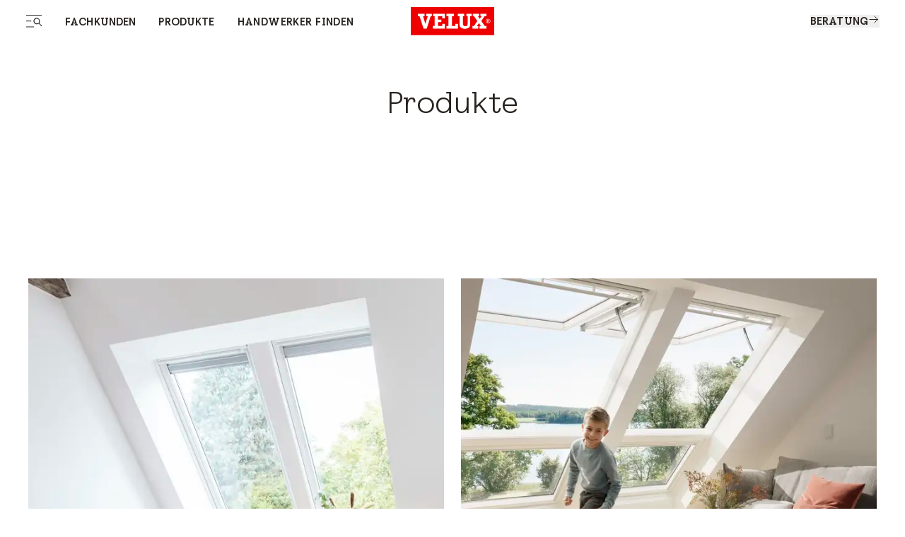

--- FILE ---
content_type: text/html; charset=utf-8
request_url: https://www.velux.at/produkte
body_size: 36014
content:
<!doctype html>
<html data-vue-meta-server-rendered start anchor-->
  <head>
    <meta
      name="viewport"
      content="width=device-width,initial-scale=1.0"
    />
    <!--teleport start anchor--><title data-vm-ssr="true">VELUX Produkte ▶ Dachfenster, Rollos &amp; Zubehör</title><style type="text/css" data-vm-ssr="true"></style><script hid="ldjson-schema" type="application/ld+json" data-vm-ssr="true">{"@context":"https://schema.org","@type":"BreadcrumbList","itemListElement":[{"@type":"ListItem","position":1,"name":"Produkte","item":"https://www.velux.at/produkte"}]}</script><meta name="keywords" content data-vm-ssr="true"><meta name="robots" content="index, follow" data-vm-ssr="true"><meta name="description" content="Von innovativen Dachfenstern bis hin zu praktischem Sonnenschutz ✓ Alle Produkte auf einen Blick ▶ Jetzt entdecken &amp; Wohnqualität verbessern!" data-vm-ssr="true"><meta name="title" content="VELUX Produkte ▶ Dachfenster, Rollos &amp; Zubehör" data-vm-ssr="true"><meta name="isLlmsEnabled" content="true" data-vm-ssr="true"><meta property="searchsegment" content="homeowners" data-vm-ssr="true"><link rel="alternate" hreflang="da-DK" href="https://www.velux.dk/produkter" data-vm-ssr="true"><link rel="alternate" hreflang="sv-SE" href="https://www.velux.se/produkter" data-vm-ssr="true"><link rel="alternate" hreflang="nn-NO" href="https://www.velux.no/produkter" data-vm-ssr="true"><link rel="alternate" hreflang="de-AT" href="https://www.velux.at/produkte" data-vm-ssr="true"><link rel="alternate" hreflang="de-DE" href="https://www.velux.de/produkte" data-vm-ssr="true"><link rel="alternate" hreflang="it-CH" href="https://www.velux.ch/it-ch/prodotti" data-vm-ssr="true"><link rel="alternate" hreflang="de-CH" href="https://www.velux.ch/de-ch/produkte" data-vm-ssr="true"><link rel="alternate" hreflang="fr-CH" href="https://www.velux.ch/fr-ch/produits" data-vm-ssr="true"><link rel="alternate" hreflang="nl-BE" href="https://www.velux.be/nl-be/productenpagina" data-vm-ssr="true"><link rel="alternate" hreflang="nl-NL" href="https://www.velux.nl/producten" data-vm-ssr="true"><link rel="alternate" hreflang="en-IE" href="https://www.velux.ie/products" data-vm-ssr="true"><link rel="alternate" hreflang="en-GB" href="https://www.velux.co.uk/products" data-vm-ssr="true"><link rel="alternate" hreflang="fr-BE" href="https://www.velux.be/fr-be/produit" data-vm-ssr="true"><link rel="alternate" hreflang="fr-FR" href="https://www.velux.fr/produits" data-vm-ssr="true"><link rel="alternate" hreflang="it-IT" href="https://www.velux.it/prodotto" data-vm-ssr="true"><link rel="alternate" hreflang="pt-PT" href="https://www.velux.pt/produtos" data-vm-ssr="true"><link rel="alternate" hreflang="es-ES" href="https://www.velux.es/productos" data-vm-ssr="true"><link rel="alternate" hreflang="lt-LT" href="https://www.velux.lt/gaminiai" data-vm-ssr="true"><link rel="alternate" hreflang="pl-PL" href="https://www.velux.pl/produkty" data-vm-ssr="true"><link rel="alternate" hreflang="cs-CZ" href="https://www.velux.cz/vyrobky" data-vm-ssr="true"><link rel="alternate" hreflang="lv-LV" href="https://www.velux.lv/produkti" data-vm-ssr="true"><link rel="alternate" hreflang="hr-BA" href="https://www.velux.ba/proizvodi" data-vm-ssr="true"><link rel="alternate" hreflang="uk-UA" href="https://www.velux.ua/products" data-vm-ssr="true"><link rel="alternate" hreflang="sr-Latn-RS" href="https://www.velux.rs/proizvodi" data-vm-ssr="true"><link rel="alternate" hreflang="et-EE" href="https://www.velux.ee/tooted" data-vm-ssr="true"><link rel="alternate" hreflang="sk-SK" href="https://www.velux.sk/vyrobky" data-vm-ssr="true"><link rel="alternate" hreflang="ro-RO" href="https://www.velux.ro/produse" data-vm-ssr="true"><link rel="alternate" hreflang="sl-SI" href="https://www.velux.si/izdelki" data-vm-ssr="true"><link rel="alternate" hreflang="bg-BG" href="https://www.velux.bg/products" data-vm-ssr="true"><link rel="alternate" hreflang="hr-HR" href="https://www.velux.hr/proizvodi" data-vm-ssr="true"><link rel="alternate" hreflang="hu-HU" href="https://www.velux.hu/termekvalasztek" data-vm-ssr="true"><link rel="alternate" hreflang="tr-TR" href="https://www.velux.com.tr/urunler" data-vm-ssr="true"><link rel="canonical" href="https://www.velux.at/produkte" data-vm-ssr="true"><link rel="preload" as="image" imagesrcset="https://contenthub.velux.com/api/public/content/599c5-98cce-6240e_4x3?v=1c6d741a&amp;t=w364, https://contenthub.velux.com/api/public/content/599c5-98cce-6240e_4x3?v=1c6d741a&amp;t=w364 2x" media="(max-width: 412px)" fetchpriority="high" type="image/webp" href="https://contenthub.velux.com/api/public/content/599c5-98cce-6240e_4x3?v=1c6d741a&amp;t=w364" data-vm-ssr="true"><link rel="preload" as="image" imagesrcset="https://contenthub.velux.com/api/public/content/599c5-98cce-6240e_4x3?v=1c6d741a&amp;t=w719, https://contenthub.velux.com/api/public/content/599c5-98cce-6240e_4x3?v=1c6d741a&amp;t=w719 2x" media="(min-width: 413px) and (max-width: 767px)" fetchpriority="high" type="image/webp" href="https://contenthub.velux.com/api/public/content/599c5-98cce-6240e_4x3?v=1c6d741a&amp;t=w719" data-vm-ssr="true"><link rel="preload" as="image" imagesrcset="https://contenthub.velux.com/api/public/content/599c5-98cce-6240e_4x3?v=1c6d741a&amp;t=w668, https://contenthub.velux.com/api/public/content/599c5-98cce-6240e_4x3?v=1c6d741a&amp;t=w668 2x" media="(min-width: 768px) and (max-width: 1439px)" fetchpriority="high" type="image/webp" href="https://contenthub.velux.com/api/public/content/599c5-98cce-6240e_4x3?v=1c6d741a&amp;t=w668" data-vm-ssr="true"><link rel="preload" as="image" imagesrcset="https://contenthub.velux.com/api/public/content/599c5-98cce-6240e_4x3?v=1c6d741a&amp;t=w912, https://contenthub.velux.com/api/public/content/599c5-98cce-6240e_4x3?v=1c6d741a&amp;t=w912 2x" media="(min-width: 1440px)" fetchpriority="high" type="image/webp" href="https://contenthub.velux.com/api/public/content/599c5-98cce-6240e_4x3?v=1c6d741a&amp;t=w912" data-vm-ssr="true"><meta property="og:description" content data-vm-ssr="true"><meta property="og:image" content="//afd-mv2.velux.com/-/media/default/image.png?extension=webp&amp;hash=F193A3C1E6B9467D29EAED3CF0AACEB2" data-vm-ssr="true"><meta property="og:title" content data-vm-ssr="true"><meta property="og:type" content="website" data-vm-ssr="true"><meta property="og:url" content data-vm-ssr="true"><meta property="og:site_name" content="VELUX" data-vm-ssr="true"><!--teleport anchor-->
    <meta charset="utf-8" />
    <meta
      http-equiv="X-UA-Compatible"
      content="IE=edge"
    />
    <link
      rel="shortcut icon"
      href="/dist/velux-marketing/client/favicon.ico"
    />
    <link
      rel="apple-touch-icon-precomposed"
      href="/dist/velux-marketing/client/img/icons/apple-touch-icons/apple-touch-icon-precomposed.png"
    />
    <link
      rel="apple-touch-icon"
      href="/dist/velux-marketing/client/img/icons/apple-touch-icons/apple-touch-icon.png"
    />
    <link
      rel="apple-touch-icon"
      sizes="72x72"
      href="/dist/velux-marketing/client/img/icons/apple-touch-icons/apple-touch-icon-72x72.png"
    />
    <link
      rel="apple-touch-icon"
      sizes="114x114"
      href="/dist/velux-marketing/client/img/icons/apple-touch-icons/apple-touch-icon-114x114.png"
    />
    <link
      rel="preload"
      href="/dist/velux-marketing/client/velux-transform-variable.woff2"
      as="font"
      type="font/woff2"
      crossorigin
    />
    <link
      rel="preload"
      href="/dist/velux-marketing/client/galibier-bold-5a445cc4.woff2"
      as="font"
      type="font/woff2"
      crossorigin
    />
    <script
      src="/dist/velux-marketing/client/scripts/bloomreach.js"
      type="module"
      defer
    ></script>
    <script type="module" crossorigin src="/dist/velux-marketing/client/assets/index-e5d67f71.js"></script>
    <link rel="stylesheet" media="print" onload="this.media='all'" href="/dist/velux-marketing/client/swiper-08df33f8.css">
    <link rel="stylesheet" href="/dist/velux-marketing/client/index-4a91ca6f.css">
  </head>

  <body class="h-full" >
    
    <div id="teleported"></div>
    <div id="root"><!--[--><!--[--><!--]--><!--[--><!----><div class="old_mobile:pb-20" data-v-ce9d876b><header class="fixed w-full z-50 old_mobile:relative sm:top-0" data-v-ce9d876b><!--[--><div class="menuIsSsr old_mobile:fixed old_mobile:top-0 old_mobile:w-full" data-v-26fda2d9><div data-name="baseSidebarContainer" data-v-26fda2d9><!----><!--[--><div class="transition-transform duration-[800ms] ease-[cubic-bezier(0.81, 0, 0.17, 1)] fixed flex z-[70] inset-y-0 h-screen" style="transform:translateY(100%);opacity:0;bottom:0;left:0;right:0;margin-left:auto;margin-right:auto;width:100%;" data-name="sidebarContainer" data-v-9f836836><div class="old_2xl:w-[1184px] w-[845px] pr-[70px] old_tablet:w-full old_tablet:h-[100svh] old_mobile:h-[calc(100svh-72px)] overflow-x-hidden old_tablet:px-10 old_mobile:px-6 old_mobile:overflow-hidden h-fit bg-velux-white sidebar-wrapper relative overflow-auto old_mobile:w-full" data-v-9f836836><!--[--><div class="relative h-full" data-v-26fda2d9 data-v-46af0a59><div class="flex flex-col h-full transition-opacity old_md:delay-150 opacity-0" data-test-id="navigation-container" data-name="navigationLeftMenu" data-v-46af0a59><!----><div class="old_tablet:overflow-auto old_tablet:overflow-x-hidden flex flex-col flex-1 relative pb-[98px] old_tablet:pb-0" data-v-46af0a59><!----><!----><div data-v-46af0a59><!--[--><div class="menu-item old_tablet:absolute old_tablet:w-full old_tablet:max-h-full overflow-auto old_tablet:pb-6 overflow-x-hidden" name="NavigationSpacesMenu" data-v-46af0a59><div class="flex justify-between old_mobile:py-4 h-12 items-center w-full sticky top-0 z-20 bg-velux-white" data-test-id="dynamic-navigation-header" data-v-46af0a59><a aria-current="page" href="/produkte" class="router-link-active router-link-exact-active inline flex gap-4 items-center" target data-test-id="back-button" data-v-77722986><!--[--><!--[--><svg class="w-6 h-6" aria-hidden="true"><!----><use xlink:href="/dist/velux-marketing/client/icon-sprite-d588200095d77d9a-5d1dd85c.svg#direction-arrow-left-24"></use></svg><!--]--><!--]--></a><div class="ml-[58px] old_tablet:ml-0 my-4 flex items-center"><!----><div style="" class="flex items-center"><!--[--><!--]--></div></div><a aria-current="page" href="/produkte" class="router-link-active router-link-exact-active inline" target data-test-id="close-button" data-v-77722986><!--[--><!--[--><!----><!--]--><!--]--></a></div><div data-test-id="dynamic-navigation-content" data-v-46af0a59><!--[--><div class="mb-10 old_tablet:mb-12 old_mobile:mb-6 old_mobile:mt-4 flex items-center"><!----><a aria-current="page" href="/produkte" class="router-link-active router-link-exact-active inline ml-7 old_tablet:ml-0 font-light text-48 leading-[57px] old_tablet:text-64 old_tablet:leading-[76px] old_mobile:text-26 old_mobile:leading-[43px]" target><!--[--><span>Produkte</span><!--]--></a></div><div class="ml-15 old_tablet:ml-0"><!--[--><nav aria-label="Main menu"><div class="grid grid-cols-2 gap-4"><!--[--><div class="old_tablet:h-[341px] old_tablet:min-w-[359px] old_mobile:h-[217px] old_mobile:min-w-[163px]"><a href="/projekt-support/dachfensterkonfigurator" class="inline" target data-v-23c3ee6e><!--[--><div class="h-full relative overflow-hidden image-container" data-v-23c3ee6e><div class="w-full h-full object-cover object-center absolute duration-700 group-hover:scale-105" data-v-0e2b6343><!----></div><div class="flex flex-col items-start justify-end h-full p-6 old_mobile:p-3 absolute z-10"><span class="text-[40px] old_mobile:text-20 leading-[47px] old_mobile:leading-[24px] old_tablet:font-light old_mobile:font-normal text-old_velux-white m-0">Konfigurator für Dachfenster und Hitzeschutz</span></div></div><!--]--></a></div><div class="old_tablet:h-[341px] old_tablet:min-w-[359px] old_mobile:h-[217px] old_mobile:min-w-[163px]"><a href="/produkte/dachfenster" class="inline" target data-v-23c3ee6e><!--[--><div class="h-full relative overflow-hidden image-container" data-v-23c3ee6e><div class="w-full h-full object-cover object-center absolute duration-700 group-hover:scale-105" data-v-0e2b6343><!----></div><div class="flex flex-col items-start justify-end h-full p-6 old_mobile:p-3 absolute z-10"><span class="text-[40px] old_mobile:text-20 leading-[47px] old_mobile:leading-[24px] old_tablet:font-light old_mobile:font-normal text-old_velux-white m-0">Dachfenster</span></div></div><!--]--></a></div><div class="old_tablet:h-[341px] old_tablet:min-w-[359px] old_mobile:h-[217px] old_mobile:min-w-[163px]"><a href="/produkte/automatische-produkte" class="inline" target data-v-23c3ee6e><!--[--><div class="h-full relative overflow-hidden image-container" data-v-23c3ee6e><div class="w-full h-full object-cover object-center absolute duration-700 group-hover:scale-105" data-v-0e2b6343><!----></div><div class="flex flex-col items-start justify-end h-full p-6 old_mobile:p-3 absolute z-10"><span class="text-[40px] old_mobile:text-20 leading-[47px] old_mobile:leading-[24px] old_tablet:font-light old_mobile:font-normal text-old_velux-white m-0">Automatische Produkte</span></div></div><!--]--></a></div><div class="old_tablet:h-[341px] old_tablet:min-w-[359px] old_mobile:h-[217px] old_mobile:min-w-[163px]"><a href="/produkte/flachdachfenster" class="inline" target data-v-23c3ee6e><!--[--><div class="h-full relative overflow-hidden image-container" data-v-23c3ee6e><div class="w-full h-full object-cover object-center absolute duration-700 group-hover:scale-105" data-v-0e2b6343><!----></div><div class="flex flex-col items-start justify-end h-full p-6 old_mobile:p-3 absolute z-10"><span class="text-[40px] old_mobile:text-20 leading-[47px] old_mobile:leading-[24px] old_tablet:font-light old_mobile:font-normal text-old_velux-white m-0">Flachdach-Fenster</span></div></div><!--]--></a></div><div class="old_tablet:h-[341px] old_tablet:min-w-[359px] old_mobile:h-[217px] old_mobile:min-w-[163px]"><a href="/produkte/sonnenschutz-und-rolllaeden" class="inline" target data-v-23c3ee6e><!--[--><div class="h-full relative overflow-hidden image-container" data-v-23c3ee6e><div class="w-full h-full object-cover object-center absolute duration-700 group-hover:scale-105" data-v-0e2b6343><!----></div><div class="flex flex-col items-start justify-end h-full p-6 old_mobile:p-3 absolute z-10"><span class="text-[40px] old_mobile:text-20 leading-[47px] old_mobile:leading-[24px] old_tablet:font-light old_mobile:font-normal text-old_velux-white m-0">Hitze- und Sonnenschutz</span></div></div><!--]--></a></div><div class="old_tablet:h-[341px] old_tablet:min-w-[359px] old_mobile:h-[217px] old_mobile:min-w-[163px]"><a href="/produkte/dachbalkon-und-dachterrasse" class="inline" target data-v-23c3ee6e><!--[--><div class="h-full relative overflow-hidden image-container" data-v-23c3ee6e><div class="w-full h-full object-cover object-center absolute duration-700 group-hover:scale-105" data-v-0e2b6343><!----></div><div class="flex flex-col items-start justify-end h-full p-6 old_mobile:p-3 absolute z-10"><span class="text-[40px] old_mobile:text-20 leading-[47px] old_mobile:leading-[24px] old_tablet:font-light old_mobile:font-normal text-old_velux-white m-0">Dachbalkon und Dachterrasse</span></div></div><!--]--></a></div><div class="old_tablet:h-[341px] old_tablet:min-w-[359px] old_mobile:h-[217px] old_mobile:min-w-[163px]"><a href="/produkte/tageslichtspots/tageslichtspots-steildach" class="inline" target data-v-23c3ee6e><!--[--><div class="h-full relative overflow-hidden image-container" data-v-23c3ee6e><div class="w-full h-full object-cover object-center absolute duration-700 group-hover:scale-105" data-v-0e2b6343><!----></div><div class="flex flex-col items-start justify-end h-full p-6 old_mobile:p-3 absolute z-10"><span class="text-[40px] old_mobile:text-20 leading-[47px] old_mobile:leading-[24px] old_tablet:font-light old_mobile:font-normal text-old_velux-white m-0">Tageslicht-Spots</span></div></div><!--]--></a></div><div class="old_tablet:h-[341px] old_tablet:min-w-[359px] old_mobile:h-[217px] old_mobile:min-w-[163px]"><a href="/produkte/zubehoer-und-ersatzteile" class="inline" target data-v-23c3ee6e><!--[--><div class="h-full relative overflow-hidden image-container" data-v-23c3ee6e><div class="w-full h-full object-cover object-center absolute duration-700 group-hover:scale-105" data-v-0e2b6343><!----></div><div class="flex flex-col items-start justify-end h-full p-6 old_mobile:p-3 absolute z-10"><span class="text-[40px] old_mobile:text-20 leading-[47px] old_mobile:leading-[24px] old_tablet:font-light old_mobile:font-normal text-old_velux-white m-0">Zubehör und Ersatzteile</span></div></div><!--]--></a></div><div class="old_tablet:h-[341px] old_tablet:min-w-[359px] old_mobile:h-[217px] old_mobile:min-w-[163px]"><a href="/produkt-informationen" class="inline" target data-v-23c3ee6e><!--[--><div class="h-full relative overflow-hidden image-container" data-v-23c3ee6e><div class="w-full h-full object-cover object-center absolute duration-700 group-hover:scale-105" data-v-0e2b6343><!----></div><div class="flex flex-col items-start justify-end h-full p-6 old_mobile:p-3 absolute z-10"><span class="text-[40px] old_mobile:text-20 leading-[47px] old_mobile:leading-[24px] old_tablet:font-light old_mobile:font-normal text-old_velux-white m-0">Produkt-Informationen für Fachkunden</span></div></div><!--]--></a></div><!--]--></div></nav><!--]--></div><!--]--></div></div><div class="menu-item old_tablet:absolute old_tablet:w-full old_tablet:max-h-full overflow-auto old_tablet:pb-6 overflow-x-hidden" name="NavigationProductsMenu" data-v-46af0a59><div class="flex justify-between old_mobile:py-4 h-12 items-center w-full sticky top-0 z-20 bg-velux-white" data-test-id="dynamic-navigation-header" data-v-46af0a59><a aria-current="page" href="/produkte" class="router-link-active router-link-exact-active inline flex gap-4 items-center" target data-test-id="back-button" data-v-77722986><!--[--><!--[--><svg class="w-6 h-6" aria-hidden="true"><!----><use xlink:href="/dist/velux-marketing/client/icon-sprite-d588200095d77d9a-5d1dd85c.svg#direction-arrow-left-24"></use></svg><!--]--><!--]--></a><div class="ml-[58px] old_tablet:ml-0 my-4 flex items-center"><!----><div style="" class="flex items-center"><!--[--><!--]--></div></div><a aria-current="page" href="/produkte" class="router-link-active router-link-exact-active inline" target data-test-id="close-button" data-v-77722986><!--[--><!--[--><!----><!--]--><!--]--></a></div><div data-test-id="dynamic-navigation-content" data-v-46af0a59><!--[--><div class="mb-10 old_tablet:mb-12 old_mobile:mb-6 old_mobile:mt-4 flex items-center"><!----><a href="/fachkunden" class="inline ml-7 old_tablet:ml-0 font-light text-48 leading-[57px] old_tablet:text-64 old_tablet:leading-[76px] old_mobile:text-26 old_mobile:leading-[43px]" target><!--[--><span>Fachkunden</span><!--]--></a></div><div class="ml-15 old_tablet:ml-0"><!--[--><nav aria-label="Main menu"><div class="grid grid-cols-2 gap-4"><!--[--><div class="old_tablet:h-[341px] old_tablet:min-w-[359px] old_mobile:h-[217px] old_mobile:min-w-[163px]"><a href="/fachkunden" class="inline" target data-v-23c3ee6e><!--[--><div class="h-full relative overflow-hidden image-container" data-v-23c3ee6e><div class="w-full h-full object-cover object-center absolute duration-700 group-hover:scale-105" data-v-0e2b6343><!----></div><div class="flex flex-col items-start justify-end h-full p-6 old_mobile:p-3 absolute z-10"><span class="text-[40px] old_mobile:text-20 leading-[47px] old_mobile:leading-[24px] old_tablet:font-light old_mobile:font-normal text-old_velux-white m-0">Haupt-Übersicht</span></div></div><!--]--></a></div><div class="old_tablet:h-[341px] old_tablet:min-w-[359px] old_mobile:h-[217px] old_mobile:min-w-[163px]"><a href="/produkt-informationen" class="inline" target data-v-23c3ee6e><!--[--><div class="h-full relative overflow-hidden image-container" data-v-23c3ee6e><div class="w-full h-full object-cover object-center absolute duration-700 group-hover:scale-105" data-v-0e2b6343><!----></div><div class="flex flex-col items-start justify-end h-full p-6 old_mobile:p-3 absolute z-10"><span class="text-[40px] old_mobile:text-20 leading-[47px] old_mobile:leading-[24px] old_tablet:font-light old_mobile:font-normal text-old_velux-white m-0">Produkt-Informationen</span></div></div><!--]--></a></div><div class="old_tablet:h-[341px] old_tablet:min-w-[359px] old_mobile:h-[217px] old_mobile:min-w-[163px]"><a href="/fachkunden/tools-technik" class="inline" target data-v-23c3ee6e><!--[--><div class="h-full relative overflow-hidden image-container" data-v-23c3ee6e><div class="w-full h-full object-cover object-center absolute duration-700 group-hover:scale-105" data-v-0e2b6343><!----></div><div class="flex flex-col items-start justify-end h-full p-6 old_mobile:p-3 absolute z-10"><span class="text-[40px] old_mobile:text-20 leading-[47px] old_mobile:leading-[24px] old_tablet:font-light old_mobile:font-normal text-old_velux-white m-0">Technische Unterlagen</span></div></div><!--]--></a></div><div class="old_tablet:h-[341px] old_tablet:min-w-[359px] old_mobile:h-[217px] old_mobile:min-w-[163px]"><a href="/fachkunden/seminare-veranstaltungen" class="inline" target data-v-23c3ee6e><!--[--><div class="h-full relative overflow-hidden image-container" data-v-23c3ee6e><div class="w-full h-full object-cover object-center absolute duration-700 group-hover:scale-105" data-v-0e2b6343><!----></div><div class="flex flex-col items-start justify-end h-full p-6 old_mobile:p-3 absolute z-10"><span class="text-[40px] old_mobile:text-20 leading-[47px] old_mobile:leading-[24px] old_tablet:font-light old_mobile:font-normal text-old_velux-white m-0">Seminare &amp; Events</span></div></div><!--]--></a></div><div class="old_tablet:h-[341px] old_tablet:min-w-[359px] old_mobile:h-[217px] old_mobile:min-w-[163px]"><a href="/fachkunden/hilfe-kontakt" class="inline" target data-v-23c3ee6e><!--[--><div class="h-full relative overflow-hidden image-container" data-v-23c3ee6e><div class="w-full h-full object-cover object-center absolute duration-700 group-hover:scale-105" data-v-0e2b6343><!----></div><div class="flex flex-col items-start justify-end h-full p-6 old_mobile:p-3 absolute z-10"><span class="text-[40px] old_mobile:text-20 leading-[47px] old_mobile:leading-[24px] old_tablet:font-light old_mobile:font-normal text-old_velux-white m-0">Hilfe &amp; Kontakt</span></div></div><!--]--></a></div><div class="old_tablet:h-[341px] old_tablet:min-w-[359px] old_mobile:h-[217px] old_mobile:min-w-[163px]"><a href="/fachkunden/architekten" class="inline" target data-v-23c3ee6e><!--[--><div class="h-full relative overflow-hidden image-container" data-v-23c3ee6e><div class="w-full h-full object-cover object-center absolute duration-700 group-hover:scale-105" data-v-0e2b6343><!----></div><div class="flex flex-col items-start justify-end h-full p-6 old_mobile:p-3 absolute z-10"><span class="text-[40px] old_mobile:text-20 leading-[47px] old_mobile:leading-[24px] old_tablet:font-light old_mobile:font-normal text-old_velux-white m-0">Architektur</span></div></div><!--]--></a></div><div class="old_tablet:h-[341px] old_tablet:min-w-[359px] old_mobile:h-[217px] old_mobile:min-w-[163px]"><a href="/fachkunden/handwerker" class="inline" target data-v-23c3ee6e><!--[--><div class="h-full relative overflow-hidden image-container" data-v-23c3ee6e><div class="w-full h-full object-cover object-center absolute duration-700 group-hover:scale-105" data-v-0e2b6343><!----></div><div class="flex flex-col items-start justify-end h-full p-6 old_mobile:p-3 absolute z-10"><span class="text-[40px] old_mobile:text-20 leading-[47px] old_mobile:leading-[24px] old_tablet:font-light old_mobile:font-normal text-old_velux-white m-0">Handwerk</span></div></div><!--]--></a></div><div class="old_tablet:h-[341px] old_tablet:min-w-[359px] old_mobile:h-[217px] old_mobile:min-w-[163px]"><a href="/fachkunden/haendler" class="inline" target data-v-23c3ee6e><!--[--><div class="h-full relative overflow-hidden image-container" data-v-23c3ee6e><div class="w-full h-full object-cover object-center absolute duration-700 group-hover:scale-105" data-v-0e2b6343><!----></div><div class="flex flex-col items-start justify-end h-full p-6 old_mobile:p-3 absolute z-10"><span class="text-[40px] old_mobile:text-20 leading-[47px] old_mobile:leading-[24px] old_tablet:font-light old_mobile:font-normal text-old_velux-white m-0">Handel</span></div></div><!--]--></a></div><div class="old_tablet:h-[341px] old_tablet:min-w-[359px] old_mobile:h-[217px] old_mobile:min-w-[163px]"><a href="/fachkunden/wohn-und-bildungsbau" class="inline" target data-v-23c3ee6e><!--[--><div class="h-full relative overflow-hidden image-container" data-v-23c3ee6e><div class="w-full h-full object-cover object-center absolute duration-700 group-hover:scale-105" data-v-0e2b6343><!----></div><div class="flex flex-col items-start justify-end h-full p-6 old_mobile:p-3 absolute z-10"><span class="text-[40px] old_mobile:text-20 leading-[47px] old_mobile:leading-[24px] old_tablet:font-light old_mobile:font-normal text-old_velux-white m-0">Wohn- &amp; Bildungsbau</span></div></div><!--]--></a></div><!--]--></div></nav><!--]--></div><!--]--></div></div><!--]--></div><div class="old_tablet:absolute old_tablet:w-full old_tablet:h-full" data-v-46af0a59><div class="old_tablet:gap-12 old_mobile:gap-10 flex flex-col justify-between old_tablet:h-full" data-v-46af0a59><div class="h-full" data-v-46af0a59><div class="flex justify-between old_mobile:py-4 h-12 items-center w-full sticky top-0 z-20" data-test-id="mobile-navigation-header" data-v-46af0a59><!----><div class="ml-[58px] old_tablet:ml-0 my-4 flex items-center"><!----><div style="" class="flex items-center"><!--[--><div class="flex items-center mr-6 last:mr-0 first:mt-0"><a href="/ueber-uns" class="inline font-light text-14 leading-[15px] old_tablet:text-15 old_tablet:leading-18 old_mobile:text-12 old_mobile:leading-[15px]" target data-test-id="footer-link"><!--[--><span>Über uns</span><!--]--></a></div><div class="flex items-center mr-6 last:mr-0 first:mt-0"><a href="/ueber-uns/karriere" class="inline font-light text-14 leading-[15px] old_tablet:text-15 old_tablet:leading-18 old_mobile:text-12 old_mobile:leading-[15px]" target data-test-id="footer-link"><!--[--><span>Karriere</span><!--]--></a></div><div class="flex items-center mr-6 last:mr-0 first:mt-0"><a class="inline font-light text-14 leading-[15px] old_tablet:text-15 old_tablet:leading-18 old_mobile:text-12 old_mobile:leading-[15px]" data-test-id="footer-link" href="https://presse.velux.at" target="_blank">Presse</a></div><!--]--></div></div><a aria-current="page" href="/produkte" class="router-link-active router-link-exact-active inline ml-auto" target data-test-id="close-button" data-v-77722986><!--[--><!--[--><!----><!--]--><!--]--></a></div><!----><div class="ais-InstantSearch max-w-[267px] old_tablet:max-w-[359px] old_mobile:max-w-full hidden old_tablet:flex old_mobile:pb-10 old_tablet:pb-28 mb-12 old_tablet:px-0 old_tablet:mb-0 z-10" data-v-46af0a59><!--[--><div class=""><!----><!----><!----></div><!--]--></div><div class="w-full visible-menu opacity-100 transition-opacity duration-1000 ease-out" data-test-id="main-navigation-wrapper" data-v-46af0a59><div data-test-id="main-menu-items" class="" data-v-46af0a59><!--[--><div class="mb-4 old_mobile:mb-2 ml-[58px] old_tablet:ml-0"><a aria-current="page" href="/produkte" class="router-link-active router-link-exact-active inline cursor-pointer transition-opacity duration-300 font-light text-48 leading-[57px] old_tablet:text-64 old_tablet:leading-[76px] old_mobile:text-32 old_mobile:leading-[43px] inline-block mobile-link flex items-center justify-between" target data-test-id="button-item" data-id="93d70f49-a380-4328-b363-0d5a36f2242a-mobMenuItem-1" data-v-77722986><!--[--><!--[--><span>Fachkunden</span><!--]--><!--]--></a></div><div class="mb-4 old_mobile:mb-2 ml-[58px] old_tablet:ml-0"><a aria-current="page" href="/produkte" class="router-link-active router-link-exact-active inline cursor-pointer transition-opacity duration-300 font-light text-48 leading-[57px] old_tablet:text-64 old_tablet:leading-[76px] old_mobile:text-32 old_mobile:leading-[43px] inline-block mobile-link flex items-center justify-between" target data-test-id="button-item" data-id="93d70f49-a380-4328-b363-0d5a36f2242a-mobMenuItem-2" data-v-77722986><!--[--><!--[--><span>Produkte</span><!--]--><!--]--></a></div><div class="mb-4 old_mobile:mb-2 ml-[58px] old_tablet:ml-0"><a href="/projekt-support/handwerkersuche" class="inline cursor-pointer transition-opacity duration-300 font-light text-48 leading-120 old_tablet:text-64 old_tablet:leading-[76px] old_mobile:text-32 old_mobile:leading-[43px] inline-block mobile-link flex items-center justify-between" target data-test-id="link-item" data-id="93d70f49-a380-4328-b363-0d5a36f2242a-mobMenuItem-3"><!--[--><span>Handwerker finden</span><!--]--></a></div><!--]--></div><div class="mt-12 ml-[58px] old_tablet:mt-[134px] old_mobile:mt-10 old_tablet:ml-0" data-v-46af0a59><!--[--><div class="old_tablet:mt-6 first:mt-0 mt-4 old_mobile:mt-3"><a href="/service" class="inline font-light text-24 leading-[28px] old_mobile:text-20 old_mobile:leading-[25px]" target style="" data-test-id="submenu-link"><!--[--><span>Kundenservice</span><!--]--></a><a aria-current="page" href="/produkte" class="router-link-active router-link-exact-active inline cursor-pointer font-light leading-[28px] old_mobile:leading-[25px] mobile-btn flex items-center justify-between text-24 old_mobile:text-20" target style="display:none;" data-test-id="submenu-button" data-v-77722986><!--[--><!--[--><!----><span class="grow"></span><!----><!--]--><!--]--></a></div><div class="old_tablet:mt-6 first:mt-0 mt-4 old_mobile:mt-3"><a href="/magazin" class="inline font-light text-24 leading-[28px] old_mobile:text-20 old_mobile:leading-[25px]" target style="" data-test-id="submenu-link"><!--[--><span>Magazin</span><!--]--></a><a aria-current="page" href="/produkte" class="router-link-active router-link-exact-active inline cursor-pointer font-light leading-[28px] old_mobile:leading-[25px] mobile-btn flex items-center justify-between text-24 old_mobile:text-20" target style="display:none;" data-test-id="submenu-button" data-v-77722986><!--[--><!--[--><!----><span class="grow"></span><!----><!--]--><!--]--></a></div><div class="old_tablet:mt-6 first:mt-0 mt-4 old_mobile:mt-3"><a href="/projekte" class="inline font-light text-24 leading-[28px] old_mobile:text-20 old_mobile:leading-[25px]" target style="" data-test-id="submenu-link"><!--[--><span>Projekte</span><!--]--></a><a aria-current="page" href="/produkte" class="router-link-active router-link-exact-active inline cursor-pointer font-light leading-[28px] old_mobile:leading-[25px] mobile-btn flex items-center justify-between text-24 old_mobile:text-20" target style="display:none;" data-test-id="submenu-button" data-v-77722986><!--[--><!--[--><!----><span class="grow"></span><!----><!--]--><!--]--></a></div><div class="old_tablet:mt-6 first:mt-0 mt-4 old_mobile:mt-3"><a href="/raeume" class="inline font-light text-24 leading-[28px] old_mobile:text-20 old_mobile:leading-[25px]" target style="" data-test-id="submenu-link"><!--[--><span>Räume</span><!--]--></a><a aria-current="page" href="/produkte" class="router-link-active router-link-exact-active inline cursor-pointer font-light leading-[28px] old_mobile:leading-[25px] mobile-btn flex items-center justify-between text-24 old_mobile:text-20" target style="display:none;" data-test-id="submenu-button" data-v-77722986><!--[--><!--[--><!----><span class="grow"></span><!----><!--]--><!--]--></a></div><div class="old_tablet:mt-6 first:mt-0 mt-4 old_mobile:mt-3"><a aria-current="page" href="/produkte" class="router-link-active router-link-exact-active inline font-light text-24 leading-[28px] old_mobile:text-20 old_mobile:leading-[25px]" target style="" data-test-id="submenu-link"><!--[--><span></span><!--]--></a><a aria-current="page" href="/produkte" class="router-link-active router-link-exact-active inline cursor-pointer font-light leading-[28px] old_mobile:leading-[25px] mobile-btn flex items-center justify-between text-24 old_mobile:text-20" target style="display:none;" data-test-id="submenu-button" data-v-77722986><!--[--><!--[--><!----><span class="grow">Projekte</span><!----><!--]--><!--]--></a></div><div class="old_tablet:mt-6 first:mt-0 mt-4 old_mobile:mt-3"><a aria-current="page" href="/produkte" class="router-link-active router-link-exact-active inline font-light text-24 leading-[28px] old_mobile:text-20 old_mobile:leading-[25px]" target style="" data-test-id="submenu-link"><!--[--><span></span><!--]--></a><a aria-current="page" href="/produkte" class="router-link-active router-link-exact-active inline cursor-pointer font-light leading-[28px] old_mobile:leading-[25px] mobile-btn flex items-center justify-between text-24 old_mobile:text-20" target style="display:none;" data-test-id="submenu-button" data-v-77722986><!--[--><!--[--><!----><span class="grow"></span><!----><!--]--><!--]--></a></div><div class="old_tablet:mt-6 first:mt-0 mt-4 old_mobile:mt-3"><a href="/ueber-uns/nachhaltigkeit" class="inline font-light text-24 leading-[28px] old_mobile:text-20 old_mobile:leading-[25px]" target style="" data-test-id="submenu-link"><!--[--><span>Nachhaltigkeit</span><!--]--></a><a aria-current="page" href="/produkte" class="router-link-active router-link-exact-active inline cursor-pointer font-light leading-[28px] old_mobile:leading-[25px] mobile-btn flex items-center justify-between text-24 old_mobile:text-20" target style="display:none;" data-test-id="submenu-button" data-v-77722986><!--[--><!--[--><!----><span class="grow"></span><!----><!--]--><!--]--></a></div><div class="old_tablet:mt-6 first:mt-0 mt-4 old_mobile:mt-3"><a href="/projekt-support/newsletter" class="inline font-light text-24 leading-[28px] old_mobile:text-20 old_mobile:leading-[25px]" target style="" data-test-id="submenu-link"><!--[--><span>Newsletter</span><!--]--></a><a aria-current="page" href="/produkte" class="router-link-active router-link-exact-active inline cursor-pointer font-light leading-[28px] old_mobile:leading-[25px] mobile-btn flex items-center justify-between text-24 old_mobile:text-20" target style="display:none;" data-test-id="submenu-button" data-v-77722986><!--[--><!--[--><!----><span class="grow"></span><!----><!--]--><!--]--></a></div><!--]--></div></div></div></div></div></div></div></div><!--]--></div></div><div class="fixed inset-0 bg-old_velux-black opacity-40 z-[60] h-screen" data-v-9f836836></div><!--]--></div><div class="relative z-50 py-3.5 old_tablet:py-2.5 old_mobile:py-4 menuIsSsr text-old_velux-black" data-test-id="container" data-v-26fda2d9><div class="flex justify-between items-center px-9 old_mobile:px-6 min-h-8"><div class="old_mobile:hidden old_sm:flex items-center" aria-label="Main menu"><div class="mr-8 block"><label class="cursor-pointer"><svg class="w-6 h-6 opacity-100 text-velux-black transition-opacity duration-300" aria-hidden="true" data-test-id="burger-menu-icon"><!----><use xlink:href="/dist/velux-marketing/client/icon-sprite-d588200095d77d9a-5d1dd85c.svg#navigation-menu-24"></use></svg><input id="left-sidebar" type="checkbox" name="left-sidebar" data-name="left-sidebar-checkbox" class="hidden"></label></div><div class="old_tablet:hidden flex relative z-10"><div data-test-id="navigation-sidebar-menu"><!--[--><a class="opacity-100 cursor-pointer text-14 leading-18 font-semibold tracking-tight uppercase mr-8 transition-opacity duration-300" href="/fachkunden" data-test-id="navigation-link" data-id="7fb185b6-a856-4ef2-bc1e-04402439daf5-mobMenuItem-1">Fachkunden</a><a class="opacity-100 cursor-pointer text-14 leading-18 font-semibold tracking-tight uppercase mr-8 transition-opacity duration-300" href="/produkte" data-test-id="navigation-link" data-id="7fb185b6-a856-4ef2-bc1e-04402439daf5-mobMenuItem-2">Produkte</a><!--]--></div><div data-test-id="navigation-links-menu"><!--[--><a href="/projekt-support/handwerkersuche" class="inline cursor-pointer text-14 leading-18 font-semibold tracking-narrow uppercase mr-8 transition-opacity duration-300 opacity-100" target data-test-id="navigation-link" data-id="7fb185b6-a856-4ef2-bc1e-04402439daf5-mobMenuItem-1"><!--[--><span>Handwerker finden</span><!--]--></a><!--]--></div></div></div><a href="/" class="inline absolute flex-1 flex old_md:justify-center items-center old_sm:-translate-x-2/4 old_sm:left-1/2 old_mobile:relative transition-opacity duration-[300ms]" target><!--[--><div class="" data-test-id="logotype-id"><img alt="VELUX Logo" class="h-full object-cover old_mobile:h-8 old_mobile:w-[96px] h-10 w-[118px] old_tablet:h-8 old_tablet:w-[94.5px]" src="//afd-mv2.velux.com/-/media/default/velux-red.svg?extension=webp&amp;hash=585D71EDD671E25164396348E65B8297"></div><!--]--></a><div class="flex items-center"><!----><input id="right-navigation" type="checkbox" name="right-navigation" data-name="navigation-right-checkbox" class="hidden"><label for="right-navigation" class="cursor-pointer"><button id data-id="9806F7AF-75E6-40EC-AF0B-A41378C68887-mobCta" text-color="text-old_velux-black" empty-styles class="flex gap-2 text-14 leading-18 font-semibold tracking-tight uppercase cursor-pointer pointer-events-none" data-test-id="arrow-right-button"><span>Beratung</span><span class="w-4"><!----></span></button></label><div><!--[--><div class="transition-transform duration-[800ms] ease-[cubic-bezier(0.81, 0, 0.17, 1)] fixed flex z-[70] inset-y-0 h-screen" style="transform:translateY(100%);opacity:0;bottom:0;left:0;right:0;margin-left:auto;margin-right:auto;width:100%;" data-name="sidebarContainer" data-v-9f836836><div class="old_2xl:w-[987px] z-[80] old_tablet:h-[85vh] old_mobile:h-[75vh] h-fit bg-velux-white sidebar-wrapper relative overflow-auto old_mobile:w-full" data-v-9f836836><!--[--><div class="w-[744px] old_2xl:w-full old_tablet:w-[100vw]" data-v-12e3c396><div class="transition-opacity delay-150 opacity-0" data-name="navigationRightMenu" data-v-12e3c396><div class="sticky float-right top-6 mr-10 old_mobile:mr-6 z-10 old_tablet:top-0 old_tablet:pt-6" data-v-12e3c396><a aria-current="page" href="/produkte" class="router-link-active router-link-exact-active inline" target data-v-12e3c396 data-v-77722986><!--[--><!--[--><!----><!--]--><!--]--></a></div><div class="text-velux-black relative w-[744px] old_tablet:w-full px-[92px] pt-[66px] pb-[91px] old_tablet:px-10 old_tablet:py-[116px] old_tablet:pt-[84px] old_mobile:px-6 old_mobile:pt-6 old_mobile:pb-[47px]" data-v-12e3c396><div class="flex flex-col gap-[89px] mb-10 pb-10 border-b border-old_velux-grey-200 w-fit old_tablet:w-full old_tablet:gap-[141px] old_tablet:mb-12 old_tablet:pb-6.5 old_mobile:gap-16 old_mobile:mb-6.5" data-v-12e3c396><!--[--><div data-v-12e3c396><div data-test-id="menu-item" data-v-12e3c396><div class="text-48 leading-120 mb-10 old_tablet:text-64 old_tablet:mb-8.5 old_mobile:mb-6 old_mobile:text-36" data-test-id="section-title" data-id="9806F7AF-75E6-40EC-AF0B-A41378C68887-mobTitle-1">Starten Sie Ihr Projekt, wir unterstützen Sie!</div><div class="flex flex-col gap-4 old_tablet:gap-6 old_mobile:gap-[10px]"><!--[--><a href="/projekt-support/dachfensterkonfigurator" class="inline text-24 leading-120 old_mobile:text-18 transition-colors duration-300 text-old_velux-black" target data-id="9806F7AF-75E6-40EC-AF0B-A41378C68887-mobMenuItem-1-1" data-test-id="test" data-v-77722986><!--[--><!--[-->Dachfenster konfigurieren<!--]--><!--]--></a><a href="/projekt-support/handwerkersuche" class="inline text-24 leading-120 old_mobile:text-18 transition-colors duration-300 text-old_velux-black" target data-id="9806F7AF-75E6-40EC-AF0B-A41378C68887-mobMenuItem-2-1" data-test-id="test" data-v-77722986><!--[--><!--[-->Handwerksbetrieb finden<!--]--><!--]--></a><a href="/projekt-support/schauraum" class="inline text-24 leading-120 old_mobile:text-18 transition-colors duration-300 text-old_velux-black" target data-id="9806F7AF-75E6-40EC-AF0B-A41378C68887-mobMenuItem-3-1" data-test-id="test" data-v-77722986><!--[--><!--[-->Schauraum besuchen<!--]--><!--]--></a><a class="inline text-24 leading-120 old_mobile:text-18 transition-colors duration-300 text-old_velux-black" href="https://www.veluxshop.at" target="_blank" data-id="9806F7AF-75E6-40EC-AF0B-A41378C68887-mobMenuItem-4-1" data-test-id="test" data-v-77722986><!--[--><!--[-->Hitze- und Sonnenschutz online kaufen<!--]--><!--]--></a><a href="/service" class="inline text-24 leading-120 old_mobile:text-18 transition-colors duration-300 text-old_velux-black" target data-id="9806F7AF-75E6-40EC-AF0B-A41378C68887-mobMenuItem-5-1" data-test-id="test" data-v-77722986><!--[--><!--[-->Hilfe &amp; Kontakt<!--]--><!--]--></a><a href="/projekt-support/newsletter" class="inline text-24 leading-120 old_mobile:text-18 transition-colors duration-300 text-old_velux-black" target data-id="9806F7AF-75E6-40EC-AF0B-A41378C68887-mobMenuItem-6-1" data-test-id="test" data-v-77722986><!--[--><!--[-->Newsletter<!--]--><!--]--></a><!--]--></div></div></div><div data-v-12e3c396><div data-test-id="menu-item" data-v-12e3c396><div class="text-16 leading-120 mb-4 old_tablet:mb-2 old_mobile:text-14 old_mobile:leading-[25px] old_mobile:mb-0 transition-colors duration-300 text-old_velux-black" data-id="9806F7AF-75E6-40EC-AF0B-A41378C68887-mobNavigationTitle" data-test-id="section-title">Entdecken Sie alle Services</div><div class="flex flex-col gap-4"><a href="/projekt-support" class="inline flex items-center text-24 leading-[25px] old_mobile:text-18 transition-colors duration-300 text-old_velux-black" target data-id="9806F7AF-75E6-40EC-AF0B-A41378C68887-mobNavigationLink" data-v-77722986><!--[--><!--[--><!----><span>Zur Übersicht</span><!--]--><!--]--></a></div></div></div><!--]--></div><div data-v-12e3c396><div class="text-32 leading-130 mb-10 tracking-tight old_tablet:text-36 old_mobile:text-24 old_mobile:mb-4" data-id="9806F7AF-75E6-40EC-AF0B-A41378C68887-mobFooterTitle" data-test-id="footer-title">Für Fachkunden</div><div class="flex flex-col gap-4 old_tablet:gap-6 old_mobile:gap-[10px]"><!--[--><a href="/fachkunden" class="inline text-16 leading-120 old_tablet:text-24 old_mobile:text-15" target data-id="9806F7AF-75E6-40EC-AF0B-A41378C68887-mobFooterButton" data-test-id="footer-links" data-v-77722986><!--[--><!--[-->Zur Profi-Website<!--]--><!--]--></a><!--]--></div></div></div></div></div><!--]--></div></div><div class="fixed inset-0 bg-old_velux-black opacity-40 z-[60] h-screen" data-v-9f836836></div><!--]--></div></div></div></div><!----></div><div class="flex bg-velux-white text-14 leading-120 tracking-1 border-t border-old_velux-grey-200 fixed bottom-0 w-full old_sm:hidden menu-bottom-active opacity-100 z-5" data-v-26fda2d9 data-v-6538ae18><div class="p-6" data-v-6538ae18><label class="cursor-pointer" data-v-6538ae18><svg class="w-6 h-6 text-velux-black transition-none" aria-hidden="true" data-test-id="burger-menu-icon" data-v-6538ae18><!----><use xlink:href="/dist/velux-marketing/client/icon-sprite-d588200095d77d9a-5d1dd85c.svg#navigation-menu-24"></use></svg><input id="left-sidebar-mobile" type="checkbox" name="left-sidebar-mobile" data-name="left-sidebar-checkbox-mobile" class="hidden" data-v-6538ae18></label></div><div class="flex items-center relative w-full overflow-hidden" data-v-6538ae18><div class="relative overflow-hidden" data-v-7f255710 data-v-6538ae18><div class="navigation-arrow-container swiper-button-prev-navigation h-full left-2" data-v-7f255710><div class="navigation-arrow h-full items-center" data-v-7f255710><svg class="w-4 h-4 text-velux-black" aria-hidden="true" role="button" data-test="left-svg-icon" data-v-7f255710><!----><use xlink:href="/dist/velux-marketing/client/icon-sprite-d588200095d77d9a-5d1dd85c.svg#direction-chevron-left-16"></use></svg></div></div><div class="navigation-arrow-container swiper-button-next-navigation h-full right-2" data-v-7f255710><div class="navigation-arrow h-full items-center" data-v-7f255710><svg class="w-4 h-4 text-velux-black" aria-hidden="true" role="button" data-test="right-svg-icon" data-v-7f255710><!----><use xlink:href="/dist/velux-marketing/client/icon-sprite-d588200095d77d9a-5d1dd85c.svg#direction-chevron-right-16"></use></svg></div></div><div class="both-shader-horizontal" data-test="shader" data-v-7f255710><!--[--><div class="swiper w-full" data-v-6538ae18><!--[--><!--]--><div class="swiper-wrapper"><!--[--><!--]--><!--[--><div class="swiper-slide w-fit" data-v-6538ae18><!--[--><a aria-current="page" href="/produkte" class="router-link-active router-link-exact-active inline font-button-s flex-1 py-6 truncate text-center" target data-v-6538ae18 data-v-77722986><!--[--><!--[-->Fachkunden<!--]--><!--]--></a><!--]--><!----></div><div class="swiper-slide w-fit" data-v-6538ae18><!--[--><a aria-current="page" href="/produkte" class="router-link-active router-link-exact-active inline font-button-s flex-1 py-6 truncate text-center" target data-v-6538ae18 data-v-77722986><!--[--><!--[-->Produkte<!--]--><!--]--></a><!--]--><!----></div><div class="swiper-slide w-fit" data-v-6538ae18><!--[--><a href="/projekt-support/handwerkersuche" class="inline font-button-s flex-1 pr-6 py-6 truncate text-center" target data-v-6538ae18 data-v-77722986><!--[--><!--[-->Handwerker finden<!--]--><!--]--></a><!--]--><!----></div><!--]--><!--[--><!--]--></div><!----><!----><!----><!--[--><!--]--></div><!--]--></div></div></div></div><!--]--></header><main class="headerFixed" data-v-ce9d876b><div style="display:none;top:0px;" class="fixed mobile:bottom-15 z-45 left-0 right-0 !bg-velux-white" data-v-ce9d876b><div class="w-auto sm:h-12 lg:h-16 flex flex-col gap-4 sm:flex-row md:gap-0 sm:justify-between items-center px-6 py-4 sm:py-0 sm:px-10 lg:px-9 z-30" data-name="context-navigation" data-v-ce9d876b><span data-test-id="text" class="mobile:self-start font-button-xs"></span><div class="flex flex-row gap-2 sm:gap-4 w-full sm:w-auto"><!--[--><button data-component="CompButton" type="submit" class="inline-flex items-center justify-center transition-colors duration-300 cursor-pointer aria-disabled:pointer-events-none aria-disabled:cursor-default h-8 font-button-xs bg-velux-button-primary-initial hover:bg-velux-button-primary-hover text-velux-white aria-disabled:bg-velux-button-primary-disabled aria-disabled:text-velux-grey-50 px-4 gap-2 mobile:flex-1" data-variant="primary" aria-label data-v-d6fe9dea><!--[--><!----><span class="" data-v-d6fe9dea></span><!----><!--]--></button><!----><!----><!--]--><!----></div></div></div><div class="" data-v-ce9d876b><!----></div><div class="" data-v-ce9d876b><div class="max-w-screen-lg mx-auto" data-v-ce9d876b><!----><article aria-label="Article content" class="col-span-2 sm:col-span-8 md:col-span-18" data-v-ce9d876b><!----></article></div><div class="" data-v-ce9d876b><!--[--><section id="95ad4d34-5dab-4939-9aac-c199b5b29c6d" data-section-name="hero-0" class="pt-10" placeholder-name="main" language="de-AT" data-v-ce9d876b data-v-076f6184><div class="vlx-container vlx-grid gap-y-10 sm:gap-y-20" data-v-076f6184><div class="col-span-full vlx-grid gap-6 sm:gap-10" data-v-076f6184><div class="sm:col-start-2 md:col-start-7 sm:col-span-10 md:col-span-12 text-center sm:gap-10 grid gap-6 col-span-full content-start py-10 px-6 md:py-20 md:px-10" data-v-076f6184><div class="grid gap-6 sm:gap-8" data-v-076f6184><!----><span data-v-076f6184><h1 class="font-heading-l word-break" data-heading-size="l" data-heading-bold="false" data-test="text">Produkte</h1></span><!----></div><div data-v-076f6184><!----></div></div><!----><!----></div><!----></div></section><section id="0d0d2f6e-62cc-4824-8c10-aa505253655e" data-section-name="overview-1" class="" placeholder-name="main" language="de-AT" data-v-ce9d876b><div class="vlx-container py-0"><!----><div class="vlx-grid"><div class="col-span-full justify-between pt-6 pb-10 gap-10 vlx-grid" data-test="direction"><div class="col-span-full md:col-span-8"><!--[--><span><span class="font-heading-m word-break" data-heading-size="m" data-heading-bold="false" data-test="text"></span></span><!--]--></div><div class="col-span-full md:col-span-12 md:col-start-13"><!--[--><!----><!--]--></div></div></div></div><div class="vlx-container vlx-grid gap-y-8 sm:gap-y-10 pt-0 pb-10"><!--[--><div class="col-span-4 sm:col-span-6 md:col-span-12" drawer linktext><article class="flex flex-col justify-between w-full word-break gap-6"><div class="relative"><!----><a class="" href="/produkte/dachfenster" target><!--[--><!--[--><div class="mediaContainer flex flex-col gap-2 relative"><div class="relative"><!----><div class="aspect-w-4 aspect-h-3 sm:aspect-w-4 sm:aspect-h-3 md:aspect-w-4 md:aspect-h-3" data-test="media-container"><!--[--><div class="w-full h-full self-center overflow-hidden cursor-pointer"><!--[--><picture class="w-full h-full object-cover" is-active="true" data-v-6807c552><!--[--><source media="(min-width:1440px)" srcset="https://contenthub.velux.com/api/public/content/599c5-98cce-6240e_4x3?v=1c6d741a&amp;t=w912, https://contenthub.velux.com/api/public/content/599c5-98cce-6240e_4x3?v=1c6d741a&amp;t=w912 2x"><source media="(min-width:768px)" srcset="https://contenthub.velux.com/api/public/content/599c5-98cce-6240e_4x3?v=1c6d741a&amp;t=w668, https://contenthub.velux.com/api/public/content/599c5-98cce-6240e_4x3?v=1c6d741a&amp;t=w668 2x"><source media="(min-width:413px)" srcset="https://contenthub.velux.com/api/public/content/599c5-98cce-6240e_4x3?v=1c6d741a&amp;t=w719, https://contenthub.velux.com/api/public/content/599c5-98cce-6240e_4x3?v=1c6d741a&amp;t=w719 2x"><source srcset="https://contenthub.velux.com/api/public/content/599c5-98cce-6240e_4x3?v=1c6d741a&amp;t=w364, https://contenthub.velux.com/api/public/content/599c5-98cce-6240e_4x3?v=1c6d741a&amp;t=w364 2x"><!--]--><img src="https://contenthub.velux.com/api/public/content/599c5-98cce-6240e_4x3?v=1c6d741a&amp;t=w364, https://contenthub.velux.com/api/public/content/599c5-98cce-6240e_4x3?v=1c6d741a&amp;t=w364 2x" loading="eager" alt="421633" class="w-full h-full duration-400 ease-out object-cover"></picture><!----><div class="absolute right-6 z-10 flex bottom-6 gap-1 items-end" data-v-6807c552><div class="text-right leading-none" data-v-6807c552><div class="" data-v-6807c552><span class="text-velux-white font-body-xs font-240" show-lightbox="false" data-v-6807c552></span></div><a href class="text-velux-white font-body-xs font-400" target="_blank" rel="noopener noreferrer" data-test="instagram-mention" data-v-6807c552></a></div><!----><!----></div><!--]--></div><!--]--><!----></div></div><!----></div><!----><!--]--><!--]--><!----></a></div><div class="flex flex-col justify-start gap-4 pb-6 h-full"><div class="grid gap-2 sm:gap-4"><!----><span><h3 class="font-heading-xs word-break" data-heading-size="xs" data-heading-bold="false" data-test="text">Dachfenster</h3></span><!----><!----><!----></div><!----><!----><!----></div></article></div><div class="col-span-4 sm:col-span-6 md:col-span-12" drawer linktext><article class="flex flex-col justify-between w-full word-break gap-6"><div class="relative"><!----><a class="" href="/produkte/automatische-produkte" target><!--[--><!--[--><div class="mediaContainer flex flex-col gap-2 relative"><div class="relative"><!----><div class="aspect-w-4 aspect-h-3 sm:aspect-w-4 sm:aspect-h-3 md:aspect-w-4 md:aspect-h-3" data-test="media-container"><!--[--><div class="w-full h-full self-center overflow-hidden cursor-pointer"><!--[--><picture class="w-full h-full object-cover" is-active="true" data-v-6807c552><!--[--><source media="(min-width:1440px)" srcset="https://contenthub.velux.com/api/public/content/c9c5b-04b1a-7743c_4x3?v=8a2a75b6&amp;t=w912, https://contenthub.velux.com/api/public/content/c9c5b-04b1a-7743c_4x3?v=8a2a75b6&amp;t=w912 2x"><source media="(min-width:768px)" srcset="https://contenthub.velux.com/api/public/content/c9c5b-04b1a-7743c_4x3?v=8a2a75b6&amp;t=w668, https://contenthub.velux.com/api/public/content/c9c5b-04b1a-7743c_4x3?v=8a2a75b6&amp;t=w668 2x"><source media="(min-width:413px)" srcset="https://contenthub.velux.com/api/public/content/c9c5b-04b1a-7743c_4x3?v=8a2a75b6&amp;t=w719, https://contenthub.velux.com/api/public/content/c9c5b-04b1a-7743c_4x3?v=8a2a75b6&amp;t=w719 2x"><source srcset="https://contenthub.velux.com/api/public/content/c9c5b-04b1a-7743c_4x3?v=8a2a75b6&amp;t=w364, https://contenthub.velux.com/api/public/content/c9c5b-04b1a-7743c_4x3?v=8a2a75b6&amp;t=w364 2x"><!--]--><img src="https://contenthub.velux.com/api/public/content/c9c5b-04b1a-7743c_4x3?v=8a2a75b6&amp;t=w364, https://contenthub.velux.com/api/public/content/c9c5b-04b1a-7743c_4x3?v=8a2a75b6&amp;t=w364 2x" loading="lazy" alt="138476-01-XXL.tif" class="w-full h-full duration-400 ease-out object-cover"></picture><!----><div class="absolute right-6 z-10 flex bottom-6 gap-1 items-end" data-v-6807c552><div class="text-right leading-none" data-v-6807c552><div class="" data-v-6807c552><span class="text-velux-white font-body-xs font-240" show-lightbox="false" data-v-6807c552></span></div><a href class="text-velux-white font-body-xs font-400" target="_blank" rel="noopener noreferrer" data-test="instagram-mention" data-v-6807c552></a></div><!----><!----></div><!--]--></div><!--]--><!----></div></div><!----></div><!----><!--]--><!--]--><!----></a></div><div class="flex flex-col justify-start gap-4 pb-6 h-full"><div class="grid gap-2 sm:gap-4"><!----><span><h3 class="font-heading-xs word-break" data-heading-size="xs" data-heading-bold="false" data-test="text">Automatische Produkte</h3></span><!----><!----><!----></div><!----><!----><!----></div></article></div><div class="col-span-4 sm:col-span-6 md:col-span-12" drawer linktext><article class="flex flex-col justify-between w-full word-break gap-6"><div class="relative"><!----><a class="" href="/produkte/flachdachfenster" target><!--[--><!--[--><div class="mediaContainer flex flex-col gap-2 relative"><div class="relative"><!----><div class="aspect-w-4 aspect-h-3 sm:aspect-w-4 sm:aspect-h-3 md:aspect-w-4 md:aspect-h-3" data-test="media-container"><!--[--><div class="w-full h-full self-center overflow-hidden cursor-pointer"><!--[--><picture class="w-full h-full object-cover" is-active="true" data-v-6807c552><!--[--><source media="(min-width:1440px)" srcset="https://contenthub.velux.com/api/public/content/a163d-62593-ad4e3_4x3?v=0d401bab&amp;t=w912, https://contenthub.velux.com/api/public/content/a163d-62593-ad4e3_4x3?v=0d401bab&amp;t=w912 2x"><source media="(min-width:768px)" srcset="https://contenthub.velux.com/api/public/content/a163d-62593-ad4e3_4x3?v=0d401bab&amp;t=w668, https://contenthub.velux.com/api/public/content/a163d-62593-ad4e3_4x3?v=0d401bab&amp;t=w668 2x"><source media="(min-width:413px)" srcset="https://contenthub.velux.com/api/public/content/a163d-62593-ad4e3_4x3?v=0d401bab&amp;t=w719, https://contenthub.velux.com/api/public/content/a163d-62593-ad4e3_4x3?v=0d401bab&amp;t=w719 2x"><source srcset="https://contenthub.velux.com/api/public/content/a163d-62593-ad4e3_4x3?v=0d401bab&amp;t=w364, https://contenthub.velux.com/api/public/content/a163d-62593-ad4e3_4x3?v=0d401bab&amp;t=w364 2x"><!--]--><img src="https://contenthub.velux.com/api/public/content/a163d-62593-ad4e3_4x3?v=0d401bab&amp;t=w364, https://contenthub.velux.com/api/public/content/a163d-62593-ad4e3_4x3?v=0d401bab&amp;t=w364 2x" loading="lazy" alt="423909" class="w-full h-full duration-400 ease-out object-cover"></picture><!----><div class="absolute right-6 z-10 flex bottom-6 gap-1 items-end" data-v-6807c552><div class="text-right leading-none" data-v-6807c552><div class="" data-v-6807c552><span class="text-velux-white font-body-xs font-240" show-lightbox="false" data-v-6807c552></span></div><a href class="text-velux-white font-body-xs font-400" target="_blank" rel="noopener noreferrer" data-test="instagram-mention" data-v-6807c552></a></div><!----><!----></div><!--]--></div><!--]--><!----></div></div><!----></div><!----><!--]--><!--]--><!----></a></div><div class="flex flex-col justify-start gap-4 pb-6 h-full"><div class="grid gap-2 sm:gap-4"><!----><span><h3 class="font-heading-xs word-break" data-heading-size="xs" data-heading-bold="false" data-test="text">Flachdach-Fenster</h3></span><!----><!----><!----></div><!----><!----><!----></div></article></div><div class="col-span-4 sm:col-span-6 md:col-span-12" drawer linktext><article class="flex flex-col justify-between w-full word-break gap-6"><div class="relative"><!----><a class="" href="/produkte/sonnenschutz-und-rolllaeden" target><!--[--><!--[--><div class="mediaContainer flex flex-col gap-2 relative"><div class="relative"><!----><div class="aspect-w-4 aspect-h-3 sm:aspect-w-4 sm:aspect-h-3 md:aspect-w-4 md:aspect-h-3" data-test="media-container"><!--[--><div class="w-full h-full self-center overflow-hidden cursor-pointer"><!--[--><picture class="w-full h-full object-cover" is-active="true" data-v-6807c552><!--[--><source media="(min-width:1440px)" srcset="https://contenthub.velux.com/api/public/content/42b63-bb46d-76464_4x3?v=ea99c395&amp;t=w912, https://contenthub.velux.com/api/public/content/42b63-bb46d-76464_4x3?v=ea99c395&amp;t=w912 2x"><source media="(min-width:768px)" srcset="https://contenthub.velux.com/api/public/content/42b63-bb46d-76464_4x3?v=ea99c395&amp;t=w668, https://contenthub.velux.com/api/public/content/42b63-bb46d-76464_4x3?v=ea99c395&amp;t=w668 2x"><source media="(min-width:413px)" srcset="https://contenthub.velux.com/api/public/content/42b63-bb46d-76464_4x3?v=ea99c395&amp;t=w719, https://contenthub.velux.com/api/public/content/42b63-bb46d-76464_4x3?v=ea99c395&amp;t=w719 2x"><source srcset="https://contenthub.velux.com/api/public/content/42b63-bb46d-76464_4x3?v=ea99c395&amp;t=w364, https://contenthub.velux.com/api/public/content/42b63-bb46d-76464_4x3?v=ea99c395&amp;t=w364 2x"><!--]--><img src="https://contenthub.velux.com/api/public/content/42b63-bb46d-76464_4x3?v=ea99c395&amp;t=w364, https://contenthub.velux.com/api/public/content/42b63-bb46d-76464_4x3?v=ea99c395&amp;t=w364 2x" loading="lazy" alt="XXL.tif" class="w-full h-full duration-400 ease-out object-cover"></picture><!----><div class="absolute right-6 z-10 flex bottom-6 gap-1 items-end" data-v-6807c552><div class="text-right leading-none" data-v-6807c552><div class="" data-v-6807c552><span class="text-velux-white font-body-xs font-240" show-lightbox="false" data-v-6807c552></span></div><a href class="text-velux-white font-body-xs font-400" target="_blank" rel="noopener noreferrer" data-test="instagram-mention" data-v-6807c552></a></div><!----><!----></div><!--]--></div><!--]--><!----></div></div><!----></div><!----><!--]--><!--]--><!----></a></div><div class="flex flex-col justify-start gap-4 pb-6 h-full"><div class="grid gap-2 sm:gap-4"><!----><span><h3 class="font-heading-xs word-break" data-heading-size="xs" data-heading-bold="false" data-test="text">Sonnenschutz und Rollläden</h3></span><!----><!----><!----></div><!----><!----><!----></div></article></div><div class="col-span-4 sm:col-span-6 md:col-span-12" drawer linktext><article class="flex flex-col justify-between w-full word-break gap-6"><div class="relative"><!----><a class="" href="/produkte/dachbalkon-und-dachterrasse" target><!--[--><!--[--><div class="mediaContainer flex flex-col gap-2 relative"><div class="relative"><!----><div class="aspect-w-4 aspect-h-3 sm:aspect-w-4 sm:aspect-h-3 md:aspect-w-4 md:aspect-h-3" data-test="media-container"><!--[--><div class="w-full h-full self-center overflow-hidden cursor-pointer"><!--[--><picture class="w-full h-full object-cover" is-active="true" data-v-6807c552><!--[--><source media="(min-width:1440px)" srcset="https://contenthub.velux.com/api/public/content/2e161-a5fc7-0b438_4x3?v=d7490a1b&amp;t=w912, https://contenthub.velux.com/api/public/content/2e161-a5fc7-0b438_4x3?v=d7490a1b&amp;t=w912 2x"><source media="(min-width:768px)" srcset="https://contenthub.velux.com/api/public/content/2e161-a5fc7-0b438_4x3?v=d7490a1b&amp;t=w668, https://contenthub.velux.com/api/public/content/2e161-a5fc7-0b438_4x3?v=d7490a1b&amp;t=w668 2x"><source media="(min-width:413px)" srcset="https://contenthub.velux.com/api/public/content/2e161-a5fc7-0b438_4x3?v=d7490a1b&amp;t=w719, https://contenthub.velux.com/api/public/content/2e161-a5fc7-0b438_4x3?v=d7490a1b&amp;t=w719 2x"><source srcset="https://contenthub.velux.com/api/public/content/2e161-a5fc7-0b438_4x3?v=d7490a1b&amp;t=w364, https://contenthub.velux.com/api/public/content/2e161-a5fc7-0b438_4x3?v=d7490a1b&amp;t=w364 2x"><!--]--><img src="https://contenthub.velux.com/api/public/content/2e161-a5fc7-0b438_4x3?v=d7490a1b&amp;t=w364, https://contenthub.velux.com/api/public/content/2e161-a5fc7-0b438_4x3?v=d7490a1b&amp;t=w364 2x" loading="lazy" alt="122513-01-XXL.tif" class="w-full h-full duration-400 ease-out object-cover"></picture><!----><div class="absolute right-6 z-10 flex bottom-6 gap-1 items-end" data-v-6807c552><div class="text-right leading-none" data-v-6807c552><div class="" data-v-6807c552><span class="text-velux-white font-body-xs font-240" show-lightbox="false" data-v-6807c552></span></div><a href class="text-velux-white font-body-xs font-400" target="_blank" rel="noopener noreferrer" data-test="instagram-mention" data-v-6807c552></a></div><!----><!----></div><!--]--></div><!--]--><!----></div></div><!----></div><!----><!--]--><!--]--><!----></a></div><div class="flex flex-col justify-start gap-4 pb-6 h-full"><div class="grid gap-2 sm:gap-4"><!----><span><h3 class="font-heading-xs word-break" data-heading-size="xs" data-heading-bold="false" data-test="text">DACHBALKON und DACHTERRASSE</h3></span><!----><!----><!----></div><!----><!----><!----></div></article></div><div class="col-span-4 sm:col-span-6 md:col-span-12" drawer linktext><article class="flex flex-col justify-between w-full word-break gap-6"><div class="relative"><!----><a class="" href="/produkte/tageslichtspots" target><!--[--><!--[--><div class="mediaContainer flex flex-col gap-2 relative"><div class="relative"><!----><div class="aspect-w-4 aspect-h-3 sm:aspect-w-4 sm:aspect-h-3 md:aspect-w-4 md:aspect-h-3" data-test="media-container"><!--[--><div class="w-full h-full self-center overflow-hidden cursor-pointer"><!--[--><picture class="w-full h-full object-cover" is-active="true" data-v-6807c552><!--[--><source media="(min-width:1440px)" srcset="https://contenthub.velux.com/api/public/content/8df40-b33e1-7e4c0_4x3?v=990d6218&amp;t=w912, https://contenthub.velux.com/api/public/content/8df40-b33e1-7e4c0_4x3?v=990d6218&amp;t=w912 2x"><source media="(min-width:768px)" srcset="https://contenthub.velux.com/api/public/content/8df40-b33e1-7e4c0_4x3?v=990d6218&amp;t=w668, https://contenthub.velux.com/api/public/content/8df40-b33e1-7e4c0_4x3?v=990d6218&amp;t=w668 2x"><source media="(min-width:413px)" srcset="https://contenthub.velux.com/api/public/content/8df40-b33e1-7e4c0_4x3?v=990d6218&amp;t=w719, https://contenthub.velux.com/api/public/content/8df40-b33e1-7e4c0_4x3?v=990d6218&amp;t=w719 2x"><source srcset="https://contenthub.velux.com/api/public/content/8df40-b33e1-7e4c0_4x3?v=990d6218&amp;t=w364, https://contenthub.velux.com/api/public/content/8df40-b33e1-7e4c0_4x3?v=990d6218&amp;t=w364 2x"><!--]--><img src="https://contenthub.velux.com/api/public/content/8df40-b33e1-7e4c0_4x3?v=990d6218&amp;t=w364, https://contenthub.velux.com/api/public/content/8df40-b33e1-7e4c0_4x3?v=990d6218&amp;t=w364 2x" loading="lazy" alt="131393-01-XXL.tif" class="w-full h-full duration-400 ease-out object-cover"></picture><!----><div class="absolute right-6 z-10 flex bottom-6 gap-1 items-end" data-v-6807c552><div class="text-right leading-none" data-v-6807c552><div class="" data-v-6807c552><span class="text-velux-white font-body-xs font-240" show-lightbox="false" data-v-6807c552></span></div><a href class="text-velux-white font-body-xs font-400" target="_blank" rel="noopener noreferrer" data-test="instagram-mention" data-v-6807c552></a></div><!----><!----></div><!--]--></div><!--]--><!----></div></div><!----></div><!----><!--]--><!--]--><!----></a></div><div class="flex flex-col justify-start gap-4 pb-6 h-full"><div class="grid gap-2 sm:gap-4"><!----><span><h3 class="font-heading-xs word-break" data-heading-size="xs" data-heading-bold="false" data-test="text">Tageslicht-Spots</h3></span><!----><!----><!----></div><!----><!----><!----></div></article></div><div class="col-span-4 sm:col-span-6 md:col-span-12" drawer linktext><article class="flex flex-col justify-between w-full word-break gap-6"><div class="relative"><!----><a class="" href="/produkte/zubehoer-und-ersatzteile" target><!--[--><!--[--><div class="mediaContainer flex flex-col gap-2 relative"><div class="relative"><!----><div class="aspect-w-4 aspect-h-3 sm:aspect-w-4 sm:aspect-h-3 md:aspect-w-4 md:aspect-h-3" data-test="media-container"><!--[--><div class="w-full h-full self-center overflow-hidden cursor-pointer"><!--[--><picture class="w-full h-full object-cover" is-active="true" data-v-6807c552><!--[--><source media="(min-width:1440px)" srcset="https://contenthub.velux.com/api/public/content/fdb41-71962-33454_4x3?v=fffdb90c&amp;t=w912, https://contenthub.velux.com/api/public/content/fdb41-71962-33454_4x3?v=fffdb90c&amp;t=w912 2x"><source media="(min-width:768px)" srcset="https://contenthub.velux.com/api/public/content/fdb41-71962-33454_4x3?v=fffdb90c&amp;t=w668, https://contenthub.velux.com/api/public/content/fdb41-71962-33454_4x3?v=fffdb90c&amp;t=w668 2x"><source media="(min-width:413px)" srcset="https://contenthub.velux.com/api/public/content/fdb41-71962-33454_4x3?v=fffdb90c&amp;t=w719, https://contenthub.velux.com/api/public/content/fdb41-71962-33454_4x3?v=fffdb90c&amp;t=w719 2x"><source srcset="https://contenthub.velux.com/api/public/content/fdb41-71962-33454_4x3?v=fffdb90c&amp;t=w364, https://contenthub.velux.com/api/public/content/fdb41-71962-33454_4x3?v=fffdb90c&amp;t=w364 2x"><!--]--><img src="https://contenthub.velux.com/api/public/content/fdb41-71962-33454_4x3?v=fffdb90c&amp;t=w364, https://contenthub.velux.com/api/public/content/fdb41-71962-33454_4x3?v=fffdb90c&amp;t=w364 2x" loading="lazy" alt="130976-01-XXL.tif" class="w-full h-full duration-400 ease-out object-cover"></picture><!----><div class="absolute right-6 z-10 flex bottom-6 gap-1 items-end" data-v-6807c552><div class="text-right leading-none" data-v-6807c552><div class="" data-v-6807c552><span class="text-velux-white font-body-xs font-240" show-lightbox="false" data-v-6807c552></span></div><a href class="text-velux-white font-body-xs font-400" target="_blank" rel="noopener noreferrer" data-test="instagram-mention" data-v-6807c552></a></div><!----><!----></div><!--]--></div><!--]--><!----></div></div><!----></div><!----><!--]--><!--]--><!----></a></div><div class="flex flex-col justify-start gap-4 pb-6 h-full"><div class="grid gap-2 sm:gap-4"><!----><span><h3 class="font-heading-xs word-break" data-heading-size="xs" data-heading-bold="false" data-test="text">Zubehör und Ersatzteile</h3></span><!----><!----><!----></div><!----><!----><!----></div></article></div><!--]--></div></section><section id="be689299-9a2b-49a1-bc42-010a60c846ec" data-section-name="cardcta-2" class="vlx-container vlx-grid gap-y-10" placeholder-name="main" language="de-AT" data-v-ce9d876b><div class="col-span-full pt-6"><span><span class="font-heading-m word-break" data-heading-size="m" data-heading-bold="false" data-test="text">Starten Sie Ihr Projekt</span></span></div><div class="col-span-full vlx-grid gap-6"><!--[--><div class="col-span-full sm:col-span-6 bg-velux-yellow-100" template="Card Icon CTA"><!----><article class="relative p-6 sm:p-10 bg-velux-yellow-100 gap-8 grid lg:gap-12 sm:pb-28 content-start col-span-full h-full" data-test="card-fill" more-text="Mehr erfahren" less-text="Weniger anzeigen"><div class="flex justify-between"><div class="flex items-center gap-4"><svg class="w-12 h-12" aria-hidden="true"><!----><use xlink:href="/dist/velux-marketing/client/icon-sprite-d588200095d77d9a-5d1dd85c.svg#generic-handshake-48"></use></svg><!----></div><!----><!----></div><div class="flex flex-col items-start gap-4 lg:gap-8 w-full cursor-default sm:h-full"><!----><!----><span class="hyphens-auto"><span class="font-heading-s word-break" data-heading-size="s" data-heading-bold="false" data-test="text">Hilfe &amp; Kontakt</span></span><div class="w-full !pb-0 grid gap-6 lg:gap-10 sm:h-full" style="display:none;"><div class="grid gap-6 lg:gap-8"><!----><div class="prose"><div class="word-break font-body-s" data-test="body-text">Sie möchten mehr über VELUX Produkte und unsere Services erfahren oder benötigen technische Unterstützung zu Ihrem bestehenden Produkt?</div></div><!----><!----></div><span class="shrink-0 sm:absolute sm:bottom-10 sm:w-[calc(100%-5rem)]"><!--[--><a href="/service/hilfe-kontakt" class="inline-flex items-center justify-center transition-colors duration-300 aria-disabled:pointer-events-none aria-disabled:cursor-default font-button-xs h-8 bg-velux-button-primary-initial hover:bg-velux-button-primary-hover text-velux-white aria-disabled:bg-velux-button-primary-disabled aria-disabled:text-velux-grey-50 px-4 gap-1" data-variant="link" data-test="comp-link" data-component="CompLink" data-link-type="relative" tabindex="0"><!--[--><!----><span class="" data-test-id="comp-link-text">Unterstützung erhalten</span><!----><!--]--></a><!--]--></span></div></div></article></div><div class="col-span-full sm:col-span-6 bg-velux-blue-100" template="Card Icon CTA"><!----><article class="relative p-6 sm:p-10 bg-velux-blue-100 gap-8 grid lg:gap-12 sm:pb-28 content-start col-span-full h-full" data-test="card-fill" more-text="Mehr erfahren" less-text="Weniger anzeigen"><div class="flex justify-between"><div class="flex items-center gap-4"><svg class="w-12 h-12" aria-hidden="true"><!----><use xlink:href="/dist/velux-marketing/client/icon-sprite-d588200095d77d9a-5d1dd85c.svg#professional-service-48"></use></svg><!----></div><!----><!----></div><div class="flex flex-col items-start gap-4 lg:gap-8 w-full cursor-default sm:h-full"><!----><!----><span class="hyphens-auto"><span class="font-heading-s word-break" data-heading-size="s" data-heading-bold="false" data-test="text">Handwerker finden</span></span><div class="w-full !pb-0 grid gap-6 lg:gap-10 sm:h-full" style="display:none;"><div class="grid gap-6 lg:gap-8"><!----><div class="prose"><div class="word-break font-body-s" data-test="body-text">Ausgewählte Handwerksbetriebe sind Ihre Ansprechpartner für Planung, Auswahl, Lieferung und Einbau von Produkten.</div></div><!----><!----></div><span class="shrink-0 sm:absolute sm:bottom-10 sm:w-[calc(100%-5rem)]"><!--[--><a href="/projekt-support/handwerkersuche" class="inline-flex items-center justify-center transition-colors duration-300 aria-disabled:pointer-events-none aria-disabled:cursor-default font-button-xs h-8 bg-transparent text-velux-button-secondary-initial border border-velux-button-secondary-initial hover:bg-velux-button-secondary-hover hover:border-velux-button-secondary-hover hover:text-velux-button-secondary-text-hover aria-disabled:bg-transparent aria-disabled:text-velux-button-secondary-disabled aria-disabled:border-velux-button-secondary-disabled px-4 gap-1" data-variant="link" data-test="comp-link" data-component="CompLink" data-link-type="relative" tabindex="0"><!--[--><!----><span class="" data-test-id="comp-link-text">Suche starten</span><!----><!--]--></a><!--]--></span></div></div></article></div><div class="col-span-full sm:col-span-6 bg-velux-grey-100" template="Card Icon CTA"><!----><article class="relative p-6 sm:p-10 bg-velux-grey-100 gap-8 grid lg:gap-12 sm:pb-28 content-start col-span-full h-full" data-test="card-fill" more-text="Mehr erfahren" less-text="Weniger anzeigen"><div class="flex justify-between"><div class="flex items-center gap-4"><svg class="w-12 h-12" aria-hidden="true"><!----><use xlink:href="/dist/velux-marketing/client/icon-sprite-d588200095d77d9a-5d1dd85c.svg#generic-pencil-48"></use></svg><!----></div><!----><!----></div><div class="flex flex-col items-start gap-4 lg:gap-8 w-full cursor-default sm:h-full"><!----><!----><span class="hyphens-auto"><span class="font-heading-s word-break" data-heading-size="s" data-heading-bold="false" data-test="text">Dachfenster-Konfigurator</span></span><div class="w-full !pb-0 grid gap-6 lg:gap-10 sm:h-full" style="display:none;"><div class="grid gap-6 lg:gap-8"><!----><div class="prose"><div class="word-break font-body-s" data-test="body-text">Planen Sie Ihr Dachfenster oder passenden Hitzeschutz inklusive Preis und fragen Sie bei unseren empfohlenen Handwerksbetrieben direkt ein Angebot an.</div></div><!----><!----></div><span class="shrink-0 sm:absolute sm:bottom-10 sm:w-[calc(100%-5rem)]"><!--[--><a data-component="CompLink" href="https://dachfensterkonfigurator.at/konfigurator/stufe/dachfenster-konfiguration" target="_blank" class="inline-flex items-center justify-center transition-colors duration-300 cursor-pointer aria-disabled:pointer-events-none aria-disabled:cursor-default font-button-xs h-8 bg-transparent text-velux-button-secondary-initial border border-velux-button-secondary-initial hover:bg-velux-button-secondary-hover hover:border-velux-button-secondary-hover hover:text-velux-button-secondary-text-hover aria-disabled:bg-transparent aria-disabled:text-velux-button-secondary-disabled aria-disabled:border-velux-button-secondary-disabled px-4 gap-1" data-variant="link" data-test="comp-link" data-link-type="absolute" tabindex="0"><!--[--><!----><span class="" data-test-id="comp-link-text">Konfigurieren Sie Ihre Lösung</span><!----><!--]--></a><!--]--></span></div></div></article></div><div class="col-span-full sm:col-span-6 bg-velux-green-100" template="Card Icon CTA"><!----><article class="relative p-6 sm:p-10 bg-velux-green-100 gap-8 grid lg:gap-12 sm:pb-28 content-start col-span-full h-full" data-test="card-fill" more-text="Mehr erfahren" less-text="Weniger anzeigen"><div class="flex justify-between"><div class="flex items-center gap-4"><svg class="w-12 h-12" aria-hidden="true"><!----><use xlink:href="/dist/velux-marketing/client/icon-sprite-d588200095d77d9a-5d1dd85c.svg#computer-dealer-information-48"></use></svg><!----></div><!----><!----></div><div class="flex flex-col items-start gap-4 lg:gap-8 w-full cursor-default sm:h-full"><!----><!----><span class="hyphens-auto"><span class="font-heading-s word-break" data-heading-size="s" data-heading-bold="false" data-test="text">Hitze- und Sonnenschutz online kaufen</span></span><div class="w-full !pb-0 grid gap-6 lg:gap-10 sm:h-full" style="display:none;"><div class="grid gap-6 lg:gap-8"><!----><div class="prose"><div class="word-break font-body-s" data-test="body-text">In unserem Online-Shop finden Sie eine große Auswahl an Rollläden, Markisetten, Rollos und Jalousien für alle Arten von Dachfenstern.</div></div><!----><!----></div><span class="shrink-0 sm:absolute sm:bottom-10 sm:w-[calc(100%-5rem)]"><!--[--><a data-component="CompLink" href="https://www.veluxshop.at" target="_blank" class="inline-flex items-center justify-center transition-colors duration-300 cursor-pointer aria-disabled:pointer-events-none aria-disabled:cursor-default font-button-xs h-8 bg-transparent text-velux-button-secondary-initial border border-velux-button-secondary-initial hover:bg-velux-button-secondary-hover hover:border-velux-button-secondary-hover hover:text-velux-button-secondary-text-hover aria-disabled:bg-transparent aria-disabled:text-velux-button-secondary-disabled aria-disabled:border-velux-button-secondary-disabled px-4 gap-1" data-variant="link" data-test="comp-link" data-link-type="absolute" tabindex="0"><!--[--><!----><span class="" data-test-id="comp-link-text">Online kaufen</span><!----><!--]--></a><!--]--></span></div></div></article></div><!--]--></div></section><section id="f11cda60-2195-46db-b13c-e7ee0e803e4c" data-section-name="cardcta-3" class="vlx-container vlx-grid gap-y-10 pt-0" placeholder-name="main" language="de-AT" data-v-ce9d876b><!----><div class="col-span-full vlx-grid gap-6"><!--[--><div class="col-span-full bg-velux-grey-100" template="Card Icon CTA"><!----><article class="relative p-6 sm:p-10 bg-velux-grey-100 gap-8 grid lg:gap-12 sm:pb-28 content-start col-span-full h-full" data-test="card-fill" more-text="Mehr erfahren" less-text="Weniger anzeigen"><div class="flex justify-between"><div class="flex items-center gap-4"><svg class="w-12 h-12" aria-hidden="true"><!----><use xlink:href="/dist/velux-marketing/client/icon-sprite-d588200095d77d9a-5d1dd85c.svg#contact-email-send-48"></use></svg><!----></div><!----><!----></div><div class="flex flex-col items-start gap-4 lg:gap-8 w-full cursor-default sm:h-full"><!----><!----><span class="hyphens-auto"><span class="font-heading-s word-break" data-heading-size="s" data-heading-bold="false" data-test="text">Bleiben wir in Kontakt</span></span><div class="w-full !pb-0 grid gap-6 lg:gap-10 sm:h-full" style="display:none;"><div class="grid gap-6 lg:gap-8"><!----><div class="prose"><div class="word-break font-body-s" data-test="body-text">Erhalten Sie wertvolle Tipps für Ihr Projekt sowie Informationen zu laufenden Aktionen und neuen Produkten direkt in Ihren Posteingang.</div></div><!----><!----></div><span class="shrink-0 sm:absolute sm:bottom-10 sm:w-[calc(100%-5rem)]"><!--[--><a href="/projekt-support/newsletter" class="inline-flex items-center justify-center transition-colors duration-300 aria-disabled:pointer-events-none aria-disabled:cursor-default font-button-xs h-8 bg-transparent text-velux-button-secondary-initial border border-velux-button-secondary-initial hover:bg-velux-button-secondary-hover hover:border-velux-button-secondary-hover hover:text-velux-button-secondary-text-hover aria-disabled:bg-transparent aria-disabled:text-velux-button-secondary-disabled aria-disabled:border-velux-button-secondary-disabled px-4 gap-1" data-variant="link" data-test="comp-link" data-component="CompLink" data-link-type="relative" tabindex="0"><!--[--><!----><span class="" data-test-id="comp-link-text">Zum Newsletter anmelden</span><!----><!--]--></a><!--]--></span></div></div></article></div><!--]--></div></section><!--]--></div></div><!----></main><footer data-v-ce9d876b><div id="92a10572-12e7-4251-bec2-a55e48763860" data-section-name="footer" class="bg-velux-grey-300" data-v-ce9d876b data-v-b38a68a2><div class="vlx-container vlx-grid gap-10 py-16 sm:pb-20 sm:pt-10" data-v-b38a68a2><div class="col-span-full" data-v-b38a68a2><nav class="gap-4 flex items-start py-4" role="navigation" aria-label="breadcrumbs" data-v-b38a68a2><ol class="flex gap-4 flex-wrap"><!--[--><li class="flex gap-x-4 font-button-s"><a type="button" aria-label data-test="breadcrumbs-home" tabindex="0"><svg class="w-3.5 h-3.5 cursor-pointer h-3.5" aria-hidden="true"><!----><use xlink:href="/dist/velux-marketing/client/icon-sprite-d588200095d77d9a-5d1dd85c.svg#home-house-16"></use></svg></a><!----></li><!--]--><!----><!--[--><!--[--><li class="flex gap-x-4 font-button-s"><svg class="w-2.5 h-2.5 pointer-events-none h-3.5" aria-hidden="true"><!----><use xlink:href="/dist/velux-marketing/client/icon-sprite-d588200095d77d9a-5d1dd85c.svg#direction-chevron-right-16"></use></svg><span class="opacity-40" aria-current="page">Produkte</span></li><!--]--><!--]--></ol></nav></div><div class="col-span-full" data-v-b38a68a2><div class="border-b w-full border-velux-black h-0.5" data-v-b38a68a2></div></div><div class="col-span-full" data-v-b38a68a2><div class="vlx-grid items-start gap-y-8 sm:gap-y-6" data-v-b38a68a2><!--[--><div class="col-span-2 sm:col-span-4 grid gap-4" data-v-b38a68a2><div class="inline-flex items-center  h-6 font-tag-xxs   text-velux-grey-800 gap-1.5 w-full w-full" data-type="xxs" tabindex="0" data-v-b38a68a2><!----><!--[--><span data-v-b38a68a2>Starten Sie Ihr Projekt</span><!--]--><!----></div><div class="flex flex-col gap-1" data-v-b38a68a2><!--[--><div data-id="92a10572-12e7-4251-bec2-a55e48763860-mobMenuItem-1-1" data-v-b38a68a2><a href="/projekt-support/handwerkersuche" class="inline-flex items-center justify-center transition-colors duration-300 aria-disabled:pointer-events-none aria-disabled:cursor-default font-button-xs text-velux-black hover:text-velux-button-alternative-hover aria-disabled:text-velux-button-tertiary-disabled gap-2 !justify-start py-2.25 h-8 !justify-start py-2.25 h-8" data-variant="link" data-test="comp-link" data-component="CompLink" data-link-type="relative" tabindex="0" data-test-id="footer-link" data-v-b38a68a2><!--[--><!----><span class="" data-test-id="comp-link-text">Handwerksbetrieb finden</span><!----><!--]--></a></div><div data-id="92a10572-12e7-4251-bec2-a55e48763860-mobMenuItem-1-2" data-v-b38a68a2><a href="/projekt-support/schauraum" class="inline-flex items-center justify-center transition-colors duration-300 aria-disabled:pointer-events-none aria-disabled:cursor-default font-button-xs text-velux-black hover:text-velux-button-alternative-hover aria-disabled:text-velux-button-tertiary-disabled gap-2 !justify-start py-2.25 h-8 !justify-start py-2.25 h-8" data-variant="link" data-test="comp-link" data-component="CompLink" data-link-type="relative" tabindex="0" data-test-id="footer-link" data-v-b38a68a2><!--[--><!----><span class="" data-test-id="comp-link-text">Schauraum</span><!----><!--]--></a></div><div data-id="92a10572-12e7-4251-bec2-a55e48763860-mobMenuItem-1-3" data-v-b38a68a2><a data-component="CompLink" href="https://www.veluxshop.at" target="_blank" class="inline-flex items-center justify-center transition-colors duration-300 cursor-pointer aria-disabled:pointer-events-none aria-disabled:cursor-default font-button-xs text-velux-black hover:text-velux-button-alternative-hover aria-disabled:text-velux-button-tertiary-disabled gap-2 !justify-start py-2.25 h-8 !justify-start py-2.25 h-8" data-variant="link" data-test="comp-link" data-link-type="absolute" tabindex="0" data-test-id="footer-link" data-v-b38a68a2><!--[--><!----><span class="" data-test-id="comp-link-text">Online-Shop für Sonnenschutz</span><!----><!--]--></a></div><div data-id="92a10572-12e7-4251-bec2-a55e48763860-mobMenuItem-1-4" data-v-b38a68a2><a data-component="CompLink" href="https://ersatzteile.veluxshop.at" target="_blank" class="inline-flex items-center justify-center transition-colors duration-300 cursor-pointer aria-disabled:pointer-events-none aria-disabled:cursor-default font-button-xs text-velux-black hover:text-velux-button-alternative-hover aria-disabled:text-velux-button-tertiary-disabled gap-2 !justify-start py-2.25 h-8 !justify-start py-2.25 h-8" data-variant="link" data-test="comp-link" data-link-type="absolute" tabindex="0" data-test-id="footer-link" data-v-b38a68a2><!--[--><!----><span class="" data-test-id="comp-link-text">Online-Shop für Ersatzteile</span><!----><!--]--></a></div><div data-id="92a10572-12e7-4251-bec2-a55e48763860-mobMenuItem-1-5" data-v-b38a68a2><a href="/projekt-support/dachfensterkonfigurator" class="inline-flex items-center justify-center transition-colors duration-300 aria-disabled:pointer-events-none aria-disabled:cursor-default font-button-xs text-velux-black hover:text-velux-button-alternative-hover aria-disabled:text-velux-button-tertiary-disabled gap-2 !justify-start py-2.25 h-8 !justify-start py-2.25 h-8" data-variant="link" data-test="comp-link" data-component="CompLink" data-link-type="relative" tabindex="0" data-test-id="footer-link" data-v-b38a68a2><!--[--><!----><span class="" data-test-id="comp-link-text">Dachfenster-Konfigurator</span><!----><!--]--></a></div><!--]--></div></div><div class="col-span-2 sm:col-span-4 grid gap-4" data-v-b38a68a2><div class="inline-flex items-center  h-6 font-tag-xxs   text-velux-grey-800 gap-1.5 w-full w-full" data-type="xxs" tabindex="0" data-v-b38a68a2><!----><!--[--><span data-v-b38a68a2>Über VELUX</span><!--]--><!----></div><div class="flex flex-col gap-1" data-v-b38a68a2><!--[--><div data-id="92a10572-12e7-4251-bec2-a55e48763860-mobMenuItem-2-1" data-v-b38a68a2><a href="/ueber-uns" class="inline-flex items-center justify-center transition-colors duration-300 aria-disabled:pointer-events-none aria-disabled:cursor-default font-button-xs text-velux-black hover:text-velux-button-alternative-hover aria-disabled:text-velux-button-tertiary-disabled gap-2 !justify-start py-2.25 h-8 !justify-start py-2.25 h-8" data-variant="link" data-test="comp-link" data-component="CompLink" data-link-type="relative" tabindex="0" data-test-id="footer-link" data-v-b38a68a2><!--[--><!----><span class="" data-test-id="comp-link-text">Über uns</span><!----><!--]--></a></div><div data-id="92a10572-12e7-4251-bec2-a55e48763860-mobMenuItem-2-2" data-v-b38a68a2><a href="/ueber-uns/geschichte" class="inline-flex items-center justify-center transition-colors duration-300 aria-disabled:pointer-events-none aria-disabled:cursor-default font-button-xs text-velux-black hover:text-velux-button-alternative-hover aria-disabled:text-velux-button-tertiary-disabled gap-2 !justify-start py-2.25 h-8 !justify-start py-2.25 h-8" data-variant="link" data-test="comp-link" data-component="CompLink" data-link-type="relative" tabindex="0" data-test-id="footer-link" data-v-b38a68a2><!--[--><!----><span class="" data-test-id="comp-link-text">Geschichte</span><!----><!--]--></a></div><div data-id="92a10572-12e7-4251-bec2-a55e48763860-mobMenuItem-2-3" data-v-b38a68a2><a href="/ueber-uns/nachhaltigkeit" class="inline-flex items-center justify-center transition-colors duration-300 aria-disabled:pointer-events-none aria-disabled:cursor-default font-button-xs text-velux-black hover:text-velux-button-alternative-hover aria-disabled:text-velux-button-tertiary-disabled gap-2 !justify-start py-2.25 h-8 !justify-start py-2.25 h-8" data-variant="link" data-test="comp-link" data-component="CompLink" data-link-type="relative" tabindex="0" data-test-id="footer-link" data-v-b38a68a2><!--[--><!----><span class="" data-test-id="comp-link-text">Nachhaltigkeit</span><!----><!--]--></a></div><div data-id="92a10572-12e7-4251-bec2-a55e48763860-mobMenuItem-2-4" data-v-b38a68a2><a href="/ueber-uns/karriere" class="inline-flex items-center justify-center transition-colors duration-300 aria-disabled:pointer-events-none aria-disabled:cursor-default font-button-xs text-velux-black hover:text-velux-button-alternative-hover aria-disabled:text-velux-button-tertiary-disabled gap-2 !justify-start py-2.25 h-8 !justify-start py-2.25 h-8" data-variant="link" data-test="comp-link" data-component="CompLink" data-link-type="relative" tabindex="0" data-test-id="footer-link" data-v-b38a68a2><!--[--><!----><span class="" data-test-id="comp-link-text">Karriere</span><!----><!--]--></a></div><div data-id="92a10572-12e7-4251-bec2-a55e48763860-mobMenuItem-2-5" data-v-b38a68a2><a data-component="CompLink" href="https://presse.velux.at" target="_blank" class="inline-flex items-center justify-center transition-colors duration-300 cursor-pointer aria-disabled:pointer-events-none aria-disabled:cursor-default font-button-xs text-velux-black hover:text-velux-button-alternative-hover aria-disabled:text-velux-button-tertiary-disabled gap-2 !justify-start py-2.25 h-8 !justify-start py-2.25 h-8" data-variant="link" data-test="comp-link" data-link-type="absolute" tabindex="0" data-test-id="footer-link" data-v-b38a68a2><!--[--><!----><span class="" data-test-id="comp-link-text">Presse</span><!----><!--]--></a></div><div data-id="92a10572-12e7-4251-bec2-a55e48763860-mobMenuItem-2-6" data-v-b38a68a2><a href="/projekt-support/newsletter" class="inline-flex items-center justify-center transition-colors duration-300 aria-disabled:pointer-events-none aria-disabled:cursor-default font-button-xs text-velux-black hover:text-velux-button-alternative-hover aria-disabled:text-velux-button-tertiary-disabled gap-2 !justify-start py-2.25 h-8 !justify-start py-2.25 h-8" data-variant="link" data-test="comp-link" data-component="CompLink" data-link-type="relative" tabindex="0" data-test-id="footer-link" data-v-b38a68a2><!--[--><!----><span class="" data-test-id="comp-link-text">Newsletter</span><!----><!--]--></a></div><!--]--></div></div><div class="col-span-2 sm:col-span-4 grid gap-4" data-v-b38a68a2><div class="inline-flex items-center  h-6 font-tag-xxs   text-velux-grey-800 gap-1.5 w-full w-full" data-type="xxs" tabindex="0" data-v-b38a68a2><!----><!--[--><span data-v-b38a68a2>Für Fachkunden</span><!--]--><!----></div><div class="flex flex-col gap-1" data-v-b38a68a2><!--[--><div data-id="92a10572-12e7-4251-bec2-a55e48763860-mobMenuItem-3-1" data-v-b38a68a2><a href="/fachkunden/haendler" class="inline-flex items-center justify-center transition-colors duration-300 aria-disabled:pointer-events-none aria-disabled:cursor-default font-button-xs text-velux-black hover:text-velux-button-alternative-hover aria-disabled:text-velux-button-tertiary-disabled gap-2 !justify-start py-2.25 h-8 !justify-start py-2.25 h-8" data-variant="link" data-test="comp-link" data-component="CompLink" data-link-type="relative" tabindex="0" data-test-id="footer-link" data-v-b38a68a2><!--[--><!----><span class="" data-test-id="comp-link-text">Handel</span><!----><!--]--></a></div><div data-id="92a10572-12e7-4251-bec2-a55e48763860-mobMenuItem-3-2" data-v-b38a68a2><a href="/fachkunden/handwerker" class="inline-flex items-center justify-center transition-colors duration-300 aria-disabled:pointer-events-none aria-disabled:cursor-default font-button-xs text-velux-black hover:text-velux-button-alternative-hover aria-disabled:text-velux-button-tertiary-disabled gap-2 !justify-start py-2.25 h-8 !justify-start py-2.25 h-8" data-variant="link" data-test="comp-link" data-component="CompLink" data-link-type="relative" tabindex="0" data-test-id="footer-link" data-v-b38a68a2><!--[--><!----><span class="" data-test-id="comp-link-text">Handwerk</span><!----><!--]--></a></div><div data-id="92a10572-12e7-4251-bec2-a55e48763860-mobMenuItem-3-3" data-v-b38a68a2><a href="/fachkunden/architekten" class="inline-flex items-center justify-center transition-colors duration-300 aria-disabled:pointer-events-none aria-disabled:cursor-default font-button-xs text-velux-black hover:text-velux-button-alternative-hover aria-disabled:text-velux-button-tertiary-disabled gap-2 !justify-start py-2.25 h-8 !justify-start py-2.25 h-8" data-variant="link" data-test="comp-link" data-component="CompLink" data-link-type="relative" tabindex="0" data-test-id="footer-link" data-v-b38a68a2><!--[--><!----><span class="" data-test-id="comp-link-text">Architektur</span><!----><!--]--></a></div><div data-id="92a10572-12e7-4251-bec2-a55e48763860-mobMenuItem-3-4" data-v-b38a68a2><a href="/fachkunden/wohn-und-bildungsbau" class="inline-flex items-center justify-center transition-colors duration-300 aria-disabled:pointer-events-none aria-disabled:cursor-default font-button-xs text-velux-black hover:text-velux-button-alternative-hover aria-disabled:text-velux-button-tertiary-disabled gap-2 !justify-start py-2.25 h-8 !justify-start py-2.25 h-8" data-variant="link" data-test="comp-link" data-component="CompLink" data-link-type="relative" tabindex="0" data-test-id="footer-link" data-v-b38a68a2><!--[--><!----><span class="" data-test-id="comp-link-text">Wohn- und Bildungsbau</span><!----><!--]--></a></div><div data-id="92a10572-12e7-4251-bec2-a55e48763860-mobMenuItem-3-5" data-v-b38a68a2><a data-component="CompLink" href="https://commercial.velux.at/" target="_blank" class="inline-flex items-center justify-center transition-colors duration-300 cursor-pointer aria-disabled:pointer-events-none aria-disabled:cursor-default font-button-xs text-velux-black hover:text-velux-button-alternative-hover aria-disabled:text-velux-button-tertiary-disabled gap-2 !justify-start py-2.25 h-8 !justify-start py-2.25 h-8" data-variant="link" data-test="comp-link" data-link-type="absolute" tabindex="0" data-test-id="footer-link" data-v-b38a68a2><!--[--><!----><span class="" data-test-id="comp-link-text">VELUX Commercial</span><!----><!--]--></a></div><!--]--></div></div><div class="col-span-2 sm:col-span-4 grid gap-4" data-v-b38a68a2><div class="inline-flex items-center  h-6 font-tag-xxs   text-velux-grey-800 gap-1.5 w-full w-full" data-type="xxs" tabindex="0" data-v-b38a68a2><!----><!--[--><span data-v-b38a68a2>Mehr Informationen</span><!--]--><!----></div><div class="flex flex-col gap-1" data-v-b38a68a2><!--[--><div data-id="92a10572-12e7-4251-bec2-a55e48763860-mobMenuItem-4-1" data-v-b38a68a2><a data-component="CompLink" href="https://my.velux.at" target="_blank" class="inline-flex items-center justify-center transition-colors duration-300 cursor-pointer aria-disabled:pointer-events-none aria-disabled:cursor-default font-button-xs text-velux-black hover:text-velux-button-alternative-hover aria-disabled:text-velux-button-tertiary-disabled gap-2 !justify-start py-2.25 h-8 !justify-start py-2.25 h-8" data-variant="link" data-test="comp-link" data-link-type="absolute" tabindex="0" data-test-id="footer-link" data-v-b38a68a2><!--[--><!----><span class="" data-test-id="comp-link-text">my VELUX</span><!----><!--]--></a></div><div data-id="92a10572-12e7-4251-bec2-a55e48763860-mobMenuItem-4-2" data-v-b38a68a2><a href="/service/leitfaeden-und-broschueren" class="inline-flex items-center justify-center transition-colors duration-300 aria-disabled:pointer-events-none aria-disabled:cursor-default font-button-xs text-velux-black hover:text-velux-button-alternative-hover aria-disabled:text-velux-button-tertiary-disabled gap-2 !justify-start py-2.25 h-8 !justify-start py-2.25 h-8" data-variant="link" data-test="comp-link" data-component="CompLink" data-link-type="relative" tabindex="0" data-test-id="footer-link" data-v-b38a68a2><!--[--><!----><span class="" data-test-id="comp-link-text">Leitfäden und Broschüren</span><!----><!--]--></a></div><div data-id="92a10572-12e7-4251-bec2-a55e48763860-mobMenuItem-4-3" data-v-b38a68a2><a href="/projekt-support/staatliche-foerderung" class="inline-flex items-center justify-center transition-colors duration-300 aria-disabled:pointer-events-none aria-disabled:cursor-default font-button-xs text-velux-black hover:text-velux-button-alternative-hover aria-disabled:text-velux-button-tertiary-disabled gap-2 !justify-start py-2.25 h-8 !justify-start py-2.25 h-8" data-variant="link" data-test="comp-link" data-component="CompLink" data-link-type="relative" tabindex="0" data-test-id="footer-link" data-v-b38a68a2><!--[--><!----><span class="" data-test-id="comp-link-text">Staatliche Förderung</span><!----><!--]--></a></div><div data-id="92a10572-12e7-4251-bec2-a55e48763860-mobMenuItem-4-4" data-v-b38a68a2><a data-component="CompLink" href="https://info.velux.at/ce-kennzeichen" target="_blank" class="inline-flex items-center justify-center transition-colors duration-300 cursor-pointer aria-disabled:pointer-events-none aria-disabled:cursor-default font-button-xs text-velux-black hover:text-velux-button-alternative-hover aria-disabled:text-velux-button-tertiary-disabled gap-2 !justify-start py-2.25 h-8 !justify-start py-2.25 h-8" data-variant="link" data-test="comp-link" data-link-type="absolute" tabindex="0" data-test-id="footer-link" data-v-b38a68a2><!--[--><!----><span class="" data-test-id="comp-link-text">CE-Kennzeichnung</span><!----><!--]--></a></div><div data-id="92a10572-12e7-4251-bec2-a55e48763860-mobMenuItem-4-5" data-v-b38a68a2><a href="/rechtliche-informationen/garantie" class="inline-flex items-center justify-center transition-colors duration-300 aria-disabled:pointer-events-none aria-disabled:cursor-default font-button-xs text-velux-black hover:text-velux-button-alternative-hover aria-disabled:text-velux-button-tertiary-disabled gap-2 !justify-start py-2.25 h-8 !justify-start py-2.25 h-8" data-variant="link" data-test="comp-link" data-component="CompLink" data-link-type="relative" tabindex="0" data-test-id="footer-link" data-v-b38a68a2><!--[--><!----><span class="" data-test-id="comp-link-text">Garantie</span><!----><!--]--></a></div><div data-id="92a10572-12e7-4251-bec2-a55e48763860-mobMenuItem-4-6" data-v-b38a68a2><a href="/magazin" class="inline-flex items-center justify-center transition-colors duration-300 aria-disabled:pointer-events-none aria-disabled:cursor-default font-button-xs text-velux-black hover:text-velux-button-alternative-hover aria-disabled:text-velux-button-tertiary-disabled gap-2 !justify-start py-2.25 h-8 !justify-start py-2.25 h-8" data-variant="link" data-test="comp-link" data-component="CompLink" data-link-type="relative" tabindex="0" data-test-id="footer-link" data-v-b38a68a2><!--[--><!----><span class="" data-test-id="comp-link-text">Magazin</span><!----><!--]--></a></div><!--]--></div></div><div class="col-span-2 sm:col-span-4 grid gap-4" data-v-b38a68a2><div class="inline-flex items-center  h-6 font-tag-xxs   text-velux-grey-800 gap-1.5 w-full w-full" data-type="xxs" tabindex="0" data-v-b38a68a2><!----><!--[--><span data-v-b38a68a2>Kundenservice</span><!--]--><!----></div><div class="flex flex-col gap-1" data-v-b38a68a2><!--[--><div data-id="92a10572-12e7-4251-bec2-a55e48763860-mobMenuItem-5-1" data-v-b38a68a2><a href="/service" class="inline-flex items-center justify-center transition-colors duration-300 aria-disabled:pointer-events-none aria-disabled:cursor-default font-button-xs text-velux-black hover:text-velux-button-alternative-hover aria-disabled:text-velux-button-tertiary-disabled gap-2 !justify-start py-2.25 h-8 !justify-start py-2.25 h-8" data-variant="link" data-test="comp-link" data-component="CompLink" data-link-type="relative" tabindex="0" data-test-id="footer-link" data-v-b38a68a2><!--[--><!----><span class="" data-test-id="comp-link-text">Übersicht</span><!----><!--]--></a></div><div data-id="92a10572-12e7-4251-bec2-a55e48763860-mobMenuItem-5-2" data-v-b38a68a2><a href="/faq" class="inline-flex items-center justify-center transition-colors duration-300 aria-disabled:pointer-events-none aria-disabled:cursor-default font-button-xs text-velux-black hover:text-velux-button-alternative-hover aria-disabled:text-velux-button-tertiary-disabled gap-2 !justify-start py-2.25 h-8 !justify-start py-2.25 h-8" data-variant="link" data-test="comp-link" data-component="CompLink" data-link-type="relative" tabindex="0" data-test-id="footer-link" data-v-b38a68a2><!--[--><!----><span class="" data-test-id="comp-link-text">FAQ</span><!----><!--]--></a></div><div data-id="92a10572-12e7-4251-bec2-a55e48763860-mobMenuItem-5-3" data-v-b38a68a2><a href="/service/kundenservice" class="inline-flex items-center justify-center transition-colors duration-300 aria-disabled:pointer-events-none aria-disabled:cursor-default font-button-xs text-velux-black hover:text-velux-button-alternative-hover aria-disabled:text-velux-button-tertiary-disabled gap-2 !justify-start py-2.25 h-8 !justify-start py-2.25 h-8" data-variant="link" data-test="comp-link" data-component="CompLink" data-link-type="relative" tabindex="0" data-test-id="footer-link" data-v-b38a68a2><!--[--><!----><span class="" data-test-id="comp-link-text">Reparatur &amp; Wartung</span><!----><!--]--></a></div><div data-id="92a10572-12e7-4251-bec2-a55e48763860-mobMenuItem-5-4" data-v-b38a68a2><a href="/service/typenschild" class="inline-flex items-center justify-center transition-colors duration-300 aria-disabled:pointer-events-none aria-disabled:cursor-default font-button-xs text-velux-black hover:text-velux-button-alternative-hover aria-disabled:text-velux-button-tertiary-disabled gap-2 !justify-start py-2.25 h-8 !justify-start py-2.25 h-8" data-variant="link" data-test="comp-link" data-component="CompLink" data-link-type="relative" tabindex="0" data-test-id="footer-link" data-v-b38a68a2><!--[--><!----><span class="" data-test-id="comp-link-text">Typenschild</span><!----><!--]--></a></div><div data-id="92a10572-12e7-4251-bec2-a55e48763860-mobMenuItem-5-5" data-v-b38a68a2><a href="/rechtliche-informationen/produktwarnung-elektrisches-flachdachfenster-cvu" class="inline-flex items-center justify-center transition-colors duration-300 aria-disabled:pointer-events-none aria-disabled:cursor-default font-button-xs text-velux-black hover:text-velux-button-alternative-hover aria-disabled:text-velux-button-tertiary-disabled gap-2 !justify-start py-2.25 h-8 !justify-start py-2.25 h-8" data-variant="link" data-test="comp-link" data-component="CompLink" data-link-type="relative" tabindex="0" data-test-id="footer-link" data-v-b38a68a2><!--[--><!----><span class="" data-test-id="comp-link-text">Produktwarnung</span><!----><!--]--></a></div><div data-id="92a10572-12e7-4251-bec2-a55e48763860-mobMenuItem-5-6" data-v-b38a68a2><a data-component="CompLink" href="javascript:CV.cobrowse.start();" target class="inline-flex items-center justify-center transition-colors duration-300 cursor-pointer aria-disabled:pointer-events-none aria-disabled:cursor-default font-button-xs text-velux-black hover:text-velux-button-alternative-hover aria-disabled:text-velux-button-tertiary-disabled gap-2 !justify-start py-2.25 h-8 !justify-start py-2.25 h-8" data-variant="link" data-test="comp-link" data-link-type="absolute" tabindex="0" data-test-id="footer-link" data-v-b38a68a2><!--[--><!----><span class="" data-test-id="comp-link-text">Co-Browsing</span><!----><!--]--></a></div><!--]--></div></div><div class="col-span-2 sm:col-span-4 grid gap-4" data-v-b38a68a2><div class="inline-flex items-center  h-6 font-tag-xxs   text-velux-grey-800 gap-1.5 w-full w-full" data-type="xxs" tabindex="0" data-v-b38a68a2><!----><!--[--><span data-v-b38a68a2>Rechtliches</span><!--]--><!----></div><div class="flex flex-col gap-1" data-v-b38a68a2><!--[--><div data-id="92a10572-12e7-4251-bec2-a55e48763860-mobMenuItem-6-1" data-v-b38a68a2><a href="/rechtliche-informationen/agb" class="inline-flex items-center justify-center transition-colors duration-300 aria-disabled:pointer-events-none aria-disabled:cursor-default font-button-xs text-velux-black hover:text-velux-button-alternative-hover aria-disabled:text-velux-button-tertiary-disabled gap-2 !justify-start py-2.25 h-8 !justify-start py-2.25 h-8" data-variant="link" data-test="comp-link" data-component="CompLink" data-link-type="relative" tabindex="0" data-test-id="footer-link" data-v-b38a68a2><!--[--><!----><span class="" data-test-id="comp-link-text">AGB</span><!----><!--]--></a></div><div data-id="92a10572-12e7-4251-bec2-a55e48763860-mobMenuItem-6-2" data-v-b38a68a2><a href="/rechtliche-informationen" class="inline-flex items-center justify-center transition-colors duration-300 aria-disabled:pointer-events-none aria-disabled:cursor-default font-button-xs text-velux-black hover:text-velux-button-alternative-hover aria-disabled:text-velux-button-tertiary-disabled gap-2 !justify-start py-2.25 h-8 !justify-start py-2.25 h-8" data-variant="link" data-test="comp-link" data-component="CompLink" data-link-type="relative" tabindex="0" data-test-id="footer-link" data-v-b38a68a2><!--[--><!----><span class="" data-test-id="comp-link-text">Rechtliche Informationen</span><!----><!--]--></a></div><div data-id="92a10572-12e7-4251-bec2-a55e48763860-mobMenuItem-6-3" data-v-b38a68a2><a href="/rechtliche-informationen/impressum" class="inline-flex items-center justify-center transition-colors duration-300 aria-disabled:pointer-events-none aria-disabled:cursor-default font-button-xs text-velux-black hover:text-velux-button-alternative-hover aria-disabled:text-velux-button-tertiary-disabled gap-2 !justify-start py-2.25 h-8 !justify-start py-2.25 h-8" data-variant="link" data-test="comp-link" data-component="CompLink" data-link-type="relative" tabindex="0" data-test-id="footer-link" data-v-b38a68a2><!--[--><!----><span class="" data-test-id="comp-link-text">Impressum</span><!----><!--]--></a></div><div data-id="92a10572-12e7-4251-bec2-a55e48763860-mobMenuItem-6-4" data-v-b38a68a2><a href="/rechtliche-informationen/datenschutzerklaerung" class="inline-flex items-center justify-center transition-colors duration-300 aria-disabled:pointer-events-none aria-disabled:cursor-default font-button-xs text-velux-black hover:text-velux-button-alternative-hover aria-disabled:text-velux-button-tertiary-disabled gap-2 !justify-start py-2.25 h-8 !justify-start py-2.25 h-8" data-variant="link" data-test="comp-link" data-component="CompLink" data-link-type="relative" tabindex="0" data-test-id="footer-link" data-v-b38a68a2><!--[--><!----><span class="" data-test-id="comp-link-text">Datenschutzerklärung</span><!----><!--]--></a></div><div data-id="92a10572-12e7-4251-bec2-a55e48763860-mobMenuItem-6-5" data-v-b38a68a2><a href="/rechtliche-informationen/cookie-richtlinie" class="inline-flex items-center justify-center transition-colors duration-300 aria-disabled:pointer-events-none aria-disabled:cursor-default font-button-xs text-velux-black hover:text-velux-button-alternative-hover aria-disabled:text-velux-button-tertiary-disabled gap-2 !justify-start py-2.25 h-8 !justify-start py-2.25 h-8" data-variant="link" data-test="comp-link" data-component="CompLink" data-link-type="relative" tabindex="0" data-test-id="footer-link" data-v-b38a68a2><!--[--><!----><span class="" data-test-id="comp-link-text">Cookie-Richtlinie</span><!----><!--]--></a></div><div data-id="92a10572-12e7-4251-bec2-a55e48763860-mobMenuItem-6-6" data-v-b38a68a2><a data-component="CompLink" href="https://velux.whistleblowernetwork.net" target="_blank" class="inline-flex items-center justify-center transition-colors duration-300 cursor-pointer aria-disabled:pointer-events-none aria-disabled:cursor-default font-button-xs text-velux-black hover:text-velux-button-alternative-hover aria-disabled:text-velux-button-tertiary-disabled gap-2 !justify-start py-2.25 h-8 !justify-start py-2.25 h-8" data-variant="link" data-test="comp-link" data-link-type="absolute" tabindex="0" data-test-id="footer-link" data-v-b38a68a2><!--[--><!----><span class="" data-test-id="comp-link-text">Bedenken anmelden (Whistleblower)</span><!----><!--]--></a></div><!--]--></div></div><!--]--></div></div><div class="col-span-full justify-between grid sm:flex items-center gap-10" data-v-b38a68a2><div class="flex gap-6 items-center" data-v-b38a68a2><div class="footer-logo h-8" data-test-id="footer-logo" data-v-b38a68a2 data-v-0e2b6343><!----></div><span class="text-12 lg:text-14 font-360 sm:font-400 font-w-45 sm:font-w-60 leading-130 max-w-sm" data-test-id="copyright" data-v-b38a68a2>VELUX Group - Copyright 2026</span></div><div class="flex gap-6" data-v-b38a68a2><!--[--><span data-v-b38a68a2><a href="https://www.facebook.com/VELUX.DACH" target="_blank" data-test-id="social-link" data-v-b38a68a2><svg class="w-6 h-6" aria-hidden="true"><!----><use xlink:href="/dist/velux-marketing/client/icon-sprite-d588200095d77d9a-5d1dd85c.svg#some-facebook-24"></use></svg></a></span><span data-v-b38a68a2><a href="https://www.instagram.com/veluxdach" target="_blank" data-test-id="social-link" data-v-b38a68a2><svg class="w-6 h-6" aria-hidden="true"><!----><use xlink:href="/dist/velux-marketing/client/icon-sprite-d588200095d77d9a-5d1dd85c.svg#some-instagram-24"></use></svg></a></span><span data-v-b38a68a2><a href="https://www.pinterest.de/veluxdach" target="_blank" data-test-id="social-link" data-v-b38a68a2><svg class="w-6 h-6" aria-hidden="true"><!----><use xlink:href="/dist/velux-marketing/client/icon-sprite-d588200095d77d9a-5d1dd85c.svg#some-pinterest-24"></use></svg></a></span><span data-v-b38a68a2><a href="https://www.youtube.com/@VELUXDACH" target="_blank" data-test-id="social-link" data-v-b38a68a2><svg class="w-6 h-6" aria-hidden="true"><!----><use xlink:href="/dist/velux-marketing/client/icon-sprite-d588200095d77d9a-5d1dd85c.svg#some-youtube-24"></use></svg></a></span><!--]--></div></div></div></div></footer></div><!--]--><!----><!--]--></div>

    <!-- prettier-ignore -->
    <script type="application/json" id="__JSS_STATE__">{"sitecore":{"context":{"pageEditing":false,"site":{"name":null},"pageState":"normal","language":"de-AT","itemPath":"\u002Fprodukte","algolia":{"useAlgolia":true,"indexName":"mv2_prod_de-AT","suggestionsIndexName":"mv2_prod_suggestions_de-AT","searchApiKey":"8fbe14ce60f23720478e364e2ee11875","applicationId":"ME3D3QE899","searchResultsPage":"\u002Fsuche","searchResultsPageProfessionals":"","suggestionsHitsPerPage":"","searcharea":"","searchSegment":"homeowners","isLlmsEnabled":true},"analyticParameters":[{"id":"AA3B5F7E-6AD3-48C9-A030-3ABBF58C6EBF","name":"Base Page View","event":{"event":"base_page_view","country_code":"AT","application_type":"velux-marketing-at","page_type":"Product Page","timestamp":"@datetimenow@","page_title":"@page_title@","page_location":"@page_location@"}},{"id":"9AD7A670-F41F-4F16-A5CC-FD775302B241","name":"New Spa Page","event":{"event":"new_spa_page","page_attributes":{"title":"productsdds-do-not-touch","title_local":"Produkte","page_type":"Product Page","language":"de-AT","path_eng":"home\u002Fproductsdds-do-not-touch"},"timestamp":"@datetimenow@"}},{"id":"EA1E33D8-5D30-4313-9F9C-60C498B9941C","name":"Page View ga4","event":{"event":"page_view_ga4","country_code":"AT","application_type":"velux-marketing-at","page_type":"Product Page","timestamp":"@datetimenow@","page_title":"@page_title@","page_location":"@page_location@"}}],"bloomreach":{"target":"https:\u002F\u002Fexp-api.velux.at","token":"55144934-f5ee-11ec-af2b-3607c69629ae"},"contextItemPaths":{"relativePath":"home\u002Fproductsdds-do-not-touch"},"wistiaPlayer":{"token":"5fce8c81751439a4c83b30b2ed198c85dfd53b19cc832a318297e57ceaeca0b4"},"requestUrl":"\u002Fprodukte","version":"1.0.0+8d2e2ecc0a16d874c53bf47f525ddc03b5c91824","globalScripts":{"markup":"","scriptInsideHead":[{"conditional":"\u003C!-- Google Tag Manager --\u003E"},{"scriptBody":"(function(w,d,s,l,i){w[l]=w[l]||[];w[l].push({'gtm.start':\r\nnew Date().getTime(),event:'gtm.js'});var f=d.getElementsByTagName(s)[0],\r\nj=d.createElement(s),dl=l!='dataLayer'?'&l='+l:'';j.async=true;j.src=\r\n'https:\u002F\u002Fsgtm.velux.at\u002Fgtm.js?id='+i+dl;f.parentNode.insertBefore(j,f);\r\n})(window,document,'script','dataLayer','GTM-W3CVPN7');"},{"conditional":"\u003C!-- End Google Tag Manager --\u003E"}],"scriptAfterBodyStart":null,"scriptBeforeBodyEnd":[{"src":"https:\u002F\u002Fcdn.engage.teamviewer.com\u002Fcdn\u002Fjs\u002Fu6swfnusrn.js","type":"text\u002Fjavascript","async":"async","scriptBody":""}]},"customButtonColorFlag":"","topNavABTestingEnabled":false,"navigation20":{"leftNavigation":{"id":"93D70F49-A380-4328-B363-0D5A36F2242A","languagesSwitcher":{"type":"languages_switcher","section":{"Icon":{"value":{"src":"\u002F\u002Fafd-mv2.velux.com\u002F-\u002Fmedia\u002Ficons\u002Fglobe_black.svg?iar=0&extension=webp&hash=C3B9BFE277663B3F28203AC728C36BE8","alt":""}},"Title":{"value":""}},"links":[{"Title":{"value":""},"Language":{"value":"fr-BE"}},{"Title":{"value":""},"Language":{"value":"nl-BE"}}]},"primaryNavigation":{"id":"7FB185B6-A856-4EF2-BC1E-04402439DAF5","sidebarContent":[{"id":"477f8180-0213-48a4-aa2c-caf3f03af64d","layout":"NavigationProductsMenu","title":"Fachkunden","intro":"","link":"\u002Ffachkunden","links":[{"Featured Image":{"value":{"thumbnailsrc":"https:\u002F\u002Fcontenthub.velux.com\u002Fapi\u002Fgateway\u002F303849\u002Fthumbnail","dam-id":"ID10090841","src":"https:\u002F\u002Fcontenthub.velux.com\u002Fapi\u002Fpublic\u002Fcontent\u002Fbab07-5a301-574d4_3x4?v=b99cc98a&t=w640","dam-content-type":"Image","alt":"303849","stylelabs-file-size":"71.98"}},"Icon":{"value":{}},"link":{"value":{"href":"\u002Ffachkunden","id":"{CD6B569C-35DF-4485-97A7-344EF4EDCFC0}","querystring":"","target":"","text":"","anchor":"","title":"","class":"","url":"\u002FInternet\u002FMarketingSite\u002Fhome\u002Fprofessionals","linktype":"internal"}},"linkText":{"value":"Haupt-Übersicht"}},{"Featured Image":{"value":{"stylelabs-content-type":"Image","src":"https:\u002F\u002Fcontenthub.velux.com\u002Fapi\u002Fpublic\u002Fcontent\u002F9010e-832ec-7f497_1x1?v=ec589949&t=w640","thumbnailsrc":"https:\u002F\u002Fcontenthub.velux.com\u002Fapi\u002Fgateway\u002F207269\u002Fthumbnail","stylelabs-content-id":"207269","alt":"207269","stylelabs-file-size":"181.47"}},"Icon":{"value":{}},"link":{"value":{"href":"\u002Fprodukt-informationen","text":"","anchor":"","linktype":"internal","class":"","title":"","target":"","querystring":"","id":"{19ECE003-00D6-4F7F-ABDE-C71678FD4676}"}},"linkText":{"value":"Produkt-Informationen"}},{"Featured Image":{"value":{"thumbnailsrc":"https:\u002F\u002Fcontenthub.velux.com\u002Fapi\u002Fgateway\u002F207466\u002Fthumbnail","dam-id":"ID10040990","src":"https:\u002F\u002Fcontenthub.velux.com\u002Fapi\u002Fpublic\u002Fcontent\u002F1693b-6a3f5-77490_1x1?v=10511d22&t=w640","dam-content-type":"Image","alt":"207466","stylelabs-file-size":"116.04"}},"Icon":{"value":{}},"link":{"value":{"href":"\u002Ffachkunden\u002Ftools-technik","text":"","anchor":"","linktype":"internal","class":"","title":"","target":"","querystring":"","id":"{94FBF015-634F-43B1-81E0-3B9B90FEFDA4}"}},"linkText":{"value":"Technische Unterlagen"}},{"Featured Image":{"value":{"stylelabs-content-type":"Image","src":"https:\u002F\u002Fcontenthub.velux.com\u002Fapi\u002Fpublic\u002Fcontent\u002F96132-8e9ef-ac4d4_Master?v=1b10aeef&t=w640","thumbnailsrc":"https:\u002F\u002Fcontenthub.velux.com\u002Fapi\u002Fgateway\u002F58119\u002Fthumbnail","stylelabs-content-id":"58119","alt":"109645-01-XXL.tif","stylelabs-file-size":"80.06"}},"Icon":{"value":{}},"link":{"value":{"href":"\u002Ffachkunden\u002Fseminare-veranstaltungen","text":"","anchor":"","linktype":"internal","class":"","title":"","target":"","querystring":"","id":"{ADCFD1AC-6FBE-430F-945C-4A6F98F1594A}"}},"linkText":{"value":"Seminare & Events"}},{"Featured Image":{"value":{"thumbnailsrc":"https:\u002F\u002Fcontenthub.velux.com\u002Fapi\u002Fgateway\u002F256567\u002Fthumbnail","dam-id":"ID10058492","src":"https:\u002F\u002Fcontenthub.velux.com\u002Fapi\u002Fpublic\u002Fcontent\u002F805ce-f54d3-734f8_3x4?v=1ff756d7&t=w640","dam-content-type":"Image","alt":"125775-01-XXL.tif","stylelabs-file-size":"22.72"}},"Icon":{"value":{}},"link":{"value":{"href":"\u002Ffachkunden\u002Fhilfe-kontakt","id":"{5A4A9E9F-7949-45B2-BA0C-9D84CB2A45AB}","querystring":"","linktype":"internal","text":"","anchor":"","url":"\u002FInternet\u002FMarketingSite\u002Fhome\u002Fprofessionals\u002Fhelp-and-support","title":"","class":"","target":""}},"linkText":{"value":"Hilfe & Kontakt"}},{"Featured Image":{"value":{"thumbnailsrc":"https:\u002F\u002Fcontenthub.velux.com\u002Fapi\u002Fgateway\u002F1418116\u002Fthumbnail","dam-id":"ID10117925","src":"https:\u002F\u002Fcontenthub.velux.com\u002Fapi\u002Fpublic\u002Fcontent\u002F06a22-4f935-5e4c9_3x4?v=12162a0b&t=w640","dam-content-type":"Image","alt":"146766-01-Dortmannhof Sigurd Larsen architecture music studio design architektur Denkmalschutz essen zollverein Holzbau wood model 4.tif","stylelabs-file-size":"62.67"}},"Icon":{"value":{}},"link":{"value":{"href":"\u002Ffachkunden\u002Farchitekten","text":"","anchor":"","linktype":"internal","class":"","title":"","target":"","querystring":"","id":"{CBB6E54F-FAAA-4FCC-989B-49E478C68FAF}"}},"linkText":{"value":"Architektur"}},{"Featured Image":{"value":{"thumbnailsrc":"https:\u002F\u002Fcontenthub.velux.com\u002Fapi\u002Fgateway\u002F2441528\u002Fthumbnail","dam-id":"lUXej3Tf0UGNyM81GH0bfA","src":"https:\u002F\u002Fcontenthub.velux.com\u002Fapi\u002Fpublic\u002Fcontent\u002F889d3-2bbc2-924c8_1x1?v=caaea5bf&t=w640","dam-content-type":"Image","alt":"Installation of flashings, bottom section","stylelabs-file-size":"65.12"}},"Icon":{"value":{}},"link":{"value":{"href":"\u002Ffachkunden\u002Fhandwerker","text":"","anchor":"","linktype":"internal","class":"","title":"","target":"","querystring":"","id":"{DA72B8C7-1D92-42E3-AA48-31A34ADF23B6}"}},"linkText":{"value":"Handwerk"}},{"Featured Image":{"value":{"thumbnailsrc":"https:\u002F\u002Fcontenthub.velux.com\u002Fapi\u002Fgateway\u002F285585\u002Fthumbnail","dam-id":"ID10091934","src":"https:\u002F\u002Fcontenthub.velux.com\u002Fapi\u002Fpublic\u002Fcontent\u002Ff1472-25661-5d43b_4x3?v=018e0b42&t=w640","dam-content-type":"Image","alt":"Forklift loading VELUX roof window boxes onto a truck at a warehouse.","stylelabs-file-size":"42.32"}},"Icon":{"value":{}},"link":{"value":{"href":"\u002Ffachkunden\u002Fhaendler","text":"","anchor":"","linktype":"internal","class":"","title":"","target":"","querystring":"","id":"{46D477DD-F65C-478F-97A6-7CCD75CFFB14}"}},"linkText":{"value":"Handel"}},{"Featured Image":{"value":{"thumbnailsrc":"https:\u002F\u002Fcontenthub.velux.com\u002Fapi\u002Fgateway\u002F1417414\u002Fthumbnail","dam-id":"ID10117038","src":"https:\u002F\u002Fcontenthub.velux.com\u002Fapi\u002Fpublic\u002Fcontent\u002Fe95be-3dc0a-9e4dd_3x4?v=c97ee3c2&t=w640","dam-content-type":"Image","alt":"146313-01-XXL.tif","stylelabs-file-size":"33.85"}},"Icon":{"value":{}},"link":{"value":{"href":"\u002Ffachkunden\u002Fwohn-und-bildungsbau","text":"","anchor":"","linktype":"internal","class":"","title":"","target":"","querystring":"","id":"{04C470B2-2273-4C11-A608-4A921DF35D33}"}},"linkText":{"value":"Wohn- & Bildungsbau"}}]},{"id":"e44c6a50-5b2e-4871-94cf-88b5d3eb0c1f","layout":"NavigationSpacesMenu","title":"Produkte","intro":"Entdecken Sie unsere Produktkategorien:","link":"\u002Fprodukte","links":[{"Featured Image":{"value":{"stylelabs-content-type":"Image","src":"https:\u002F\u002Fcontenthub.velux.com\u002Fapi\u002Fpublic\u002Fcontent\u002F1843c-d1dcc-4845e_9x16?v=892d8ff0&t=w640","thumbnailsrc":"https:\u002F\u002Fcontenthub.velux.com\u002Fapi\u002Fgateway\u002F5212739\u002Fthumbnail","stylelabs-content-id":"5212739","alt":"6R3A0377_1.jpgAdvisory Shooting Advisory Shooting","stylelabs-file-size":"12.05"}},"Icon":{"value":{}},"link":{"value":{"href":"\u002Fprojekt-support\u002Fdachfensterkonfigurator","id":"{239E7043-4829-4E50-8FAF-B72CF2CB62E4}","querystring":"","linktype":"internal","text":"","anchor":"","url":"\u002FInternet\u002FMarketingSite\u002Fhome\u002Fget-started\u002Froof-window-price-configurator-region-north","title":"","class":"","target":""}},"linkText":{"value":"Konfigurator für Dachfenster und Hitzeschutz"}},{"Featured Image":{"value":{"thumbnailsrc":"https:\u002F\u002Fcontenthub.velux.com\u002Fapi\u002Fgateway\u002F374645\u002Fthumbnail","dam-id":"ID10116413","src":"https:\u002F\u002Fcontenthub.velux.com\u002Fapi\u002Fpublic\u002Fcontent\u002Fd3ce1-a9e54-214f9_Master?v=b3320c40&t=w640","dam-content-type":"Image","alt":"374645","stylelabs-file-size":"70.3"}},"Icon":{"value":{}},"link":{"value":{"href":"\u002Fprodukte\u002Fdachfenster","id":"{0CF3AAAE-0E37-4FA9-9161-47EE1CE4CF53}","querystring":"","linktype":"internal","text":"","anchor":"","url":"\u002FInternet\u002FMarketingSite\u002Fhome\u002Fproductsdds-do-not-touch\u002Fsloped-roof-windows","title":"","class":"","target":""}},"linkText":{"value":"Dachfenster"}},{"Featured Image":{"value":{"src":"\u002F\u002Fafd-mv2.velux.com\u002F-\u002Fmedia\u002Fproducts\u002F3-4\u002Fsmart-products\u002Fvelux-overview-smart-home-id10166243.jpg?h=512&iar=0&w=424&extension=webp&hash=9230A4F36DFC3DF8CA0CFE052872F792","alt":"","width":"424","height":"512"}},"Icon":{"value":{}},"link":{"value":{"href":"\u002Fprodukte\u002Fautomatische-produkte","id":"{802B2B1A-0DC9-45B6-AD34-E06171E06A96}","querystring":"","linktype":"internal","text":"","anchor":"","url":"\u002FInternet\u002FMarketingSite\u002Fhome\u002Fproductsdds-do-not-touch\u002Felectrical-solutions","title":"","class":"","target":""}},"linkText":{"value":"Automatische Produkte"}},{"Featured Image":{"value":{"src":"\u002F\u002Fafd-mv2.velux.com\u002F-\u002Fmedia\u002Fproducts\u002F3-4\u002Fflat-roof-window\u002Fvelux-overview-flat-roof-window.jpg?h=1440&iar=0&w=1080&extension=webp&hash=B1EDD154B83D2118985994390887AC3C","alt":"","width":"1080","height":"1440"}},"Icon":{"value":{}},"link":{"value":{"href":"\u002Fprodukte\u002Fflachdachfenster","id":"{D5C49DB5-B54E-46F2-83AA-0FB34F7B0E30}","querystring":"","linktype":"internal","text":"","anchor":"","url":"\u002FInternet\u002FMarketingSite\u002Fhome\u002Fproductsdds-do-not-touch\u002Fflat-roof-windows","title":"","class":"","target":""}},"linkText":{"value":"Flachdach-Fenster"}},{"Featured Image":{"value":{"src":"\u002F\u002Fafd-mv2.velux.com\u002F-\u002Fmedia\u002Fproducts\u002F3-4\u002Fblinds-shutters\u002Fvelux-overview-blinds-shutters.jpg?h=1440&iar=0&w=1080&extension=webp&hash=672857BC9E506AFD962C2171388C24D6","alt":"","width":"1080","height":"1440"}},"Icon":{"value":{}},"link":{"value":{"href":"\u002Fprodukte\u002Fsonnenschutz-und-rolllaeden","id":"{8153F4FE-39E7-40B9-810C-DE23412E5559}","querystring":"","linktype":"internal","text":"","anchor":"","url":"\u002FInternet\u002FMarketingSite\u002Fhome\u002Fproductsdds-do-not-touch\u002Fblinds-and-shutters","title":"","class":"","target":""}},"linkText":{"value":"Hitze- und Sonnenschutz"}},{"Featured Image":{"value":{"src":"\u002F\u002Fafd-mv2.velux.com\u002F-\u002Fmedia\u002Fproducts\u002F3-4\u002Fsloped-roof-window\u002Fvelux-overview-balcony-and-terrace.jpg?h=1440&iar=0&w=1080&extension=webp&hash=8A047AE02F0BA8074C49A2208A22B0F1","alt":"","width":"1080","height":"1440"}},"Icon":{"value":{}},"link":{"value":{"href":"\u002Fprodukte\u002Fdachbalkon-und-dachterrasse","id":"{2740AC51-F0E5-42F6-A59A-A3E87FAC3A3C}","querystring":"","linktype":"internal","text":"","anchor":"","url":"\u002FInternet\u002FMarketingSite\u002Fhome\u002Fproductsdds-do-not-touch\u002Froof-balcony-and-terrace","title":"","class":"","target":""}},"linkText":{"value":"Dachbalkon und Dachterrasse"}},{"Featured Image":{"value":{"src":"\u002F\u002Fafd-mv2.velux.com\u002F-\u002Fmedia\u002Fproducts\u002F3-4\u002Fsun-tunnels\u002Fvelux-overview-sun-tunnels.jpg?h=1440&iar=0&w=1080&extension=webp&hash=E720F117D819F6A9F20CDCC4E3508F5C","alt":"","width":"1080","height":"1440"}},"Icon":{"value":{}},"link":{"value":{"href":"\u002Fprodukte\u002Ftageslichtspots\u002Ftageslichtspots-steildach","id":"{D375B671-324D-4087-AD0B-95407E44B2D5}","querystring":"","linktype":"internal","text":"","anchor":"","url":"\u002FInternet\u002FMarketingSite\u002Fhome\u002Fproductsdds-do-not-touch\u002Fsun-tunnels\u002Fsun-tunnels-for-sloped-roofs","title":"","class":"","target":""}},"linkText":{"value":"Tageslicht-Spots"}},{"Featured Image":{"value":{"src":"\u002F\u002Fafd-mv2.velux.com\u002F-\u002Fmedia\u002Fproducts\u002F3-4\u002Faccessories\u002Fvelux-overview-accessories.jpg?h=720&iar=0&w=540&extension=webp&hash=B73901DAF3997D8CE3C5AC915A92254A","alt":"","width":"540","height":"720"}},"Icon":{"value":{}},"link":{"value":{"href":"\u002Fprodukte\u002Fzubehoer-und-ersatzteile","id":"{57C1807B-7304-4EBA-93C5-FFC02D32B15D}","querystring":"","linktype":"internal","text":"","anchor":"","url":"\u002FInternet\u002FMarketingSite\u002Fhome\u002Fproductsdds-do-not-touch\u002Faccessories-and-spare-parts","title":"","class":"","target":""}},"linkText":{"value":"Zubehör und Ersatzteile"}},{"Featured Image":{"value":{"stylelabs-content-type":"Image","src":"https:\u002F\u002Fcontenthub.velux.com\u002Fapi\u002Fpublic\u002Fcontent\u002F9010e-832ec-7f497_1x1?v=ec589949&t=w640","thumbnailsrc":"https:\u002F\u002Fcontenthub.velux.com\u002Fapi\u002Fgateway\u002F207269\u002Fthumbnail","stylelabs-content-id":"207269","alt":"207269","stylelabs-file-size":"181.47"}},"Icon":{"value":{}},"link":{"value":{"href":"\u002Fprodukt-informationen","text":"","anchor":"","linktype":"internal","class":"","title":"","target":"","querystring":"","id":"{19ECE003-00D6-4F7F-ABDE-C71678FD4676}"}},"linkText":{"value":"Produkt-Informationen für Fachkunden"}}]}],"links":[{"link":{"value":{"href":"\u002Fprojekt-support\u002Fhandwerkersuche","id":"{4656CC51-05C5-4C6E-87DD-71D245D0B1E8}","querystring":"","target":"","text":"","anchor":"","title":"","class":"","url":"\u002FInternet\u002FMarketingSite\u002Fhome\u002Fget-started\u002Ffind-installer-direct-search-region-north","linktype":"internal"}},"linkText":{"value":"Handwerker finden"}}],"isMenuInverted":false},"mainSections":{"links":[{"link":{"value":{"href":"\u002Fservice","id":"{35EB83AC-23F4-4C97-B52D-5FA3025CAC98}","querystring":"","target":"","text":"","anchor":"","url":"\u002FInternet\u002FMarketingSite\u002Fhome\u002Fcustomer-service","title":"","class":"","linktype":"internal"}},"linkText":{"value":"Kundenservice"}},{"link":{"value":{"href":"\u002Fmagazin","text":"","anchor":"","linktype":"internal","class":"","title":"","target":"","querystring":"","id":"{E7BF279A-A2B2-483D-94BD-7726863D00DE}"}},"linkText":{"value":"Magazin"}},{"link":{"value":{"href":"\u002Fprojekte","text":"","anchor":"","linktype":"internal","class":"","title":"","target":"","querystring":"","id":"{151D652E-CB37-481D-8496-E1EA5E5D8558}"}},"linkText":{"value":"Projekte"}},{"link":{"value":{"href":"\u002Fraeume","text":"","anchor":"","linktype":"internal","class":"","title":"","target":"","querystring":"","id":"{447CBB2B-B63D-4566-85B5-B509EBA4DC7C}"}},"linkText":{"value":"Räume"}},{"id":"4ba6f5d0-a02e-4d07-b931-9e74bb21bd00","layout":"","title":"Projekte","intro":"","link":"\u002Fprojekte","links":[{"Featured Image":{"value":{}},"Icon":{"value":{}},"link":{"value":{"href":"\u002Fprojekte\u002Fdachfensteraustausch","text":"","anchor":"","linktype":"internal","class":"","title":"","target":"","querystring":"","id":"{0A3DE380-005B-4670-9FD1-EE03282487C7}"}},"linkText":{"value":"Dachfenster-Austausch"}},{"Featured Image":{"value":{}},"Icon":{"value":{}},"link":{"value":{"href":"\u002Fprojekte\u002Fdachgeschossausbau","text":"","anchor":"","linktype":"internal","class":"","title":"","target":"","querystring":"","id":"{D331CDA1-ADB8-4162-A6F8-37975CE75ACD}"}},"linkText":{"value":"Dachgeschoss-Ausbau"}},{"Featured Image":{"value":{}},"Icon":{"value":{}},"link":{"value":{"href":"\u002Fprojekte\u002Fmodernisierung","text":"","anchor":"","linktype":"internal","class":"","title":"","target":"","querystring":"","id":"{16D9C2B6-FC1E-4985-BA0A-CF7B784AAF1A}"}},"linkText":{"value":"Modernisierung"}},{"Featured Image":{"value":{}},"Icon":{"value":{}},"link":{"value":{"href":"\u002Fprojekte\u002Fzubehoer-nachruesten","text":"","anchor":"","linktype":"internal","class":"","title":"","target":"","querystring":"","id":"{A43D2DC2-370F-4D7C-9323-52652A65D167}"}},"linkText":{"value":"Nachrüstung"}},{"Featured Image":{"value":{}},"Icon":{"value":{}},"link":{"value":{"href":"\u002Fprojekte\u002Fhauserweiterungen","text":"","anchor":"","linktype":"internal","class":"","title":"","target":"","querystring":"","id":"{6B5D5ABA-B081-4789-B24C-62065A31CD96}"}},"linkText":{"value":"Hauserweiterung"}},{"Featured Image":{"value":{}},"Icon":{"value":{}},"link":{"value":{"href":"\u002Fprojekte\u002Fdachsanierung","text":"","anchor":"","linktype":"internal","class":"","title":"","target":"","querystring":"","id":"{8A12B998-4DB4-4CF7-86F6-22B2FC9D6ECF}"}},"linkText":{"value":"Dachsanierung"}},{"Featured Image":{"value":{}},"Icon":{"value":{}},"link":{"value":{"href":"\u002Fprojekte\u002Fhausneubau","text":"","anchor":"","linktype":"internal","class":"","title":"","target":"","querystring":"","id":"{7C80BBEB-B41B-4A23-8615-A26360CB2210}"}},"linkText":{"value":"Hausneubau"}}]},{"link":{"value":{"href":""}},"linkText":{"value":""}},{"link":{"value":{"href":"\u002Fueber-uns\u002Fnachhaltigkeit","id":"{358457D6-FAF6-42E2-BE15-926E4A2EF04A}","querystring":"","target":"","text":"","anchor":"","title":"","class":"","url":"\u002FInternet\u002FMarketingSite\u002Fhome\u002Fabout-us\u002Fsustainability","linktype":"internal"}},"linkText":{"value":"Nachhaltigkeit"}},{"link":{"value":{"href":"\u002Fprojekt-support\u002Fnewsletter","id":"{66AAF069-071B-4785-A67B-578FF3DCEAF4}","querystring":"","text":"","anchor":"","url":"\u002FInternet\u002FMarketingSite\u002Fhome\u002Fget-started\u002Fnewsletter","title":"","class":"","linktype":"internal"}},"linkText":{"value":"Newsletter"}}]},"footer":{"type":"footer","section":{"Footer Title":{"value":""}},"links":[{"Link Title":{"value":""},"link":{"value":{"href":"\u002Fueber-uns","text":"","anchor":"","linktype":"internal","class":"","title":"","target":"","querystring":"","id":"{0FD536F7-4B23-40DF-826E-C71D3488D45A}"}},"linkText":{"value":"Über uns"}},{"Link Title":{"value":""},"link":{"value":{"href":"\u002Fueber-uns\u002Fkarriere","text":"","anchor":"","linktype":"internal","class":"","title":"","target":"","querystring":"","id":"{81F6831D-1115-4375-B972-E65AF2DE8DB2}"}},"linkText":{"value":"Karriere"}},{"Link Title":{"value":""},"link":{"value":{"href":"https:\u002F\u002Fpresse.velux.at","linktype":"external","url":"https:\u002F\u002Fpresse.velux.at","anchor":"","target":"_blank"}},"linkText":{"value":"Presse"}}]},"AnalyticParameters":[{"id":"95F18B06-0DFF-4B26-B509-28C6423E12AC","name":"Click Menu","event":{"event":"click_menu","element_description":"@element_description@","link_url":"@link_url@"}},{"id":"70EC67BC-7895-4F78-8484-7ADF4899A255","name":"Click Top Navigation","event":{"event":"click_top_navigation","element_description":"@element_description@","link_url":"@link_url@"}},{"id":"3D0339E8-C8DE-442D-B23A-B2BA5D25B7C9","name":"Search","event":{"event":"search","search_term":"@search_term@"}}]},"rightNavigation":{"buttonText":"Beratung","layout":"RightNavigationMenu","id":"9806F7AF-75E6-40EC-AF0B-A41378C68887","mainSections":[{"type":"section","section":{"Section Title":{"value":"Starten Sie Ihr Projekt, wir unterstützen Sie!"}},"links":[{"Link Title":{"value":""},"link":{"value":{"href":"\u002Fprojekt-support\u002Fdachfensterkonfigurator","id":"{239E7043-4829-4E50-8FAF-B72CF2CB62E4}","querystring":"","target":"","text":"","anchor":"","url":"\u002FInternet\u002FMarketingSite\u002Fhome\u002Fget-started\u002Froof-window-price-configurator-region-north","title":"","class":"","linktype":"internal"}},"linkText":{"value":"Dachfenster konfigurieren"}},{"Link Title":{"value":""},"link":{"value":{"href":"\u002Fprojekt-support\u002Fhandwerkersuche","id":"{4656CC51-05C5-4C6E-87DD-71D245D0B1E8}","querystring":"","linktype":"internal","text":"","anchor":"","url":"\u002FInternet\u002FMarketingSite\u002Fhome\u002Fget-started\u002Ffind-installer-direct-search-region-north","title":"","class":"","target":""}},"linkText":{"value":"Handwerksbetrieb finden"}},{"Link Title":{"value":""},"link":{"value":{"href":"\u002Fprojekt-support\u002Fschauraum","id":"{CF62FC22-64DB-46D7-934A-036E91E86E64}","querystring":"","linktype":"internal","text":"","anchor":"","url":"\u002FInternet\u002FMarketingSite\u002Fhome\u002Fget-started\u002Fshowroom","title":"","class":"","target":""}},"linkText":{"value":"Schauraum besuchen"}},{"Link Title":{"value":""},"link":{"value":{"href":"https:\u002F\u002Fwww.veluxshop.at","linktype":"external","url":"https:\u002F\u002Fwww.veluxshop.at","anchor":"","target":"_blank"}},"linkText":{"value":"Hitze- und Sonnenschutz online kaufen"}},{"Link Title":{"value":""},"link":{"value":{"href":"\u002Fservice","id":"{35EB83AC-23F4-4C97-B52D-5FA3025CAC98}","querystring":"","target":"","text":"","anchor":"","title":"","class":"","url":"\u002FInternet\u002FMarketingSite\u002Fhome\u002Fcustomer-service","linktype":"internal"}},"linkText":{"value":"Hilfe & Kontakt"}},{"Link Title":{"value":""},"link":{"value":{"href":"\u002Fprojekt-support\u002Fnewsletter","id":"{66AAF069-071B-4785-A67B-578FF3DCEAF4}","querystring":"","text":"","anchor":"","url":"\u002FInternet\u002FMarketingSite\u002Fhome\u002Fget-started\u002Fnewsletter","title":"","class":"","linktype":"internal"}},"linkText":{"value":"Newsletter"}}]},{"type":"link","link":{"Link Title":{"value":"Entdecken Sie alle Services"},"link":{"value":{"href":"\u002Fprojekt-support","text":"","anchor":"","linktype":"internal","class":"","title":"","target":"","querystring":"","id":"{2D92B5F2-10B3-4961-ACB4-7951D25298D5}"}},"linkText":{"value":"Zur Übersicht"}}}],"footer":[{"type":"footer","section":{"Footer Title":{"value":"Für Fachkunden"}},"links":[{"Link Title":{"value":""},"link":{"value":{"href":"\u002Ffachkunden","id":"{CD6B569C-35DF-4485-97A7-344EF4EDCFC0}","querystring":"","linktype":"internal","text":"","anchor":"","url":"\u002FInternet\u002FMarketingSite\u002Fhome\u002Fprofessionals","title":"","class":"","target":""}},"linkText":{"value":"Zur Profi-Website"}}]}],"AnalyticParameters":[{"id":"F0E97F5E-BDD4-4EE8-986F-13AFE4AD9779","name":"CTA Click","event":{"event":"click_cta","cta_category":"contact installer","element_description":"@element_description@","link_url":"@link_url@","sitecore_template":"Right Navigation"}}]},"campaignBanner":null,"mainLogo":{"value":{"src":"\u002F\u002Fafd-mv2.velux.com\u002F-\u002Fmedia\u002Fdefault\u002Fvelux-red.svg?extension=webp&hash=585D71EDD671E25164396348E65B8297","alt":"VELUX Logo"},"AnalyticParameters":[{"id":"BBA9569F-34BC-4EA1-A161-EBD2DC4FCECF","name":"Click Top Navigation","event":{"event":"click_top_navigation","element_description":"Main Logo","link_url":"@link_url@"}}]}},"isProfessionalPage":false,"breadcrumbStructuredData":{"@context":"https:\u002F\u002Fschema.org","@type":"BreadcrumbList","itemListElement":[{"@type":"ListItem","position":1,"name":"Produkte","item":"https:\u002F\u002Fwww.velux.at\u002Fprodukte"}]},"breadcrumbs":[{"breadcrumbTitle":"","href":"\u002F"},{"breadcrumbTitle":"Produkte","href":"\u002Fprodukte"}],"enableLogoNavigation":false,"productLabels":{"outsideView":"Innenansicht","insideView":"Außenansicht","pricePreText":"","pricePostText":"(UVP inkl. MwSt.)","fromPriceText":"Ab","mostSoldPriceText":"Ab","zoomInText":"","zoomOutText":"","selectText":"Auswählen","selectedText":"Ausgewählt","totalText":"Gesamt","subTotalText":"Zwischensumme","readMoreText":"Mehr lesen","readLessText":"Weniger","nextSectionText":"Zum nächsten Kapitel","getHelpText":"Hilfe erhalten","getHelpImage":{"imageSrc":"-\u002Fmedia\u002F3493521213b642f49e1cdaaa294ba9fc.svg?extension=webp&hash=288BDAD4FF477B9141C71D55C3860533","altText":"","tags":null,"videoSrc":null},"viewIcon":{"imageSrc":"-\u002Fmedia\u002Fb9b67793f1674299b707095d87afdb16.svg?extension=webp&hash=D1A35B1B7CD97161D0735CFF12D9CE44","altText":"","tags":null,"videoSrc":null},"zoomInIcon":{"imageSrc":"-\u002Fmedia\u002F7b82f483fa1448248fe719ae161a4ebb.svg?extension=webp&hash=0717E8C3416E2124B67AF744A8DD9181","altText":"","tags":null,"videoSrc":null},"zoomOutIcon":{"imageSrc":"-\u002Fmedia\u002F69fc47fe5f8d44c1961566be22bfd6b3.svg?extension=webp&hash=7AC3A97D3729F5103A48487601E998D1","altText":"","tags":null,"videoSrc":null},"windowText":"Fenster","windowsText":"Fenster","goodText":"Gut","betterText":"Sehr gut","excellentText":"Ausgezeichnet","goBackText":"Zurück","moreText":"","currency":"EUR","backToOverviewText":"","backToSelectionsText":"","applyToAllWindowsText":"","noSelectionText":"Nicht ausgewählt","removeText":""},"alternateUrls":[{"lang":"da-DK","url":"https:\u002F\u002Fwww.velux.dk\u002Fprodukter"},{"lang":"sv-SE","url":"https:\u002F\u002Fwww.velux.se\u002Fprodukter"},{"lang":"nn-NO","url":"https:\u002F\u002Fwww.velux.no\u002Fprodukter"},{"lang":"de-AT","url":"https:\u002F\u002Fwww.velux.at\u002Fprodukte"},{"lang":"de-DE","url":"https:\u002F\u002Fwww.velux.de\u002Fprodukte"},{"lang":"it-CH","url":"https:\u002F\u002Fwww.velux.ch\u002Fit-ch\u002Fprodotti"},{"lang":"de-CH","url":"https:\u002F\u002Fwww.velux.ch\u002Fde-ch\u002Fprodukte"},{"lang":"fr-CH","url":"https:\u002F\u002Fwww.velux.ch\u002Ffr-ch\u002Fproduits"},{"lang":"nl-BE","url":"https:\u002F\u002Fwww.velux.be\u002Fnl-be\u002Fproductenpagina"},{"lang":"nl-NL","url":"https:\u002F\u002Fwww.velux.nl\u002Fproducten"},{"lang":"en-IE","url":"https:\u002F\u002Fwww.velux.ie\u002Fproducts"},{"lang":"en-GB","url":"https:\u002F\u002Fwww.velux.co.uk\u002Fproducts"},{"lang":"fr-BE","url":"https:\u002F\u002Fwww.velux.be\u002Ffr-be\u002Fproduit"},{"lang":"fr-FR","url":"https:\u002F\u002Fwww.velux.fr\u002Fproduits"},{"lang":"it-IT","url":"https:\u002F\u002Fwww.velux.it\u002Fprodotto"},{"lang":"pt-PT","url":"https:\u002F\u002Fwww.velux.pt\u002Fprodutos"},{"lang":"es-ES","url":"https:\u002F\u002Fwww.velux.es\u002Fproductos"},{"lang":"lt-LT","url":"https:\u002F\u002Fwww.velux.lt\u002Fgaminiai"},{"lang":"pl-PL","url":"https:\u002F\u002Fwww.velux.pl\u002Fprodukty"},{"lang":"cs-CZ","url":"https:\u002F\u002Fwww.velux.cz\u002Fvyrobky"},{"lang":"lv-LV","url":"https:\u002F\u002Fwww.velux.lv\u002Fprodukti"},{"lang":"hr-BA","url":"https:\u002F\u002Fwww.velux.ba\u002Fproizvodi"},{"lang":"uk-UA","url":"https:\u002F\u002Fwww.velux.ua\u002Fproducts"},{"lang":"sr-Latn-RS","url":"https:\u002F\u002Fwww.velux.rs\u002Fproizvodi"},{"lang":"et-EE","url":"https:\u002F\u002Fwww.velux.ee\u002Ftooted"},{"lang":"sk-SK","url":"https:\u002F\u002Fwww.velux.sk\u002Fvyrobky"},{"lang":"ro-RO","url":"https:\u002F\u002Fwww.velux.ro\u002Fproduse"},{"lang":"sl-SI","url":"https:\u002F\u002Fwww.velux.si\u002Fizdelki"},{"lang":"bg-BG","url":"https:\u002F\u002Fwww.velux.bg\u002Fproducts"},{"lang":"hr-HR","url":"https:\u002F\u002Fwww.velux.hr\u002Fproizvodi"},{"lang":"hu-HU","url":"https:\u002F\u002Fwww.velux.hu\u002Ftermekvalasztek"},{"lang":"tr-TR","url":"https:\u002F\u002Fwww.velux.com.tr\u002Furunler"}],"canonical":"https:\u002F\u002Fwww.velux.at\u002Fprodukte","tags":{},"seo":{"ogImage":"\u002F\u002Fafd-mv2.velux.com\u002F-\u002Fmedia\u002Fdefault\u002Fimage.png?extension=webp&hash=F193A3C1E6B9467D29EAED3CF0AACEB2"},"organization":{"name":"VELUX Österreich GmbH","telephone":"43224532350","street":"Veluxstraße 1","city":"Wolkersdorf im Weinviertel","country":"AT","region":"Wolkersdorf im Weinviertel","postalCode":"2120","description":"Die VELUX Österreich GmbH ist eine Vertriebsgesellschaft. Wir gehören zur internationalen VELUX Gruppe mit Vertriebsgesellschaften in 37 Ländern und rund 11.700 Mitarbeitenden weltweit."}},"route":{"name":"productsdds-do-not-touch","displayName":"produkte","fields":{"productId":{"value":""},"navigationWhiteInitialText":{"value":false},"enableLogoNavigation":{"value":false},"White Background Navigation Bar":{"value":false},"disableFormFooter":{"value":false},"Disable Navigation And Footer":{"value":false},"breadcrumbTitle":{"value":"Produkte"},"hideBreadcrumb":{"value":false},"Main Image":{"value":{"src":"\u002F\u002Fafd-mv2.velux.com\u002F-\u002Fmedia\u002Fdefault\u002Fimage.png?h=420&iar=0&w=800&extension=webp&hash=F6C0B903523838B7B6179F38304CA137","alt":"","width":"800","height":"420"}},"Title":{"value":"Produkte"},"Headline":{"value":"Produkte"},"Intro Text":{"value":""},"Canonical":{"value":{"href":""}},"Robots Follow":{"value":true},"Robots Index":{"value":true},"isLlmsEnabled":{"value":true},"Browser Title":{"value":"VELUX Produkte ▶ Dachfenster, Rollos & Zubehör"},"Meta Description":{"value":"Von innovativen Dachfenstern bis hin zu praktischem Sonnenschutz ✓ Alle Produkte auf einen Blick ▶ Jetzt entdecken & Wohnqualität verbessern!"},"Meta Keywords":{"value":""},"OG Description":{"value":""},"OG Image":{"value":{"src":"\u002F\u002Fafd-mv2.velux.com\u002F-\u002Fmedia\u002Fdefault\u002Fimage.png?h=420&iar=0&w=800&extension=webp&hash=F6C0B903523838B7B6179F38304CA137","alt":"","width":"800","height":"420"}},"OG Title":{"value":""},"OG Type":{"value":"website"},"OG Url":{"value":""},"Tags":[]},"databaseName":"web","deviceId":"fe5d7fdf-89c0-4d99-9aa3-b5fbd009c9f3","itemId":"cc4b83be-9722-45be-ba83-d7ce05205ea8","itemLanguage":"de-AT","itemVersion":1,"layoutId":"9b4d7da2-e671-4161-b351-76c54713fb9e","templateId":"3959cb1a-03ce-4c9c-8842-2cba96e43e15","templateName":"Product Page","placeholders":{"main":[{"uid":"95ad4d34-5dab-4939-9aac-c199b5b29c6d","componentName":"HeroDDS","dataSource":"{120316B2-F543-4F28-AF56-E9A7D5B460D4}","params":{"CacheClearingBehavior":"Clear on publish","align":"{CA17F604-2BD5-4CA4-B6A1-51946EECEA60}","alignValue":"center"},"fields":{"intro":{"value":""},"title":{"value":"Produkte"},"text":{"value":""},"link":{"value":{"href":""}},"linkText":{"value":""},"id":"120316b2-f543-4f28-af56-e9a7d5b460d4","name":"Hero Block DDS","template":"Hero","media":{"lightbox":false,"mediaItems":[]},"mediaSecondary":{"lightbox":false,"mediaItems":[]},"contextNavigation":[]},"datasourceHasLanguageVersion":"true"},{"uid":"0d0d2f6e-62cc-4824-8c10-aa505253655e","componentName":"OverviewDDS","dataSource":"{1A00AC5D-5BA8-4D5E-A8CC-6EA7AD88E934}","params":{"CacheClearingBehavior":"Clear on publish","Variant":"{DE0AA61C-995D-423F-93FD-EAF28E499238}","VariantValue":"category"},"fields":{"title":"","description":"","cards":[{"badge":null,"drawer":"","title":"Dachfenster","description":"","link":{"href":"\u002Fprodukte\u002Fdachfenster","text":"","linkType":"internal","target":""},"linkText":"","media":{"lightbox":false,"caption":null,"mediaItems":[{"alt":"421633","credit":"","caption":"","isVideo":false,"isEmbedded":false,"video":null,"size":"120.6 MB","src":"https:\u002F\u002Fcontenthub.velux.com\u002Fapi\u002Fpublic\u002Fcontent\u002F599c5-98cce-6240e_1x1?v=1c6d741a"}]}},{"badge":null,"drawer":"","title":"Automatische Produkte","description":"","link":{"href":"\u002Fprodukte\u002Fautomatische-produkte","text":"","linkType":"internal","target":""},"linkText":"","media":{"lightbox":false,"caption":null,"mediaItems":[{"alt":"138476-01-XXL.tif","credit":"","caption":"","isVideo":false,"isEmbedded":false,"video":null,"size":"64.55 MB","src":"https:\u002F\u002Fcontenthub.velux.com\u002Fapi\u002Fpublic\u002Fcontent\u002Fc9c5b-04b1a-7743c_4x3?v=8a2a75b6&t=w1280"}]}},{"badge":null,"drawer":"","title":"Flachdach-Fenster","description":"","link":{"href":"\u002Fprodukte\u002Fflachdachfenster","text":"","linkType":"internal","target":""},"linkText":"","media":{"lightbox":false,"caption":null,"mediaItems":[{"alt":"423909","credit":"","caption":"","isVideo":false,"isEmbedded":false,"video":null,"size":"63.7 MB","src":"https:\u002F\u002Fcontenthub.velux.com\u002Fapi\u002Fpublic\u002Fcontent\u002Fa163d-62593-ad4e3_Master?v=0d401bab"}]}},{"badge":null,"drawer":"","title":"Sonnenschutz und Rollläden","description":"","link":{"href":"\u002Fprodukte\u002Fsonnenschutz-und-rolllaeden","text":"","linkType":"internal","target":""},"linkText":"","media":{"lightbox":false,"caption":null,"mediaItems":[{"alt":"XXL.tif","credit":"","caption":"","isVideo":false,"isEmbedded":false,"video":null,"size":"71.58 MB","src":"https:\u002F\u002Fcontenthub.velux.com\u002Fapi\u002Fpublic\u002Fcontent\u002F42b63-bb46d-76464_4x3?v=ea99c395&t=w1280"}]}},{"badge":null,"drawer":"","title":"DACHBALKON und DACHTERRASSE","description":"\u003Cspan\u003EGenie&szlig;en Sie einen Panoramablick und mehr Tageslicht, indem Sie Ihr Dachfenster in einen Dachbalkon oder eine Dachterrasse verwandeln.\u003C\u002Fspan\u003E","link":{"href":"\u002Fprodukte\u002Fdachbalkon-und-dachterrasse","text":"","linkType":"internal","target":""},"linkText":"","media":{"lightbox":false,"caption":null,"mediaItems":[{"alt":"122513-01-XXL.tif","credit":"","caption":"","isVideo":false,"isEmbedded":false,"video":null,"size":"31.92 MB","src":"https:\u002F\u002Fcontenthub.velux.com\u002Fapi\u002Fpublic\u002Fcontent\u002F2e161-a5fc7-0b438_9x16?v=d7490a1b&t=w1280"}]}},{"badge":null,"drawer":"","title":"Tageslicht-Spots","description":"","link":{"href":"\u002Fprodukte\u002Ftageslichtspots","text":"","linkType":"internal","target":""},"linkText":"","media":{"lightbox":false,"caption":null,"mediaItems":[{"alt":"131393-01-XXL.tif","credit":"","caption":"","isVideo":false,"isEmbedded":false,"video":null,"size":"66.43 MB","src":"https:\u002F\u002Fcontenthub.velux.com\u002Fapi\u002Fpublic\u002Fcontent\u002F8df40-b33e1-7e4c0_4x3?v=990d6218&t=w1280"}]}},{"badge":null,"drawer":"","title":"Zubehör und Ersatzteile","description":"","link":{"href":"\u002Fprodukte\u002Fzubehoer-und-ersatzteile","text":"","linkType":"internal","target":""},"linkText":"","media":{"lightbox":false,"caption":null,"mediaItems":[{"alt":"130976-01-XXL.tif","credit":"","caption":"","isVideo":false,"isEmbedded":false,"video":null,"size":"65.53 MB","src":"https:\u002F\u002Fcontenthub.velux.com\u002Fapi\u002Fpublic\u002Fcontent\u002Ffdb41-71962-33454_4x3?v=fffdb90c&t=w1280"}]}}]},"datasourceHasLanguageVersion":"true"},{"uid":"be689299-9a2b-49a1-bc42-010a60c846ec","componentName":"CardCtaDDS","dataSource":"{179FB20B-44A1-47BB-B617-4B30DCFC4BB4}","params":{"Layout":"{A69416E9-A8E5-4E68-B1BF-56C45C920A4D}","Variant":"{31D8139E-555A-4EDE-B53D-1440A3E5DA37}","CacheClearingBehavior":"Clear on publish","LayoutValue":"vertical","VariantValue":"primary-secondary"},"fields":{"cardCtaContainer":{"title":{"value":"Starten Sie Ihr Projekt"},"mobileAccordionStyle":{"value":false},"id":"179fb20b-44a1-47bb-b617-4b30dcfc4bb4","name":"Card CTAs DDS - services","template":"Card CTA Container"},"cardCtas":[{"icon":{"id":"d42f1754-a85e-4814-b2a1-31b09da668cc","url":"\u002Fsitecore\u002Fsystem\u002Fsettings\u002Fvelux\u002Fmarketing sites\u002Ficons\u002Fgeneric-handshake","name":"generic-handshake","displayName":"generic-handshake","fields":{"Value":{"value":"generic-handshake"}}},"badge":null,"title":{"value":"Hilfe & Kontakt"},"description":{"value":"Sie m&ouml;chten mehr &uuml;ber VELUX Produkte und unsere Services erfahren oder ben&ouml;tigen technische Unterst&uuml;tzung zu Ihrem bestehenden Produkt?"},"bulletType":null,"bulletIconType":null,"backgroundColor":{"id":"bb3605b8-1f93-46bd-ab9c-b80210197978","url":"\u002Fsitecore\u002Fsystem\u002Fsettings\u002Fvelux\u002Fmarketing sites\u002Fcolor palette\u002Fbackground colors\u002Fbackground yellow secondary","name":"Background Yellow Secondary","displayName":"Background Yellow Secondary","fields":{"Value":{"value":"bg-velux-yellow-100"}}},"buttonVariant":{"id":"2f76201c-facc-403c-acda-394173d70fc4","url":"\u002Fsitecore\u002Fsystem\u002Fsettings\u002Fvelux\u002Fmarketing sites\u002Fbuildingblocks\u002Fpromo media block variants\u002Fbutton variant\u002Fprimary","name":"Primary","displayName":"Primary","fields":{"Value":{"value":"primary"}}},"buttonColor":null,"link":{"value":{"href":"\u002Fservice\u002Fhilfe-kontakt","id":"{89B0A537-64CB-459C-AFF9-B2BA71B7DDE8}","querystring":"","linktype":"internal","text":"","anchor":"","url":"\u002FInternet\u002FMarketingSite\u002Fhome\u002Fcustomer-service\u002Fcontact-us","title":"","class":"","target":""}},"linkText":{"value":"Unterstützung erhalten"},"id":"8bcaeb3e-f7c0-46af-a51d-cb2f6ec34c3c","name":"Support and contact","template":"Card Icon CTA","listItems":[],"listLabelItems":[],"tags":[]},{"icon":{"id":"0df34031-a952-4504-bfc4-3dbca86e81fe","url":"\u002Fsitecore\u002Fsystem\u002Fsettings\u002Fvelux\u002Fmarketing sites\u002Ficons\u002Fprofessional-service","name":"professional-service","displayName":"professional-service","fields":{"Value":{"value":"professional-service"}}},"badge":null,"title":{"value":"Handwerker finden"},"description":{"value":"Ausgew&auml;hlte Handwerksbetriebe sind Ihre Ansprechpartner f&uuml;r Planung, Auswahl, Lieferung und Einbau von Produkten."},"bulletType":{"id":"25ba497a-d962-4ee4-a319-8a40c4ecb7a4","url":"\u002Fsitecore\u002Fsystem\u002Fsettings\u002Fvelux\u002Fmarketing sites\u002Fbuildingblocks\u002Fblock text\u002Fbullet variants\u002Fdot bullet","name":"Dot bullet","displayName":"Dot bullet","fields":{"Value":{"value":"bullet-dot"}}},"bulletIconType":null,"backgroundColor":{"id":"3f321dea-8ca4-4d9e-aa88-2553eeb211be","url":"\u002Fsitecore\u002Fsystem\u002Fsettings\u002Fvelux\u002Fmarketing sites\u002Fcolor palette\u002Fbackground colors\u002Fbackground blue secondary","name":"Background Blue Secondary","displayName":"Background Blue Secondary","fields":{"Value":{"value":"bg-velux-blue-100"}}},"buttonVariant":{"id":"5d32d2c8-5723-41c2-808d-657b608bc6ff","url":"\u002Fsitecore\u002Fsystem\u002Fsettings\u002Fvelux\u002Fmarketing sites\u002Fbuildingblocks\u002Fpromo media block variants\u002Fbutton variant\u002Fsecondary","name":"Secondary","displayName":"Secondary","fields":{"Value":{"value":"secondary"}}},"buttonColor":null,"link":{"value":{"href":"\u002Fprojekt-support\u002Fhandwerkersuche","id":"{4656CC51-05C5-4C6E-87DD-71D245D0B1E8}","querystring":"","linktype":"internal","text":"","anchor":"","url":"\u002FInternet\u002FMarketingSite\u002Fhome\u002Fget-started\u002Ffind-installer-direct-search-region-north","title":"","class":"","target":""}},"linkText":{"value":"Suche starten"},"id":"98d9f158-5256-4a5a-a8e5-18d72c54c52d","name":"Find installer - bullets","template":"Card Icon CTA","listItems":[],"listLabelItems":[],"tags":[]},{"icon":{"id":"c081e703-bc19-4dae-804f-c74dd75e7f7e","url":"\u002Fsitecore\u002Fsystem\u002Fsettings\u002Fvelux\u002Fmarketing sites\u002Ficons\u002Fgeneric-pencil","name":"generic-pencil","displayName":"generic-pencil","fields":{"Value":{"value":"generic-pencil"}}},"badge":null,"title":{"value":"Dachfenster-Konfigurator"},"description":{"value":"Planen Sie Ihr Dachfenster oder passenden Hitzeschutz inklusive Preis und fragen Sie bei unseren empfohlenen Handwerksbetrieben direkt ein Angebot an."},"bulletType":null,"bulletIconType":null,"backgroundColor":{"id":"56fe3f46-97be-4d16-b7ed-027344a614b3","url":"\u002Fsitecore\u002Fsystem\u002Fsettings\u002Fvelux\u002Fmarketing sites\u002Fcolor palette\u002Fbackground colors\u002Fbackground grey secondary","name":"Background Grey Secondary","displayName":"Background Grey Secondary","fields":{"Value":{"value":"bg-velux-grey-100"}}},"buttonVariant":{"id":"5d32d2c8-5723-41c2-808d-657b608bc6ff","url":"\u002Fsitecore\u002Fsystem\u002Fsettings\u002Fvelux\u002Fmarketing sites\u002Fbuildingblocks\u002Fpromo media block variants\u002Fbutton variant\u002Fsecondary","name":"Secondary","displayName":"Secondary","fields":{"Value":{"value":"secondary"}}},"buttonColor":null,"link":{"value":{"href":"https:\u002F\u002Fdachfensterkonfigurator.at\u002Fkonfigurator\u002Fstufe\u002Fdachfenster-konfiguration","linktype":"external","url":"https:\u002F\u002Fdachfensterkonfigurator.at\u002Fkonfigurator\u002Fstufe\u002Fdachfenster-konfiguration","anchor":"","target":"_blank"}},"linkText":{"value":"Konfigurieren Sie Ihre Lösung"},"id":"33f15f18-3e7d-4d71-828d-aaa716d877db","name":"Product configurator main","template":"Card Icon CTA","listItems":[],"listLabelItems":[],"tags":[]},{"icon":{"id":"5fdf68f4-ef3c-4fc7-bfb0-c3b0d59a646d","url":"\u002Fsitecore\u002Fsystem\u002Fsettings\u002Fvelux\u002Fmarketing sites\u002Ficons\u002Fcomputer-dealer-information","name":"computer-dealer-information","displayName":"computer-dealer-information","fields":{"Value":{"value":"computer-dealer-information"}}},"badge":null,"title":{"value":"Hitze- und Sonnenschutz online kaufen"},"description":{"value":"In unserem Online-Shop finden Sie eine gro&szlig;e Auswahl an Rolll&auml;den, Markisetten, Rollos und Jalousien f&uuml;r alle Arten von Dachfenstern."},"bulletType":null,"bulletIconType":null,"backgroundColor":{"id":"b86d30fb-7623-476c-86d1-8a1397e0e726","url":"\u002Fsitecore\u002Fsystem\u002Fsettings\u002Fvelux\u002Fmarketing sites\u002Fcolor palette\u002Fbackground colors\u002Fbackground green secondary","name":"Background Green Secondary","displayName":"Background Green Secondary","fields":{"Value":{"value":"bg-velux-green-100"}}},"buttonVariant":{"id":"5d32d2c8-5723-41c2-808d-657b608bc6ff","url":"\u002Fsitecore\u002Fsystem\u002Fsettings\u002Fvelux\u002Fmarketing sites\u002Fbuildingblocks\u002Fpromo media block variants\u002Fbutton variant\u002Fsecondary","name":"Secondary","displayName":"Secondary","fields":{"Value":{"value":"secondary"}}},"buttonColor":null,"link":{"value":{"href":"https:\u002F\u002Fwww.veluxshop.at","linktype":"external","url":"https:\u002F\u002Fwww.veluxshop.at","anchor":"","target":"_blank"}},"linkText":{"value":"Online kaufen"},"id":"87a51d24-e4c5-4aa5-8060-92f1ba887e16","name":"Online shop blinds and shutters","template":"Card Icon CTA","listItems":[],"listLabelItems":[],"tags":[]}]},"datasourceHasLanguageVersion":"true"},{"uid":"f11cda60-2195-46db-b13c-e7ee0e803e4c","componentName":"CardCtaDDS","dataSource":"{12ABA74A-6A40-4CF5-A82C-7ADC1FE2AE7E}","params":{"Layout":"{A69416E9-A8E5-4E68-B1BF-56C45C920A4D}","CacheClearingBehavior":"Clear on publish","LayoutValue":"vertical"},"fields":{"cardCtaContainer":{"title":{"value":""},"mobileAccordionStyle":{"value":false},"id":"12aba74a-6a40-4cf5-a82c-7adc1fe2ae7e","name":"Card CTAs DDS - newsletter sign up","template":"Card CTA Container"},"cardCtas":[{"icon":{"id":"bea67bb0-e3a4-4184-b031-a186acb3d9d0","url":"\u002Fsitecore\u002Fsystem\u002Fsettings\u002Fvelux\u002Fmarketing sites\u002Ficons\u002Fcontact-email-send","name":"contact-email-send","displayName":"contact-email-send","fields":{"Value":{"value":"contact-email-send"}}},"badge":null,"title":{"value":"Bleiben wir in Kontakt"},"description":{"value":"Erhalten Sie wertvolle Tipps für Ihr Projekt sowie Informationen zu laufenden Aktionen und neuen Produkten direkt in Ihren Posteingang."},"bulletType":{"id":"488fcce2-dd0a-46ad-bb2a-2e45577ae047","url":"\u002Fsitecore\u002Fsystem\u002Fsettings\u002Fvelux\u002Fmarketing sites\u002Fbuildingblocks\u002Fblock text\u002Fbullet variants\u002Fnone bullet","name":"None bullet","displayName":"None bullet","fields":{"Value":{"value":"none-bullet"}}},"bulletIconType":null,"backgroundColor":{"id":"56fe3f46-97be-4d16-b7ed-027344a614b3","url":"\u002Fsitecore\u002Fsystem\u002Fsettings\u002Fvelux\u002Fmarketing sites\u002Fcolor palette\u002Fbackground colors\u002Fbackground grey secondary","name":"Background Grey Secondary","displayName":"Background Grey Secondary","fields":{"Value":{"value":"bg-velux-grey-100"}}},"buttonVariant":{"id":"5d32d2c8-5723-41c2-808d-657b608bc6ff","url":"\u002Fsitecore\u002Fsystem\u002Fsettings\u002Fvelux\u002Fmarketing sites\u002Fbuildingblocks\u002Fpromo media block variants\u002Fbutton variant\u002Fsecondary","name":"Secondary","displayName":"Secondary","fields":{"Value":{"value":"secondary"}}},"buttonColor":null,"link":{"value":{"href":"\u002Fprojekt-support\u002Fnewsletter","id":"{66AAF069-071B-4785-A67B-578FF3DCEAF4}","querystring":"","linktype":"internal","text":"","anchor":"","url":"\u002FInternet\u002FMarketingSite\u002Fhome\u002Fget-started\u002Fnewsletter","title":"","class":"","target":""}},"linkText":{"value":"Zum Newsletter anmelden"},"id":"dbf7b00d-3684-4b6c-b0b7-72baf3eb34cb","name":"Newsletter","template":"Card Icon CTA","listItems":[],"listLabelItems":[],"tags":[]}]},"datasourceHasLanguageVersion":"true"}],"header":[],"footer":[{"uid":"92a10572-12e7-4251-bec2-a55e48763860","componentName":"Old Footer","dataSource":"","params":{},"fields":{"footerContent":{"Footer Text":{"value":"\u003Cbr class=\"t-last-br\" \u002F\u003E \u003Cstrong\u003EVELUX Dänemark A\u002FS\u003C\u002Fstrong\u003E\u003Cbr \u002F\u003E Breeltevej 18\u003Cbr \u002F\u003E 2970 H&oslash;rsholm\u003Cbr \u002F\u003E Telefon: 45 16 45 16\u003Cbr \u002F\u003E CVR-Nr. 46911415"},"Copyright Text":{"value":"VELUX Group - Copyright 2026"},"Footer Logo":{"value":{"src":"\u002F\u002Fafd-mv2.velux.com\u002F-\u002Fmedia\u002Fdefault\u002Fvelux-red.svg?iar=0&extension=webp&hash=C4A2803F974D109CAA59856389441E4E","alt":"VELUX logo footer"}}},"links":[{"name":"Get Started","linkText":{"value":"Starten Sie Ihr Projekt"},"links":[{"link":{"value":{"href":"\u002Fprojekt-support\u002Fhandwerkersuche","id":"{4656CC51-05C5-4C6E-87DD-71D245D0B1E8}","querystring":"","linktype":"internal","text":"","anchor":"","url":"\u002FInternet\u002FMarketingSite\u002Fhome\u002Fget-started\u002Ffind-installer-direct-search-region-north","title":"","class":"","target":""}},"linkText":{"value":"Handwerksbetrieb finden"}},{"link":{"value":{"href":"\u002Fprojekt-support\u002Fschauraum","text":"","anchor":"","linktype":"internal","class":"","title":"","target":"","querystring":"","id":"{CF62FC22-64DB-46D7-934A-036E91E86E64}"}},"linkText":{"value":"Schauraum"}},{"link":{"value":{"href":"https:\u002F\u002Fwww.veluxshop.at","linktype":"external","url":"https:\u002F\u002Fwww.veluxshop.at","anchor":"","target":"_blank"}},"linkText":{"value":"Online-Shop für Sonnenschutz"}},{"link":{"value":{"href":""}},"linkText":{"value":""}},{"link":{"value":{"href":""}},"linkText":{"value":""}},{"link":{"value":{"href":"https:\u002F\u002Fersatzteile.veluxshop.at","linktype":"external","url":"https:\u002F\u002Fersatzteile.veluxshop.at","anchor":"","target":"_blank"}},"linkText":{"value":"Online-Shop für Ersatzteile"}},{"link":{"value":{"href":""}},"linkText":{"value":""}},{"link":{"value":{"href":""}},"linkText":{"value":""}},{"link":{"value":{"href":""}},"linkText":{"value":""}},{"link":{"value":{"href":""}},"linkText":{"value":""}},{"link":{"value":{"href":"\u002Fprojekt-support\u002Fdachfensterkonfigurator","id":"{239E7043-4829-4E50-8FAF-B72CF2CB62E4}","querystring":"","linktype":"internal","text":"","anchor":"","url":"\u002FInternet\u002FMarketingSite\u002Fhome\u002Fget-started\u002Froofwindow-configurator-region-north","title":"","class":"","target":""}},"linkText":{"value":"Dachfenster-Konfigurator"}}]},{"name":"About VELUX","linkText":{"value":"Über VELUX"},"links":[{"link":{"value":{"href":"\u002Fueber-uns","text":"","anchor":"","linktype":"internal","class":"","title":"","target":"","querystring":"","id":"{0FD536F7-4B23-40DF-826E-C71D3488D45A}"}},"linkText":{"value":"Über uns"}},{"link":{"value":{"href":"\u002Fueber-uns\u002Fgeschichte","id":"{CEFEBB5A-5946-4F1A-9B6E-EDE0DFCC7C90}","querystring":"","target":"","text":"","anchor":"","title":"","class":"","url":"\u002FInternet\u002FMarketingSite\u002Fhome\u002Fabout-us\u002Fhistory","linktype":"internal"}},"linkText":{"value":"Geschichte"}},{"link":{"value":{"href":"\u002Fueber-uns\u002Fnachhaltigkeit","text":"","anchor":"","linktype":"internal","class":"","title":"","target":"","querystring":"","id":"{358457D6-FAF6-42E2-BE15-926E4A2EF04A}"}},"linkText":{"value":"Nachhaltigkeit"}},{"link":{"value":{"href":"\u002Fueber-uns\u002Fkarriere","text":"","anchor":"","linktype":"internal","class":"","title":"","target":"","querystring":"","id":"{81F6831D-1115-4375-B972-E65AF2DE8DB2}"}},"linkText":{"value":"Karriere"}},{"link":{"value":{"href":"https:\u002F\u002Fpresse.velux.at","linktype":"external","url":"https:\u002F\u002Fpresse.velux.at","anchor":"","target":"_blank"}},"linkText":{"value":"Presse"}},{"link":{"value":{"href":"\u002Fprojekt-support\u002Fnewsletter","id":"{66AAF069-071B-4785-A67B-578FF3DCEAF4}","querystring":"","target":"","text":"","anchor":"","url":"\u002FInternet\u002FMarketingSite\u002Fhome\u002Fget-started\u002Fnewsletter","title":"","class":"","linktype":"internal"}},"linkText":{"value":"Newsletter"}}]},{"name":"For professional","linkText":{"value":"Für Fachkunden"},"links":[{"link":{"value":{"href":"\u002Ffachkunden\u002Fhaendler","id":"{46D477DD-F65C-478F-97A6-7CCD75CFFB14}","querystring":"","linktype":"internal","text":"","anchor":"","url":"\u002FInternet\u002FMarketingSite\u002Fhome\u002Fprofessionals\u002Fdealers","title":"","class":"","target":""}},"linkText":{"value":"Handel"}},{"link":{"value":{"href":"\u002Ffachkunden\u002Fhandwerker","id":"{DA72B8C7-1D92-42E3-AA48-31A34ADF23B6}","querystring":"","linktype":"internal","text":"","anchor":"","url":"\u002FInternet\u002FMarketingSite\u002Fhome\u002Fprofessionals\u002Finstallers","title":"","class":"","target":""}},"linkText":{"value":"Handwerk"}},{"link":{"value":{"href":""}},"linkText":{"value":""}},{"link":{"value":{"href":"\u002Ffachkunden\u002Farchitekten","id":"{CBB6E54F-FAAA-4FCC-989B-49E478C68FAF}","querystring":"","linktype":"internal","text":"","anchor":"","url":"\u002FInternet\u002FMarketingSite\u002Fhome\u002Fprofessionals\u002Farchitects","title":"","class":"","target":""}},"linkText":{"value":"Architektur"}},{"link":{"value":{"href":"\u002Ffachkunden\u002Fwohn-und-bildungsbau","id":"{04C470B2-2273-4C11-A608-4A921DF35D33}","querystring":"","target":"","text":"","anchor":"","url":"\u002FInternet\u002FMarketingSite\u002Fhome\u002Fprofessionals\u002Fhousebuilders","title":"","class":"","linktype":"internal"}},"linkText":{"value":"Wohn- und Bildungsbau"}},{"link":{"value":{"href":""}},"linkText":{"value":""}},{"link":{"value":{"href":""}},"linkText":{"value":""}},{"link":{"value":{"href":""}},"linkText":{"value":""}},{"link":{"value":{"href":""}},"linkText":{"value":""}},{"link":{"value":{"href":"https:\u002F\u002Fcommercial.velux.at\u002F","linktype":"external","url":"https:\u002F\u002Fcommercial.velux.at\u002F","anchor":"","target":"_blank"}},"linkText":{"value":"VELUX Commercial"}}]},{"name":"Find Out More","linkText":{"value":"Mehr Informationen"},"links":[{"link":{"value":{"href":"https:\u002F\u002Fmy.velux.at","linktype":"external","url":"https:\u002F\u002Fmy.velux.at","anchor":"","target":"_blank"}},"linkText":{"value":"my VELUX"}},{"link":{"value":{"href":"\u002Fservice\u002Fleitfaeden-und-broschueren","text":"","anchor":"","linktype":"internal","class":"","title":"","target":"","querystring":"","id":"{EF8123F7-70FC-4E04-BF72-BB2792A79536}"}},"linkText":{"value":"Leitfäden und Broschüren"}},{"link":{"value":{"href":"\u002Fprojekt-support\u002Fstaatliche-foerderung","id":"{B5ACAC79-B658-49CF-88FE-8BAD8E30E65B}","querystring":"","target":"","text":"","anchor":"","url":"\u002FInternet\u002FMarketingSite\u002Fhome\u002Fget-started\u002Fstate-funding-programs-region-dach","title":"","class":"","linktype":"internal"}},"linkText":{"value":"Staatliche Förderung"}},{"link":{"value":{"href":"https:\u002F\u002Finfo.velux.at\u002Fce-kennzeichen","linktype":"external","url":"https:\u002F\u002Finfo.velux.at\u002Fce-kennzeichen","anchor":"","target":"_blank"}},"linkText":{"value":"CE-Kennzeichnung"}},{"link":{"value":{"href":""}},"linkText":{"value":""}},{"link":{"value":{"href":"\u002Frechtliche-informationen\u002Fgarantie","id":"{1036426D-99CA-4463-B3BA-0E61F76AC5EB}","querystring":"","target":"","text":"","anchor":"","url":"\u002FInternet\u002FMarketingSite\u002Fhome\u002Flegal\u002Fguarantee","title":"","class":"","linktype":"internal"}},"linkText":{"value":"Garantie"}},{"link":{"value":{"href":""}},"linkText":{"value":""}},{"link":{"value":{"href":""}},"linkText":{"value":"Dachfenstergrößen"}},{"link":{"value":{"href":""}},"linkText":{"value":""}},{"link":{"value":{"href":""}},"linkText":{"value":""}},{"link":{"value":{"href":"\u002Fmagazin","text":"","anchor":"","linktype":"internal","class":"","title":"","target":"","querystring":"","id":"{E7BF279A-A2B2-483D-94BD-7726863D00DE}"}},"linkText":{"value":"Magazin"}}]},{"name":"Customer Care","linkText":{"value":"Kundenservice"},"links":[{"link":{"value":{"href":""}},"linkText":{"value":"Bestellung verfolgen"}},{"link":{"value":{"href":"\u002Fservice","text":"","anchor":"","linktype":"internal","class":"","title":"","target":"","querystring":"","id":"{35EB83AC-23F4-4C97-B52D-5FA3025CAC98}"}},"linkText":{"value":"Übersicht"}},{"link":{"value":{"href":"\u002Ffaq","text":"","anchor":"","linktype":"internal","class":"","title":"","target":"","querystring":"","id":"{9F125A67-0140-4EA5-8FAC-E4488FB55B57}"}},"linkText":{"value":"FAQ"}},{"link":{"value":{"href":""}},"linkText":{"value":""}},{"link":{"value":{"href":"\u002Fservice\u002Fkundenservice","id":"{8C75FB90-960F-4081-884D-20F6EA26F6E6}","querystring":"","target":"","text":"","anchor":"","title":"","class":"","url":"\u002FInternet\u002FMarketingSite\u002Fhome\u002Fcustomer-service\u002Faftersales-service-region-dach","linktype":"internal"}},"linkText":{"value":"Reparatur & Wartung"}},{"link":{"value":{"href":"\u002Fservice\u002Ftypenschild","id":"{3DEFD7D0-BE47-44B5-AAE4-0B3EBC8B9355}","querystring":"","target":"","text":"","anchor":"","title":"","class":"","url":"\u002FInternet\u002FMarketingSite\u002Fhome\u002Fcustomer-service\u002Ftypesign-region-dach","linktype":"internal"}},"linkText":{"value":"Typenschild"}},{"link":{"value":{"href":"\u002Frechtliche-informationen\u002Fproduktwarnung-elektrisches-flachdachfenster-cvu","id":"{8621FA21-4E1B-4FB3-9438-51248DB696BD}","querystring":"","target":"","text":"","anchor":"","title":"","class":"","url":"\u002FInternet\u002FMarketingSite\u002Fhome\u002Flegal\u002Fproduct-warning","linktype":"internal"}},"linkText":{"value":"Produktwarnung"}},{"link":{"value":{"href":""}},"linkText":{"value":""}},{"link":{"value":{"href":""}},"linkText":{"value":""}},{"link":{"value":{"href":""}},"linkText":{"value":""}},{"link":{"value":{"href":""}},"linkText":{"value":""}},{"link":{"value":{"href":""}},"linkText":{"value":""}},{"link":{"value":{"href":"javascript:CV.cobrowse.start();return false;","linktype":"javascript","url":"CV.cobrowse.start()","anchor":""}},"linkText":{"value":"Co-Browsing"}}]},{"name":"Legal","linkText":{"value":"Rechtliches"},"links":[{"link":{"value":{"href":"\u002Frechtliche-informationen\u002Fagb","id":"{8BE270CE-A1F1-4285-8796-F6DEA02BBBB1}","querystring":"","target":"","text":"","anchor":"","title":"","class":"","url":"\u002FInternet\u002FMarketingSite\u002Fhome\u002Flegal\u002Fterms-and-conditions-region-dach","linktype":"internal"}},"linkText":{"value":"AGB"}},{"link":{"value":{"href":"\u002Frechtliche-informationen","id":"{F351274B-9FD4-41CA-B090-AC11783AF27F}","querystring":"","target":"","text":"","anchor":"","url":"\u002FInternet\u002FMarketingSite\u002Fhome\u002Flegal","title":"","class":"","linktype":"internal"}},"linkText":{"value":"Rechtliche Informationen"}},{"link":{"value":{"href":"\u002Frechtliche-informationen\u002Fimpressum","id":"{3C1A24CD-1F74-4FFC-9FB8-3BC7E0195E00}","querystring":"","target":"","text":"","anchor":"","title":"","class":"","url":"\u002FInternet\u002FMarketingSite\u002Fhome\u002Flegal\u002Fimprint-region-dach","linktype":"internal"}},"linkText":{"value":"Impressum"}},{"link":{"value":{"href":"\u002Frechtliche-informationen\u002Fdatenschutzerklaerung","id":"{663AED70-5041-473D-AE77-3F0A7313B1A0}","querystring":"","target":"","text":"","anchor":"","url":"\u002FInternet\u002FMarketingSite\u002Fhome\u002Flegal\u002Fprivacy-policy","title":"","class":"","linktype":"internal"}},"linkText":{"value":"Datenschutzerklärung"}},{"link":{"value":{"href":"\u002Frechtliche-informationen\u002Fcookie-richtlinie","id":"{56AF35D3-45CB-4745-ADB6-87F724F8679A}","querystring":"","linktype":"internal","text":"","anchor":"","url":"\u002FInternet\u002FMarketingSite\u002Fhome\u002Flegal\u002Fcookie-policy","title":"","class":"","target":""}},"linkText":{"value":"Cookie-Richtlinie"}},{"link":{"value":{"href":"https:\u002F\u002Fvelux.whistleblowernetwork.net","linktype":"external","url":"https:\u002F\u002Fvelux.whistleblowernetwork.net","anchor":"","target":"_blank"}},"linkText":{"value":"Bedenken anmelden (Whistleblower)"}},{"link":{"value":{"href":""}},"linkText":{"value":""}}]}],"socialLinks":[{"name":"Social","links":[{"icon":{"id":"8478f79d-5762-4e2a-b6c6-b22820ead52b","url":"\u002Fsitecore\u002Fsystem\u002Fsettings\u002Fvelux\u002Fmarketing sites\u002Ficons\u002Fsome-facebook","name":"some-facebook","displayName":"some-facebook","fields":{"Value":{"value":"some-facebook"}}},"link":{"value":{"href":"https:\u002F\u002Fwww.facebook.com\u002FVELUX.DACH","linktype":"external","url":"https:\u002F\u002Fwww.facebook.com\u002FVELUX.DACH","anchor":"","target":"_blank"}},"linkText":{"value":"Facebook"}},{"icon":{"id":"c46070f9-d184-4dcc-b93d-df481f8cfcd3","url":"\u002Fsitecore\u002Fsystem\u002Fsettings\u002Fvelux\u002Fmarketing sites\u002Ficons\u002Fsome-instagram","name":"some-instagram","displayName":"some-instagram","fields":{"Value":{"value":"some-instagram"}}},"link":{"value":{"href":"https:\u002F\u002Fwww.instagram.com\u002Fveluxdach","linktype":"external","url":"https:\u002F\u002Fwww.instagram.com\u002Fveluxdach","anchor":"","target":"_blank"}},"linkText":{"value":"Instagram"}},{"icon":{"id":"e543eee4-84df-4430-9344-5cae52edfa9a","url":"\u002Fsitecore\u002Fsystem\u002Fsettings\u002Fvelux\u002Fmarketing sites\u002Ficons\u002Fsome-pinterest","name":"some-pinterest","displayName":"some-pinterest","fields":{"Value":{"value":"some-pinterest"}}},"link":{"value":{"href":"https:\u002F\u002Fwww.pinterest.de\u002Fveluxdach","linktype":"external","url":"https:\u002F\u002Fwww.pinterest.de\u002Fveluxdach","anchor":"","target":"_blank"}},"linkText":{"value":"Pinterest"}},{"icon":{"id":"3dcdd900-c168-416a-b9cf-e3ba8dcfa846","url":"\u002Fsitecore\u002Fsystem\u002Fsettings\u002Fvelux\u002Fmarketing sites\u002Ficons\u002Fsome-youtube","name":"some-youtube","displayName":"some-youtube","fields":{"Value":{"value":"some-youtube"}}},"link":{"value":{"href":"https:\u002F\u002Fwww.youtube.com\u002F@VELUXDACH","linktype":"external","url":"https:\u002F\u002Fwww.youtube.com\u002F@VELUXDACH","anchor":"","target":"_blank"}},"linkText":{"value":"YouTube"}},{"icon":null,"link":{"value":{"href":""}},"linkText":{"value":""}}]}],"usp":{"uspFolder":{"Title":{"value":"Warum VELUX?"}},"uspItems":[{"Text":{"value":"Wir bieten nachhaltige Lösungen, die gut für Sie und unseren Planeten sind."},"Icon":{"value":{}},"Title":{"value":"Eine verantwortungsbewusste Wahl"}},{"Text":{"value":"Tageslicht ist unsere Leidenschaft. Unsere Tageslichtberatung unterstützt Sie bei Umbau- und Gestaltungsvorhaben."},"Icon":{"value":{}},"Title":{"value":"Tageslichtberatung"}},{"Text":{"value":"Von unvergleichlichem Wert für Ihr Zuhause, Ihr Wohlbefinden und Ihre Wohnqualität."},"Icon":{"value":{}},"Title":{"value":"Transforming Spaces"}},{"Text":{"value":"Seit 1941 entwickeln wir unsere Produkte kontinuierlich weiter. Langlebigkeit hat dabei oberste Priorität."},"Icon":{"value":{}},"Title":{"value":"Qualitätsversprechen"}}]},"analyticParameters":[{"id":"196F80A3-9E17-4418-AB6B-700EDDE6F415","name":"Click Footer","event":{"event":"click_footer","element_description":"@element_description@","footer_category":"@footer_category@","link_url":"@link_url@"}}]},"datasourceHasLanguageVersion":"false"}]}}},"clientConfig":{"appInsightsConnectionString":"InstrumentationKey=d24bd90f-568e-4ce2-8946-a58c55781398;IngestionEndpoint=https:\u002F\u002Fnortheurope-2.in.applicationinsights.azure.com\u002F;LiveEndpoint=https:\u002F\u002Fnortheurope.livediagnostics.monitor.azure.com\u002F;ApplicationId=5243e33d-a76f-434c-a50d-6b3fa89f7075","imageServiceId":"451299e8-a193-4202-ae5e-92356aed3223","imageServiceKey":"4f9b6385f98f704d8cc217ca6c35187cdd0633108fabada9079e06a1022824ef3f7ac7f6e384960fbf1691e88196a3d7ddee0e77b2e369b82f9274b53de881ed"}}</script>
    
    <!--
    This HTML file is a template.
    If you open it directly in the browser, you will see an empty page.

    You can add webfonts, meta tags, or analytics to this file.
    The build step will place the bundled scripts into the <body> tag.
  -->
    <script src=https://cdn.engage.teamviewer.com/cdn/js/u6swfnusrn.js></script>
  </body>
</html>


--- FILE ---
content_type: application/javascript
request_url: https://www.velux.at/dist/velux-marketing/client/assets/OverviewDDS-3a686731.js
body_size: 1678
content:
import{m as B}from"./lodash-6502238c.js";import{_ as I,f as $,a6 as S,e as z,a2 as E,B as m,C as V,H as l,U as N,u as e,E as p,aG as q,D as R,b1 as A,G as D,ax as M,b3 as O,I as F,r as G,a as L,a_ as T,aA as U,a$ as K,N as Q,Q as X,R as j,X as J}from"./vendor-636e4439.js";import{aa as P,y as W}from"./index-e5d67f71.js";import"./axios-efb7fc0c.js";import"./swiper-2fd1ed14.js";const Y=I({__name:"OverviewElement",props:{variant:{default:"category"},isHero:{type:Boolean,default:!1},isFirst:{type:Boolean,default:!1},description:{default:""},media:{},badge:{},title:{default:""},link:{}},setup(k){const f=k,w=$(B({media:{lightbox:!1,mediaItems:[]},badge:{text:"",type:""},link:{href:"",text:"",linkType:"internal",target:"_self"}},f)),{media:x,badge:c,link:r}=w,{mediaItems:i}=S(x),{variant:t,isHero:n,isFirst:d}=S(f),C=z(()=>{switch(t.value){case"category":return"col-span-4 sm:col-span-6 md:col-span-12";case"product":case"product-noprice":return n.value?"col-span-4 sm:col-span-8 md:col-span-16":"col-span-4 sm:col-span-4 md:col-span-8";default:return""}}),{isMobile:u,isSmall:g}=E(),v=z(()=>{if(d.value&&!u.value)return"16/9";switch(t.value){case"category":return"4/3";case"product":case"product-noprice":return n.value&&!g.value?"4/3":"3/4";default:return"1/1"}}),h=z(()=>{switch(t.value){case"category":default:return{default:4,mobile:4,sm:6,md:12};case"product":case"product-noprice":return n.value?{default:4,mobile:4,sm:8,md:16}:{default:4,mobile:4,sm:4,md:8}}});return d.value&&P(i.value[0],h.value,v.value),(y,o)=>(m(),V("div",{class:F([C.value])},[l(e(O),{"title-tag":"h3",variant:e(t),title:y.title,description:y.description},N({badge:p(a=>[e(c)?(m(),R(e(A),{key:0,size:a?.size,variant:e(c)?.type,text:e(c)?.text,"is-fill-background":"",class:"absolute top-6 right-6 z-10"},null,8,["size","variant","text"])):D("",!0)]),button:p(a=>[l(e(M),{size:a?.buttonSize,variant:"link",type:a?.buttonType,"icon-position":"trailing","icon-name":a?.buttonIcon[e(t)],href:e(r).href,target:e(r).target,text:e(r).text,"drawer-scale":"half","drawer-layout":"horizontal"},null,8,["size","type","icon-name","href","target","text"])]),_:2},[e(i)?{name:"media",fn:p(()=>[l(e(q),{media:e(i),aspect:v.value,"device-column-span":h.value,lazy:!e(d),"custom-height":e(n)&&!e(u),"image-link":e(r)},null,8,["media","aspect","device-column-span","lazy","custom-height","image-link"])]),key:"0"}:void 0]),1032,["variant","title","description"])],2))}}),Z=["id","data-section-name"],ee={class:"vlx-container vlx-grid gap-y-8 sm:gap-y-10 pt-0 pb-10"},oe=I({__name:"OverviewDDS",props:{rendering:{},params:{},fields:{}},setup(k){const f=k,H={rendering:{uid:"",datasourceHasLanguageVersion:""},params:{Hero:"0",VariantValue:"category",backgroundColorValue:""},fields:{cards:[],title:"",description:""}},{rendering:w,params:x,fields:c}=B(H,f),{renderingIndex:r}=W(),{uid:i}=w,t=G(null);L(()=>{u==="1"&&g!=="category"&&y()});const{cards:n,title:d,description:C}=c,{Hero:u,VariantValue:g,backgroundColorValue:v}=x,h=o=>u==="1"&&o==0,y=()=>{const o=t.value?.querySelectorAll(".mediaContainer"),a=o?.[0],b=a?.querySelector("swiper-container"),s=o?.[1];if(!a||!s)return;new ResizeObserver(()=>{typeof window<"u"&&window.requestAnimationFrame(()=>{const _=s?.clientHeight;a&&_&&(a.style.height=`${_}px`),b&&_&&(b.style.height=`${_}px`)})}).observe(s)};return(o,a)=>(m(),V("section",{id:e(i),ref_key:"overview",ref:t,"data-section-name":e(r)(e(i)).id,class:F([e(v)])},[l(e(K),{class:"vlx-container py-0"},{heading:p(()=>[l(e(T),{field:e(d),size:"m"},null,8,["field"])]),body:p(()=>[l(e(U),{field:e(C),size:"s","data-as-attribute":"content"},null,8,["field"])]),_:1}),Q("div",ee,[(m(!0),V(X,null,j(e(n),(b,s)=>(m(),R(Y,J({key:`card-${s}`,variant:e(g),"is-hero":h(s),"is-first":s===0},{ref_for:!0},b),null,16,["variant","is-hero","is-first"]))),128))])],10,Z))}});export{oe as default};


--- FILE ---
content_type: application/javascript
request_url: https://cdn.engage.teamviewer.com/cdn/js/u6swfnusrn.js
body_size: 117116
content:
(function(){function ub(ka){if((!vb||cc)&&window.Prototype){lb=Object.prototype.toJSON;Hb=Array.prototype.toJSON;Ib=String.prototype.toJSON;Jb=Date.prototype.toJSON;if(Object.prototype.toJSON||Array.prototype.toJSON){delete Object.prototype.toJSON;delete Array.prototype.toJSON;delete String.prototype.toJSON;var wa=Date.prototype;if(!mb){var Q=document.createElement("iframe");Q.style.display="none";document.documentElement.appendChild(Q);mb=Q.contentWindow.Date.prototype.toJSON;document.documentElement.removeChild(Q)}Q=
mb;wa.toJSON=Q;cc=!0}vb=!0}ka=JSON.stringify(ka);vb&&!cc||!window.Prototype||(lb&&(Object.prototype.toJSON=lb),Hb&&(Array.prototype.toJSON=Hb),Ib&&(String.prototype.toJSON=Ib),Jb&&(Date.prototype.toJSON=Jb));return ka}function db(ka,wa,Q,Kb,wb,dc,ec,Lb){var pa=new XMLHttpRequest;pa.onreadystatechange=function(){4==pa.readyState&&(200==pa.status?"function"==typeof wb&&(ec?wb(pa.response,pa.getAllResponseHeaders()):wb(pa.responseText)):dc&&"function"==typeof dc&&dc(ec?pa.response:pa.responseText,pa.status))};
var fc=wa.indexOf("://");if(-1==fc||10<fc)wa="https://"+wa;switch(ka){case "POST":pa.open("POST",wa);xb(pa);pa.setRequestHeader("Content-Type",Kb);if(Lb)for(ka=0;ka<Lb.length;ka++)pa.setRequestHeader(Lb[ka].name,Lb[ka].value);pa.send(ub(Q));break;default:pa.open(ka,wa),xb(pa),ec&&(pa.responseType="arraybuffer"),pa.send()}return pa}function xb(ka){CV.config&&CV.config.sId&&ka.setRequestHeader("x-cv-ssid",CV.config.sId);ka.withCredentials=!0}var lb,Hb,Ib,Jb,cc=!1,vb=!1,mb,gc=window.CVUtils={};gc.http=
new function(){this.get=function(ka,wa,Q){return db("GET",ka,null,null,wa,Q)};this.post=function(ka,wa,Q,Kb,wb){return db("POST",ka,wa,"application/json",Q,Kb,!1,wb)};this.delete=function(ka,wa,Q){return db("DELETE",ka,null,null,wa,Q)};this.sendRequest=db};gc.sJ=ub})();window.CV_INITIALIZED||(window.CV=window._CV_=window._CV_||{},CV.pWidgetTypes=["ANALYTICS","WEBCHAT","UI","COBROWSE","CONFERENCE"],CV.pVersion=1765544169513);
(function(){function ub(){return!!window.localStorage.getItem("cv-universal")&&!db()&&!window.sessionStorage.getItem("cv-embedded-stopped")}function db(){var Q=("; "+document.cookie).split("; cv-universal-embedded\x3d");Q=2==Q.length?Q.pop().split(";").shift():void 0;return!!Q}function xb(){return!!window.sessionStorage.getItem("cv-ignore-ui")}function lb(Q){document.body?Q():setTimeout(function(){lb(Q)},100)}function Hb(){if(window.CV_INITIALIZED)console.warn("Duplicate script injection for TeamViewer Engage");
else{window.CV_INITIALIZED=!0;try{var Q=function(a,c){if(CV.ui.drawingView&&"string"===typeof c.event){switch(c.event){case "CV_DRAWING_TOGGLE_NATIVE":CV.ui.drawingView.toggle();break;case "CV_DRAWING_CHANGE_COLOR_NATIVE":CV.ui.drawingView.changeColor(c.color);break;case "CV_DRAWING_CHANGE_WIDTH_NATIVE":CV.ui.drawingView.changeWidth(c.width)}c.event.match("NATIVE$")&&(a=CV.ui.drawingView.getStatus(),a.type="CV_DRAWING_INFO_NATIVE",window.parent.postMessage(a,"*"))}},Kb=function(a,c,f,k,v,u){a=la.guid();
c=Cg(c,k,v);Dg(a,c,f,u)},wb=function(a){a=dc(a||"").replace(/[\u0000-\u001F\u007F-\u009F\u2000-\u200D\uFEFF]/gim,"").trim();if(!a)return"about:blank";var c=a.match(/^.+(:|&colon;)/gim);return c?/^([^\w]*)(javascript|data|vbscript)/im.test(c[0])?"about:blank":a:a},dc=function(a){return a.replace(/&tab;/gi,"\x26#9;").replace(/&#(\w+)(^\w|;)?/g,function(c,f){return String.fromCharCode(f)})},ec=function(a){return a.replace(/\[(.*?)\]\((.+?)\)/g,function(c,f,k){c=wb(k);return'\x3ca href\x3d"URL" target\x3d"_blank" rel\x3d"noopener noreferrer"\x3eTITLE\x3c/a\x3e'.replace("URL",
c).replace("TITLE",f)})},Lb=function(a){return a.replace(/&/g,"\x26amp;").replace(/</g,"\x26lt;").replace(/>/g,"\x26gt;").replace(/"/g,"\x26quot;").replace(/'/g,"\x26#039;")},pa=function(a){return ec(Lb(a))},fc=function(a,c,f){return a.replace(new RegExp("\\$\\{"+c+"\\}","g"),pa(f))},Eg=function(a,c,f){return a.replace(new RegExp("\\{"+c+"\\}","g"),f)},Fg=function(a,c){if(!c&&!c.length)return a;for(var f=0;f<c.length;f++){var k=c[f];a=Eg(a,k[0],k[1])}return a},Cg=function(a,c,f){for(var k=0;k<c.length;k++){var v=
c[k];a=fc(a,v[0],v[1])}c=la.kO(hc);for(k=0;k<c.length;k++){v=c[k];var u=Fg(hc[v],f);a=a.includes("CV_I18N_"+v)?fc(a,"CV_I18N_"+v,u):a}return a},we=function(a,c,f,k){var v=Gg[a],u="CV_TEMPLATE_"+a;v&&v.B&&ve(u).length?k&&k():nd[a]?Kb(a,nd[a],u,c,f,k):CV.http.get(Ba.cdn+"/ui/"+a+".html",function(x){nd[a]=x;Kb(a,x,u,c,f,k)})},Hg=function(a,c,f,k){ub()||CV.wIframe||xb()?k&&k():Dc(function(){we(a,c,f,k)})},Ea=function(a,c,f){ub()||CV.wIframe||xb()?f&&f():Dc(function(){we(a,c,[],f)})},Dc=function(a){od?
Mb.push(a):hc?la.iF(a)&&a():(od=!0,CV.http.get(Ig+"/i18n"+la.PM()+"\x26lang\x3d"+Jg,function(c){od=!1;CV.i18n=hc=la.pJ(c);la.iF(a)&&a();if(Mb.length){for(c=0;c<Mb.length;c++)if(la.iF(Mb[c]))Mb[c]();Mb=[]}}))},xe=function(a){a=a||0;CV.ui?Kg():4>a&&(a++,setTimeout(function(){xe(a)},300))},Kg=function(){if(sa){var a=sa.shareIdNative;a&&a()?sa.fsIdT()>=CV.utils.now()-9E5?CV.cobrowse.toggle(!0):sa.cleanup():db()&&CV.cobrowse.toggle(!0);db()&&CV.cobrowse.addCobrowsingStoppedListener(function(){var c=nb("UNIVERSAL_EMBEDDED");
c&&c.params.ext.ueUseIframe?CV.ui.iframeView.close():window.location.href="https://proxy.engage.teamviewer.com/universal/sessionEndRedirectUrl?url\x3d"+window.location.href})}Lg("WEBCHAT")&&nb("WEBCHAT")},ye=function(){CV.lg("c","ce");la.cL(pd)},Mg=function(){if(!CV.utils.fwbT||!CV.utils.fwbT("FEEDBACK"))return!1;var a=CV.utils.fwbT("FEEDBACK");return a.params&&a.params.f?JSON.parse(a.params.f).includes("COBROWSING"):!1},Pg=function(a,c,f){var k=ta("CV-COBROWSE");if(k){var v=Ng();if(ze(k,"CV-deactivated")&&
!c){if(eb=!0,sa.startSharing(f,!0),CV.webinteraction&&CV.webinteraction.replaceCoBrowseShareId(),sa.reloadShareIdFromStore(),CV.sp&&nb("TEAMVIEWER")&&CV.sp(),sa.connected()&&sa.cssl(),v){Ma(k,"CV-deactivated");Ua(k,"CV-activated");if(a=ta("CV-SESSION-ID"))a.innerText=sa.shareId();a=CV.utils.ltmb("CV_CO_COLL");!0!==a&&null!==a||CV.cobrowse.toggleDiv()}}else a||(Ma(k,"CV-showing"),Ma(ta("CV-TOAST-WRAPPER"),"CV-showing"),Ma(k,"CV-activated"),Ua(k,"CV-deactivated"),sa.stopSharing(!0),ye(),eb=!1,CV.liveview.dB(),
Og()&&CV.ui.ec(Ae,Ae),CV.cobrowse.aHI&&Mg()&&(CV.ui.feedback("COBROWSING",!0,!1,yb.color),CV.cobrowse.aHI=!1))}},Og=function(){return yb.sCBESP},Ng=function(){return yb.sCBW},Qg=function(){Ec();CV.lg("c","cd");ye()},Rg=function(){Ec();CV.lg("c","ca");CV.cobrowse.toggle(!0,!1,!0)},Sg=function(a){if(a=ta(a))Ma(a,"CV-show"),Ua(a,"CV-show")},Tg=function(){Ec();CV.liveview.aB();CV.ui.showToast("CV_I18N_ui.cobrowse.bidirectional.allowSuccess",null,!1)},Ae=function(){CV.ui.destroyByType("okpopup")},Ec=function(){CV.ui.destroyByType("confirm")},
Ug=function(a){Ga("https://cdn.engage.teamviewer.com/cdn/conference/conference-main.js","conference",function(){var c=document.createElement("div");let f=document.getElementById("CV_STYLE_WRAPPER");f?f.appendChild(c):document.body.appendChild(c);setTimeout(function(){window.CV_load_conference(c,a)},10)})},Vg=function(){var a=window.localStorage.getItem("cv-cO"),c=window.localStorage.getItem("cv-lCT")||Date.now();a&&0==a.indexOf("{")&&9E5>Date.now()-c?(a=CV.utils.pJ(a),CV.conference.start(a.cId,a.aP)):
(window.localStorage.removeItem("cv-cO"),window.localStorage.removeItem("cv-cCtId"))},Be=function(){window.localStorage.setItem("cv-lCT",Date.now())},De=function(){Ce()||window.localStorage.removeItem("cv-cCtId")},Ce=function(){const a=window.localStorage.getItem("cv-cCtId");return a&&qd!==a},Wg=function(){return window.localStorage.getItem("notification_ignore_ts")},Xg=function(a){zb()?CV.communication.release("chat-notifications"):a.reverse().filter(function(c){return c&&c.time>(Wg()||0)}).filter(function(c){return!!(c&&
c.message&&c.message.text&&""!==c.message.text||c.message&&c.message.attachment&&c.message.attachment.payload&&c.message.attachment.payload.text||c.message&&c.message.template&&c.message.template.text)}).forEach(function(c){Fc("",c.time);Gc().classList.add("CV-bounce");CV.communication.release("chat-notifications")})},Yg=function(){CV.communication.register("chat-notifications","NO",null,function(a){Xg(a.messages)},null)},Fe=function(a,c){return Ee[a]?Ee[a]:document.getElementById(c)},Gc=function(){return Fe(2,
"CV-button-frame")},Nb=function(){return Fe(0,"CV-chat-frame")},Zg=function(){sa.sessionId&&rd(5,function(){ic({type:"CV_session",data:{sessionId:sa.sessionId(),visitId:sa.visitId(),visitorId:sa.visitorId()}})})},Ge=function(){CV.utils.gSS().setItem("visited",Ha);CV.utils.gLS().setItem("visited",Ha)},rd=function(a,c){0==a?c():setTimeout(function(){He&&Ie?c():rd(a-1,c)},500)},Je=function(){var a=CV.utils.gSS().getItem("cv-wcId");return a&&(a=Hc("WEBCHAT",a))&&a.params&&a.params.ext&&a.params.ext.hideButton?
!0:!1},$g=function(){zb()&&setTimeout(function(){sd()},200);Je()||CV.api.shouldShowWebchatInterval(function(a){setTimeout(function(){td(a);sd();ud(a)},Ic)},function(a){ud(a);td(a)})},bh=function(){CV.webchat.show=vd;CV.webchat.open=Fc;CV.webchat.close=wd;CV.webchat.triggerFlow=ah;CV.webchat.isOpen=zb;CV.webchat.restart=Ke},xd=function(a,c,f,k){a=a||0;window.CV_load_webchat?ch(c,function(){},f,k):4>a&&(a++,setTimeout(function(){xd(a,c,f,k)},300))},Fc=function(a,c){CV.calling&&CV.calling.cICC&&CV.calling.cICC();
CV.ui&&CV.ui.iframeView&&CV.ui.iframeView.toggleWebChatSpacing&&CV.ui.iframeView.toggleWebChatSpacing();a||c||(a=yd);var f=Nb();f&&Ga("https://cdn.engage.teamviewer.com/cdn/chat/chat.js?version\x3d"+CV.config.version,"chat-js",function(){xd(0,f,a,c)})},ah=function(a,c){a={type:"CV_flow",flowId:a,force:c};ic(a);window.postMessage(a,"*")},dh=function(a){fa&&fa.A&&(fa.A.done=a)},eh=function(a){if(CV.activateTemplate(a)){a&&a.params&&a.params.id&&CV.utils.gSS().setItem("cv-wcId",a.params.id);zd();zb()&&
CV.webchat.open();a=a.params.ext;var c={color:a.color||"#365387",css:a.customCSS||"",cdnUrl:CV.config.cdn||"https://cdn.chatvisor.com/cdn"};setTimeout(function(){Yg()},100);setTimeout(function(){var f=Gc();f.classList.add("active");f&&f.contentWindow.document.getElementById("CV-chat-corner")||(f&&Ga("https://cdn.engage.teamviewer.com/cdn/chat/button.js?version\x3d"+CV.config.version,"button-chat-js",function(){window.CV_load_webchat_button(f.contentWindow,c,function(){Ie=!0;dh(!0);CV.api.shouldShowWebchat(function(){},
function(){})})}),He=!0,Gc().addEventListener("mouseover",function(){Nb().contentWindow.postMessage({type:"CV_read"},"*")}))},0)}},vd=function(){if(!Le){Le=!0;var a=CV.utils.gSS().getItem("cv-wcId");a=Hc("WEBCHAT",a);eh(a)}},fh=function(){CV.cobrowse&&CV.cobrowse.sessionIsActive&&CV.cobrowse.sessionIsActive()&&CV.cobrowse.toggle&&CV.cobrowse.toggle(!1,!0,!0)},gh=function(){CV.cobrowse&&CV.cobrowse.start(!0)},hh=function(a,c){CV.ui&&CV.ui.ib(function(){CV.ui.iframeView.open(a,c,9999991)})},ih=function(){CV.calling&&
CV.calling.startAudio(null,{onlyAssigned:!0})},Me=function(a){return 0==a.indexOf("chat.ui")||0==a.indexOf("chat.custom")||0==a.indexOf("properties")},Ne=function(a,c){var f={},k;for(k in a)a.hasOwnProperty(k)&&c(k)&&(f[k]=a[k]);return f},jh=function(a,c,f){var k=CV.utils.gSS().getItem("cv-wcId"),v=Hc("WEBCHAT",k),u=v.params.ext,x=(CV.config.vId?"__"+CV.config.vId+"__":"")+(v.params.ref||""),K=encodeURIComponent(u.avatar),w=nb("FEEDBACK");x={httpProtocol:"https://",websocketProtocol:"wss://",tenantId:CV.config.tId,
visitorId:CV.config.vId,sessionId:CV.config.sId,visitId:CV.config.viId,domain:"engage.teamviewer.com",disableWebSockets:CV.config.disableWebsockets||!1,source:"",rf:x,codeRef:"",chatStartTimestamp:a||(new Date).getTime(),cdnUrl:CV.config.cdn,apiUrl:CV.config.AU};a={fixedMode:!1,avatarUrl:K&&"undefined"!=K?decodeURIComponent(K):"",title:u.title||"",message:u.message||"",hint:u.hint||"",info:u.info||"",infoLink:u.infolink||"",infoLinkText:u.infolinktext||"",actionButtons:u.buttons,color:u.color||"#365387",
customCSS:u.customCSS||"",statusMessageEnabled:!!u.statusMessageEnabled,statusMessage:u.statusMessage||"",statusMessageLink:u.statusMessageLink||"",statusMessageLinkText:u.statusMessageLinkText||"",inputDisabled:u.inputDisabled||"",uploadEnabled:u.uploadEnabled,emojisEnabled:u.emojisEnabled,downloadTranscriptEnabled:u.downloadTranscriptEnabled,hideAgentOnline:u.hideAgentOnline,hideBranding:u.hideBranding,inConferenceUsed:!1,notificationMode:!!a,showMinimizeButton:u.showMinimizeButton,hideCloseButton:u.hideCloseButton,
readOnlyChat:!1};var G={wcId:k,network:x,ui:a,activeFeedbackForms:w?JSON.parse(w.params.f):[],feedbackFormId:u.feedbackFormEnabled?u.feedbackForm:"",formId:c||u.formId,qualtricsActive:v.params.qualtricsActive,qualtricsLink:v.params.qualtricsLink,qualtricsOverride:w?JSON.parse(w.params.qualtricsOverride):[],"native":"",sendOnMessageEvents:!1,revisit:"",writerName:"",source:"",isSessionBasedVisitorId:u.lvSVID,i18n:Ne(CV.i18n,Me),language:u.disableLangDetection?u.staticLanguage:null,disableAutoLangDetection:u.disableLangDetection,
restartRulesOnDone:u&&u.restartRulesOnDone?JSON.parse(u.restartRulesOnDone):!1};CV.i18n?f(G):CV.ui.loadI18n(function(){G.i18n=Ne(CV.i18n,Me);f(G)})},ch=function(a,c,f,k){jh(k,f,function(v){var u=a.contentWindow.document.getElementById("webchat-wrapper");a&&(a.style.display="block",a.contentWindow.focus(),u?(f&&CV.webchat.showForm(f),k?CV.webchat.openNotifications():CV.webchat.openChat(),c()):(f&&(v.sc=f),u=document.createElement("div"),u.id="webchat-wrapper",u.setAttribute("role","application"),u.setAttribute("aria-label",
CV.i18n["chat.ui.webchat"]),a.classList.remove("hidden"),a.contentWindow.document.body.appendChild(u),window.CV_load_webchat(u,a,v,c)),k||(Jc(!0),CV.webchat.openChat))})},kh=function(a,c){a&&a.contentWindow.postMessage(c,"*")},ic=function(a){kh(Gc(),a)},Ke=function(){var a=Nb();if(a){var c=a.contentWindow.document.getElementById("webchat-wrapper");window.CV_unload_webchat&&c&&window.CV_unload_webchat(c);zb()&&xd(0,a,0)}},wd=function(){CV.ui&&CV.ui.iframeView&&CV.ui.iframeView.toggleWebChatSpacing&&
CV.ui.iframeView.toggleWebChatSpacing();CV.webchat.closeChat();Jc(!1);ic({type:"CV_close"})},Pe=function(){Jc(!1);wd();fh();CV.utils&&CV.utils.rVID&&CV.utils.rVID();Ke();Oe()},Oe=function(){window.CV&&window.CV.ui&&window.CV.ui.destroyByType&&window.CV.ui.destroyByType("confirm")},zb=function(){return CV.utils.ltm("cv-chat-o")==Ha&&CV.utils.gSS().getItem("cv-wcId")},Jc=function(a){CV.utils.stm("cv-chat-o",a)},lh=function(){window.addEventListener("message",function(a){if(a.data.type){switch(a.data.type){case "CV_open":Fc();
break;case "CV_close":Nb()&&CV.utils.ltm("cv-chat-o")==Ha&&(Jc(!1),wd());break;case "CV_destroy":Nb()&&zb()&&(window.CV&&window.CV.ui&&window.CV.ui.confirmPopup?window.CV.ui.confirmPopup([["TITLE","${CV_I18N_ui.confirm}"],["MESSAGE","${CV_I18N_ui.confirm.closeConversation}"],["DECLINE","${CV_I18N_ui.confirm.decline}"],["ACCEPT","${CV_I18N_ui.confirm.accept}"]],null,Pe.bind(this),Oe.bind(this)):Pe());break;case "CV_allow_screen_share":gh();break;case "CV_start_call":ih();break;case "CV_sent":setTimeout(function(){CV.sp()},
1E3);break;case "CV_document_cobrowsing":hh(a.data.link,!1)}ic(a.data)}},!1);sa&&sa.addSessionChangedListener&&sa.addSessionChangedListener(function(a){rd(3,function(){ic({type:"CV_session",data:a})})})},R=function(a){mh&&console.log.apply(null,[].slice.call(arguments))},Qe=function(a,c){var f=fa.ta[a];f||(f={},fa.ta[a]=f);a=f[c];a||(a={done:!1,j:!1},f[c]=a);return a},Re=function(a,c){if(a=fa.ta[a])return a[c]},nh=function(a,c){a=Qe(a,c);a.j=!0;a.done=!0},oh=function(a,c){Qe(a,c).j=!0},ph=function(a,
c){a=Re(a,c);return!!a&&a.done},qh=function(a,c){a=Re(a,c);return!!a&&a.j},rh=function(a){return 3600*a.getHours()+60*a.getMinutes()+a.getSeconds()},sh=function(a,c){var f=Date.now();return a&&c&&f>=Date.UTC(a.year,(a.month-1)%12,a.day,0,0,0)&&f<=Date.UTC(c.year,(c.month-1)%12,c.day,23,59,59)},th=function(){return(new Date((new Date(2E3,0,1)).getTime()+1E3*rh(new Date))).valueOf()},uh=function(a,c){var f=th();return a&&c&&Date.parse(a)<=f&&Date.parse(c)>=f},vh=function(a){if(a.value){var c=!1;"WEEKDAY"==
a.value.type?c=a.value.days&&a.value.days[((new Date).getDay()-1)%7]:"DATE"==a.value.type&&(c=sh(a.value.fromDate,a.value.toDate));return c&&uh(a.value.start,a.value.end)}return!1},Se=function(a,c,f){if(!c||!f)return!1;c=c.toLowerCase();switch(a){case "CHOOSE":case "EQUALS":return c.toLowerCase()===f.toLowerCase();case "CONTAINS":return-1!==c.indexOf(f.toLowerCase());case "CONTAINSNOT":return-1===c.indexOf(f.toLowerCase());case "ENDSWITH":return c.indexOf(f.toLowerCase())===c.length-f.length;case "REGEX":return(c=
(new RegExp(f,"i")).exec(c))&&0<c.length;case "STARTSWITH":return 0===c.indexOf(f.toLowerCase());case "BETWEEN":return a=f.split(","),1<a.length?a[0]<c&&c<a[1]:c>f;case "GREATER":return c>f;case "LESS":return c<f;default:return-1!==c.indexOf(f.toLowerCase())}},wh=function(a){var c=!1;if(window.location.pathname&&a.values){var f=decodeURIComponent(window.location.pathname.toLowerCase()+window.location.search.toLowerCase());switch(a.checkType){case "EQUALS":c=a.values.some(function(k){k.endsWith("/")&&
!f.endsWith("/")&&(f+="/");return Se(a.checkType,f,k)});break;default:c=a.values.some(function(k){return Se(a.checkType,f,k)})}}return c},xh=function(a,c){R("Checking conversion goal condition: ",[c]);var f=0,k=!1,v=!1,u=!1,x=!1;switch(c.type){case "ANALYTICS":v=k=!0;break;case "WEBCHAT_AGENTS_ONLINE":k=a.agentsOnline;break;case "WEBCHAT_AGENTS_OFFLINE":k=!a.agentsOnline;break;case "WEBCHAT_AGENTS_BUSY":k=a.agentsBusy;break;case "WEBCHAT_TEAM_AVAILABLE":k=a.teamsAvailable&&c.value&&a.teamsAvailable[c.value];
break;case "WEBCHAT_TEAM_AVAILABLE_ONLINE":k=a.teamsAvailableAndOnline&&c.value&&a.teamsAvailableAndOnline[c.value];break;case "WEBCHAT_DELAY":c.delaySeconds&&(f=Math.max(f,c.delaySeconds));k=!0;break;case "WEBCHAT_TIME":k=vh(c);break;case "WEBCHAT_OPENING_HOURS":k=a.openingHours&&c.openingHoursId&&a.openingHours[c.openingHoursId];break;case "WEBCHAT_OUTSIDE_OPENING_HOURS":k=a.openingHours&&c.openingHoursId&&!a.openingHours[c.openingHoursId];break;case "WEBCHAT_COUNTRY":k=a.country&&c.values&&-1!=
c.values.indexOf(a.country);break;case "WEBCHAT_CITY":k=a.city&&c.value&&a.city==c.value;break;case "WEBCHAT_DOMAIN":k=window.location.hostname&&c.value&&-1!==window.location.hostname.toLowerCase().indexOf(c.value.toLowerCase());break;case "WEBCHAT_PATH":k=wh(c);break;case "WEBCHAT_LANGUAGE":k=navigator.language&&c.values&&c.values.some(function(K){return 0==navigator.language.toLowerCase().indexOf(K.toLowerCase())});break;case "WEBCHAT_REVISIT":zd();k=CV.utils.gSS().getItem("revisit")===Ha?x=!0:
x=!1;u=!0;break;case "WEBCHAT_FIRST_MSG":k=!0}return{Pa:k&&!c.negate||!k&&c.negate,delay:f,va:v,wa:u,Da:x}},Te=function(a,c){return a.actions.some(function(f){return f.type==c})},Ue=function(a,c){return a.some(function(f){return Te(f,c)})},We=function(a){return a.some(function(c){return Ve(c)&&Te(c,"SEND_FORMULAR")})},Ve=function(a){return a.rules.some(function(c){return"CHAT_OPEN"==c.webChatRuleType})},Xe=function(a){return a.every(function(c){return c.actions.every(function(f){return"SHOW_CHAT"==
f.type})})},Ye=function(a,c){for(var f=0,k=!1,v=!1,u=!1,x="ANY"!=a.matchType,K=0;K<a.rules.length;K++){var w=xh(c,a.rules[K]);f=Math.max(f,w.delay);k=k||w.va;v=v||w.wa;u=u||w.Da;if("ANY"==a.matchType){if(w.Pa){R("Any condition matched!");x=!0;break}}else if(x=x&&w.Pa,!x)break}return{kb:x,delay:f,va:k,wa:v,Da:u}},Ad=function(a,c,f){function k(aa){aa&&(R("Rescheduling!"),Kc=!1,setTimeout(function(){CV.api.shouldShowWebchatInterval()},1E3))}var v={f:null,v:null,o:!1},u=f||0;f=CV.actionRuleConfig;if(!f&&
4>u)R("actionRuleConfig not yet available, retrying...",u),setTimeout(function(){Ad(a,c,u+1)},500);else if(f){var x=f.conversionGoals;if(CV.utils.ltm("cv-chat-o")===Ha&&window.sessionStorage.getItem("cv-chat-o")!==Ha)R("Webchat already opened!"),jc(x,CV.utils.gSS().getItem("cv-wcId"),void 0,k),a&&a();else if(x&&x.length)if(x.sort(function(aa,ca){return aa.order-ca.order}),Ue(x,"SHOW_CHAT")||fa.A.j)for(var K=Xe(x),w=0;w<x.length;w++){var G=x[w];if(G.rules){var L=Ye(G,f),C=L.kb,E=L.delay,I=L.wa,N=L.Da;
if(L.va&&C){R("All conditions matched and contains analytics!");yh(x);a&&a();break}if(!I||!C||N){if(C&&K){R("Only show chat rules exist!");jc(x);a&&a();break}if(C){R("All conditions matched!");if(zh(G,x,E,k)){a&&a();break}if(!Ze(v,x,f)){a&&a();break}}else R("No condition matched!")}}}else R("No show chat rules!"),jc(x,void 0,k),a&&a();else R("No conversion goals!"),jc(null,void 0,void 0,k),a&&a()}else c()},Ah=function(a,c,f,k,v){R("Executing conversion goal action send form!");if(!fa.A.done&&!We(c)||
fa.K.j)return R("Will not execute form!"),!1;kc(c,!1,We(c));var u={f:a};k&&(k*=1E3);fa.K.j=!0;fa.K.value=a;f?R("Will not send form request to server!"):setTimeout(function(){R("Sending form request to server");CV.communication.send("V",u,!0)},k||0);setTimeout(function(){v&&v(!0)});return!0},Bh=function(a,c,f){R("Executing conversion goal action open chat!");if(!fa.A.done||fa.openChat.j)return R("Will not execute open chat!"),!1;kc(a);var k={o:!0};c&&(c*=1E3);CV.utils.stm("cv-chat-o",Ha);window.sessionStorage.setItem("cv-chat-o",
Ha);fa.openChat.j=!0;setTimeout(function(){R("Sending open chat request to server");CV.communication.send("V",k,!0)},c||0);setTimeout(function(){f&&f(!0)});return!0},Ch=function(a,c,f,k,v,u){R("Executing conversion goal action send flow!");if(!fa.A.done||qh(c.id,a))return R("Will not execute flow",a),!1;kc(f);var x={fr:{cgId:c.id,flId:a}};v&&(v*=1E3);oh(c.id,a);k||setTimeout(function(){R("Sending flow request to server");CV.communication.send("V",x,!0);nh(c.id,a)},v||0);setTimeout(function(){u&&u(!0)});
return!0},jc=function(a,c,f,k){function v(x){fa.A.done?x&&x(!0):(R("Not yet shown, retying in 500ms!"),setTimeout(function(K){v(K)},500,x))}R("Executing conversion goal action show chat!");if(fa.A.j)return R("Show chat already triggered!"),!1;f&&(f*=1E3);let u={v:c||"ANY"};kc(a);fa.A.j=!0;setTimeout(function(x){R("Sending show chat request to server");CV.communication.send("V",u,!0);setTimeout(function(){fa.A.done||(R("could not show webchat: resending show webchat request"),fa.A.j=!1,CV.communication.send("V",
u,!0))},2E3);setTimeout(function(K){v(K)},0,x)},f||Ic,k);return!0},yh=function(a){R("Registering to the server and sending analytics!");kc(a,!0)},Dh=function(a,c,f,k,v,u){R("Executing conversion goal action!");switch(a.type){case "SHOW_CHAT":return jc(f,a.value,k,u);case "OPEN_CHAT":return Bh(f,k,u);case "SEND_FORMULAR":return Ah(a.value,f,v,k,u);case "SEND_FLOW":return Ch(a.value,c,f,v,k,u);default:return!1}},zh=function(a,c,f,k){R("Executing conversion goal actions!");if(a&&a.actions&&a.actions.length)for(var v=
0;v<a.actions.length;v++){var u=Ve(a),x=a.actions[v];R("Executing conversion goal action",x);if(Dh(x,a,c,f,u,k))return!0}k(!1);return!1},Eh=function(a,c){a&&R("Registering with analytics");return function(){var f=CV.communication.getDefaultChannelParams();window.sessionStorage.getItem("revisit")&&(f+="\x26rv\x3dtrue");if(navigator.language||navigator.Ga)f+="\x26l\x3d"+navigator.language||navigator.Ga;a&&(f+="\x26anr\x3dtrue");c&&(f+="\x26ocsf\x3dtrue");R("Params are",f);return f}},Gh=function(a){if("ANY"!=
a)return a;var c=Fh("WEBCHAT",a);return c?c.params.id:a},Hh=function(a){return"ANALYTICS"==a||"WEBCHAT_FIRST_MSG"==a},Lc=function(a,c,f,k){return a&&a.length?Ue(a,c)?a.filter(function(v){return v.actions&&v.rules&&v.actions.some(function(u){return u.type==c})}).some(function(v){return v.rules.some(function(u){return Hh(u.type,k)})||v.rules.some(function(u){return"CHAT_OPEN"==u.webChatRuleType})||Ye(v,f).kb}):(R("Could not trigger, because",c,"does not exist in rules!"),!1):(R("Could not trigger in the future, because no conversion goals exist!"),
!1)},Ih=function(a){return a.every(function(c){return c.actions.every(function(f){return"SEND_FLOW"!=f.type||ph(c.id,f.value)})})},Ze=function(a,c,f){if(!c||!c.length)return R("Could not trigger in the future, because no conversion goals exist!"),!1;var k=a.v;if(k&&Xe(c))return R("Could not trigger in the future, because the conversion goals only contain show chat rules!"),!1;if(!k&&!fa.A.done&&Lc(c,"SHOW_CHAT",f))return R("Could trigger in the future, because of show chat!"),!0;if(!a.o&&!fa.openChat.done&&
Lc(c,"OPEN_CHAT",f))return R("Could trigger in the future, because of open chat!"),!0;a=a.f;if(!a&&!fa.K.done&&Lc(c,"SEND_FORMULAR",f))return!0;if(!a&&!fa.K.j&&!Ih(c)&&Lc(c,"SEND_FLOW",f))return R("Could trigger in the future, because of flow!"),!0;R("Could not trigger in the future!");return!1},kc=function(a,c,f){R("Registering websocket!");if(c||f)R("Releasing visible handler!"),CV.communication.release("visible_interval");CV.communication.register("visible_interval","V",Eh(c,f),function(k){setTimeout(function(){var v=
k.v;Ze(k,a,CV.actionRuleConfig)||(R("Releasing visible handler!"),CV.communication.release("visible_interval"));k.v&&(fa.A.done=!0);k.o&&(fa.openChat.done=!0);k.f&&(fa.K.done=!0);if(v)for(v=Gh(v),CV.utils.gSS().setItem("cv-wcId",v),v=0;v<Bd.length;v++)Bd[v](k);else for(v=0;v<Ob.length;v++)Ob[v](k)},250)})},Kh=function(a){function c(G){k.isConnected()?x=!1:(G||(G=1),5<G?(x=!1,u.Ua&&u.Ua()&&u.close(),u=new $e(v,a),u.connect()):setTimeout(function(){G++;c(G)},100))}function f(){if(k.isConnected()){x=
!1;for(var G=0;G<w.length;G++)u.send(w[G]);w=[]}else setTimeout(f,500)}var k=this,v=CV.utils.guid(),u=CV.config.disableWebsockets?new $e(v,a):new Jh(v,a,this),x=!1,K=!1;k.connect=function(){x=!0;u.connect();u.isConnected()?x=!1:K||(K=!0,setTimeout(c,100))};k.restart=function(){x=!0;v=u.restart();k.send(null,!0)};k.isConnected=function(){return u.isConnected()};var w=[];k.send=function(G,L){!k.isConnected()||w.length?(w.push(G),setTimeout(f,100),x||(K=!1,k.connect())):u.send(G,L)}},$e=function(a,c){function f(u,
x){if(!(1<v)){var K=c.Ja();K[Va].length?(v++,0==c.buffer.length&&1<v&&!x?(v--,setTimeout(function(){f(u)},1E3)):(c.buffer=[],k(K,u,function(){v--;v||f()}))):setTimeout(f,1E3)}}function k(u,x,K){u.ad=c.Ra()+(x?"\x26exec\x3dtrue":"");lc(function(w){CV.http.post("https://engage.teamviewer.com/api/in/col"+CV.utils.PM()+"\x26uid\x3d"+a,u,function(G){w&&!Mc&&(Mc=!0,w());if(G.length){G=CV.utils.pJ(G);for(var L=0;L<G.length;L++)c.hb(G[L][Va],CV.utils.pJ(G[L][Cd]))}K&&K()},function(){w&&!Mc&&(Mc=!0,w());setTimeout(K,
1E3)},[{name:"x-cv-vid",value:CV.config.vId}])})}this.isConnected=function(){return!0};this.ac=function(){return!1};this.restart=function(){return a};this.connect=function(){f(!0,!0)};this.send=function(u,x){u&&c.buffer.push(u);f(x)};var v=0},Jh=function(a,c,f){function k(){K||(w=(new Date).getTime(),K=!0,x.g=new WebSocket("wss://engage.teamviewer.com/api/in/cows"+CV.utils.PM()+"\x26uid\x3d"+a,CV.config.vId),x.g.onopen=function(){},x.g.onclose=function(){},x.g.onerror=function(){},x.g.onmessage=function(E){E=
CV.utils.pJ(E.data);for(var I=0;I<E.length;I++)c.hb(E[I][Va],CV.utils.pJ(E[I][Cd]))},setTimeout(function(){v(!0)},500))}function v(E){L&&E||(G?(L=!0,E=(new Date).getTime(),C+3E3<E&&(x.isConnected()?x.g.send("{}"):w+3E3<E&&(K=!1,x.connect(),f.send(null,!0)),C=E),setTimeout(v,2E3)):L=!1)}function u(E){20<E||(E||(E=1),x.isConnected()?x.send(null,!0):(E++,setTimeout(function(){u(E)},100)))}var x=this;x.isConnected=function(){return x.O()==WebSocket.OPEN};x.ac=function(){return!0};x.Ua=function(){return x.g};
x.close=function(){G=!1;x.g&&x.g.close();x.g=null;K=!1};var K=!1,w=-1,G=!0,L=!1,C=(new Date).getTime();x.restart=function(){a=CV.utils.guid();try{x.g&&x.g.close()}catch(E){}x.g=null;K=!1;k();return a};x.connect=function(){k();u()};x.send=function(E,I){C=(new Date).getTime();E&&c.buffer.push(E);E=c.Ja();c.buffer=[];E.ad=c.Ra()+(I?"\x26exec\x3dtrue":"");x.g.send(CV.utils.sJ(E))};x.O=function(){return x.g?x.g.readyState:WebSocket.CLOSED}},Dd=function(){return window.sessionStorage.getItem("CV-auth")||
window.localStorage.getItem("CV-auth")},af=function(){var a=mc.getItem("cv_at");return a?JSON.parse(a):[]},Lh=function(a){return-1!=af().indexOf(a)},Mh=function(a){var c=af();c.push(a);mc.setItem("cv_at",CV.utils.sJ(c))},bf=function(){return!!document.getElementById("cv-conference-main")},cf=function(a,c){switch(a.type){case "REQUEST_COBROWSING":CV.cobrowse&&CV.cobrowse.start();break;case "START_CONFERENCE":CV.conference&&!CV.conference.isActive()&&CV.ui.confirmPopup([["TITLE","${CV_I18N_ui.confirm}"],
["MESSAGE","${CV_I18N_ui.confirm.messageConference}"],["DECLINE","${CV_I18N_ui.confirm.decline}"],["ACCEPT","${CV_I18N_ui.confirm.accept}"]],null,function(){CV.conference.start(CV.config.vId);CV.ui.destroyByType("confirm")},function(){CV.ui.destroyByType("confirm")});break;case "START_WEBINTERACTION":CV.webinteraction&&!bf()&&CV.webinteraction.start(CV.utils.pJ(a.value));break;case "UPDATE_WEBINTERACTION":CV.webinteraction&&bf()?CV.webinteraction.update(CV.utils.pJ(a.value)):!c&&Nc.postMessage&&Nc.postMessage(a);
break;case "REQUEST_TEAMVIEWER":CV.ui.openTVPopup(a.value);break;case "CLOSE_OPTIN_WINDOW":CV.ui.destroyByType("optin")}},lc=function(a){df?a():Ed?setTimeout(function(){lc(a)},100):(Ed=!0,a(Nh))},Nh=function(){Ed=!1;df=!0},ef=function(a,c,f){var k=a.getElementById(c),v=a.createElement("style");k&&k.parentNode.removeChild(k);v.id=c;v.textContent=f;a.head.appendChild(v)},Ga=function(a,c,f,k){var v=k?k:document;k=v.getElementsByTagName("script")[0];v.getElementById(c)?f&&f():(v=v.createElement("script"),
v.id=c,f&&(v.onload=f),v.src=a,k.parentNode.insertBefore(v,k))},nc=function(a){return(a=nb(a))?a.params.ext:null},Oc=function(a,c){if(CV.config.widgets)for(var f=0;f<CV.config.widgets.length;f++){var k=CV.config.widgets[f];k.D=k.D||Fd(k);(c||k.D||k.params.ext.appendDiv)&&a(k)}},Fd=function(a){return document.querySelector("*[data-cv-widget\x3d'"+a.params.id+"']")},Fh=function(a,c){var f=null;Oc(function(k){k.type!=a||c&&"ANY"!=c&&k.params.id!=c||(f=k)});return f},Hc=function(a,c){var f=Ba.widgets;
if(!f)return null;for(var k=0;k<f.length;k++)if(f[k].type==a&&(!c||"ANY"==c||f[k].params.id==c))return f[k];return null},nb=function(a){return Hc(a)},ff=function(a,c){switch(c){case "CHECKBOX":CV.init.vb(a.params.ref||"");a.params.ext.btnName&&CV.init.oc();break;case "CHAT":CV.chat.init();break;case "COBROWSE":CV.cobrowse&&a.params.ext.cS&&CV.cobrowse.showShareIcon()}},Oh=function(){Oc(function(a){Gd(a)&&ff(a,a.type)});CV.webchat&&CV.webchat.init&&CV.webchat.init()},gf=function(a){return!0===a.params.gdpr},
Gd=function(a){return!1!==a.params.active},Lg=function(a){var c=!1;Oc(function(f){f.type===a&&Gd(f)&&(c=!0)});return c},Ph=function(){Oc(function(a){hf(a)})},ve=function(a){return document.getElementsByClassName(a)},xa=function(a,c){(a=Ab(a))&&a.addEventListener("click",c)},Ab=function(a){return document.getElementById(a)},Dg=function(a,c,f,k){Ab("CV_STYLE_WRAPPER")||Hd("CV_STYLE_WRAPPER","");var v=document.createElement("div");v.id=a;v.innerHTML=c;f&&(v.className=f);CV.http.get("https://engage.teamviewer.com/api/in/wg/conf/"+
CV.config.tId+"/styles",function(u){ef(document,"CV_DEFAULT_STYLES",u);Ab("CV_STYLE_WRAPPER").appendChild(v);k&&k()})},Hd=function(a,c,f){var k=document.createElement("div");k.id=a;k.innerHTML=c;f&&(k.className=f);document.body.appendChild(k)},Id=function(a,c){var f=Ba.vId,k=Ba.sId,v=Ba.viId,u=(f?"__"+f+"__":"")+(c.params.ref||""),x=c.params.ext;a=a.replace("CVAPPID",CV.utils.Qb()).replace("CVPAGEID",CV.utils.Vb()).replace(/CVVERSION/g,CV.utils.Wb()).replace("CVREF",u);"CHECKBOX"==c.type?a=a.replace("CVBTNNAME",
x.btnName):"CHAT"==c.type?(a=a.replace("CVLOGINGREETING",x.loginReply||""),a=a.replace("CVLOGOUTGREETING",x.logoutReply||""),a=a.replace("CVDIALOGDISPLAY",x.dialogDisplay||"show")):"WHATSAPP"==c.type?(a=a.replace("CVPHONENUMBER",x.phoneNumber||""),a=a.replace("CVBUTTONTEXT",x.buttonText||"")):"WEBCHAT"==c.type&&(a=a.replace("CVRAWREF",c.params.ref||"").replace("CVTITLE",x.title||"").replace("CVHINT",x.hint||"").replace("CVMESSAGE",x.message||"").replace("CVCOLOR",x.color||"#0564C8").replace(/CVCSS/g,
x.customCSS||"").replace("CVFEEDBACKFORM",x.feedbackFormEnabled?c.params.ext.feedbackForm:"").replace("CVINPUTDISABLED",x.inputDisabled||"").replace(/CVSTART/g,(new Date).getTime()).replace(/CVUPLOADENABLED/g,x.uploadEnabled).replace(/CVEMOJISENABLED/g,x.emojisEnabled).replace(/CVHIDEAGENTONLINE/g,x.hideAgentOnline).replace(/CVPOS/g,x.position||"").replace(/CVSTYLEBOTTOMPX/g,x.toBottomPx||"0").replace(/CVVID/g,f||"").replace(/CVVIID/g,v||"").replace(/CVSID/g,k||"").replace(/CVAVATAR/g,encodeURIComponent(x.avatar)||
""));a=a.replace(/CVCOLOR/g,x.color||"");gf(c)&&(a=a.replace("CVGDPRTEXT",x.gdprText||"").replace("CVGDPRBUTTON",x.gdprButton||"").replace("CVGDPRLINKTEXT",x.gdprLinkText||"").replace("CVGDPRLINKHREF",x.gdprLinkHref||""));c.params.ext.appendDiv&&(f=c.params.id,c.D=Ab(f),c.D||(Hd(f,a),c.D=Ab(f)));return a},hf=function(a,c){if("WEBCHAT"!=a.type){if(Gd(a)){var f=CV.pb[a.type];f&&(a.sbe=!0,c&&(a.D=Fd(a)),!gf(a)||c||CV.gdpr.isConfirmed()?(f=Id(f,a),a.D.innerHTML=f):(f=Id(CV.Pb[a.type],a),a.D.innerHTML=
f))}c&&window.cvAsyncInit()}};CV.init={};var la=CV.utils=CV.utils||{};CV.chat={};CV.cobrowse=CV.cobrowse||{};CV.webchat={};CV.vb={};CV.gdpr={};CV.pb={WEBCHAT:'\x3cstyle scoped\x3e\n    .fixed-frame {\n        z-index: 9999993;\n        position: fixed;\n        border: none;\n    }\n\n    #CV-button-frame {\n        width: 0px !important;\n        height: 0px  !important;\n        right: 0  !important;\n        bottom: CVSTYLEBOTTOMPXpx !important;\n    }\n\n    #CV-chat-frame {\n        bottom: calc(80px + CVSTYLEBOTTOMPXpx) !important;\n    }\n\n    #CV-button-frame.active {\n        width: 80px  !important;\n        height: 90px  !important;\n    }\n\n    #CV-chat-notification {\n        font-family: sans-serif !important;\n        width: 240px  !important;\n        position: fixed  !important;\n        right: 0px  !important;\n        bottom: calc(120px + CVSTYLEBOTTOMPXpx)  !important;\n    }\n\n    #CV-chat-frame {\n        right: 0;\n        bottom: 80px;\n        display: none;\n        height: 570px;\n        width: 400px;\n        z-index: 9999996;\n    }\n\n    #CV-chat-frame.hidden {\n        display: none !important;\n    }\n\n    .CV-message .CV-meta {\n        color: #cccccc !important;\n        font-size: 0.8em !important;\n        margin-bottom: 2px !important;\n    }\n\n    #CV-notifications .CV-meta {\n        float: right !important;\n        color: #ccc !important;\n        padding-left: 10px !important;\n    }\n\n    @media only screen and (max-width: 680px) {\n        #CV-chat-frame {\n            top: 0;\n            right: 0;\n            left: 0;\n            bottom: 0;\n            height: 100%;\n            width: 100%;\n            padding-bottom: env(safe-area-inset-bottom);\n        }\n\n        #CV-chat-frame.notification-mode {\n            top: auto;\n            width: 100% !important;\n            max-height: 250px;\n            bottom: 70px;\n        }\n    }\n\n    @media only screen and (max-height: 680px) {\n        #CV-chat-frame {\n            top: 0;\n            right: 0;\n            bottom: 0;\n            height: 100%;\n            padding-bottom: env(safe-area-inset-bottom);\n        }\n\n        #CV-chat-frame.notification-mode {\n            max-height: 370px;\n            bottom: 70px;\n            top: auto;\n        }\n    }\n\n    #CV-chat-notification.LEFT,#CV-chat-frame.LEFT,#CV-button-frame.LEFT {\n        right: unset;\n        left: 0;\n    }\n\n    #CV-chat-notification {\n        cursor: pointer  !important;\n        padding-left: 5px  !important;\n        padding-right: 5px  !important;\n    }\n\n    #CV-chat-notifications-close-wrapper {\n        height: 30px !important;\n        text-align: center !important;\n        display: none;\n        transition: 0.3s ease !important;\n    }\n\n    .CV-chevron::before {\n        border-style: solid;\n        border-width: 0.25em 0.25em 0 0;\n        content: \'\';\n        display: inline-block;\n        height: 0.45em;\n        left: 0.15em;\n        position: relative;\n        top: 0.15em;\n        transform: rotate(-45deg);\n        vertical-align: top;\n        width: 0.45em;\n    }\n\n    #CV-chat-notification #CV-show-more {\n        padding-top: 6px !important;\n        padding-left: 50px !important;\n        padding-right: 50px !important;\n        border-radius: 50px !important;\n        font-size: 10pt !important;\n        font-weight: 300 !important;\n        background: #e0e0e0 !important;\n        color: white !important;\n        border-radius: 22% !important;\n        cursor: pointer !important;\n        pointer-events: none !important;\n        opacity: 0 !important;\n        position: relative !important;\n        top: 2px !important;\n        transform: translate(0, 100%) !important;\n        left: 0 !important;\n        display: inline-block !important;\n        transition: 0.2s ease !important;\n        border-radius: 2px !important;\n    }\n\n    #CV-chat-notification:hover #CV-notifications-close-wrapper #CV-show-more {\n        opacity: 1;\n        transform: translate(0,0);\n        pointer-events: all;\n    }\n\n    #CV-chat-notification:hover #CV-chat-notifications-close-wrapper {\n        display: block;\n    }\n\n    #CV-notifications-close {\n        float: right;\n        background: #6f6f6f !important;\n        padding: 5px !important;\n        border-radius: 50% !important;\n        height: 15px !important;\n        opacity: 1 !important;\n        box-sizing: content-box;\n    }\n\n    @media only screen and (max-device-width: 680px) {\n        #CV-chat-notifications-close-wrapper {\n            height: 50px;\n        }\n\n        #CV-notifications-close {\n            padding: 6px;\n            border-radius: 50%;\n            height: 25px;\n            opacity: 1;\n            margin-right: 6px;\n            margin-bottom: 4px;\n        }\n    }\n\n    @keyframes cv-bounce-3 {\n        0%   { transform: translateY(0); }\n        30%  { transform: translateY(-50px); }\n        50%  { transform: translateY(0); }\n        100% { transform: translateY(0); }\n    }\n\n    .CV-bounce {\n        animation: cv-bounce-3 0.2s ease;\n    }\n\n    #CV-chat-notification .CV-message {\n        box-shadow: rgba(35, 47, 53, 0.09) 0px 2px 8px 0px !important;\n        padding: 15px !important;\n        margin: 5px !important;\n        border-radius: 5px !important;\n        background-color: #fff !important;\n        border: 1px solid #eee !important;\n        color: black !important;\n        font-size: 13px !important;\n        box-shadow: 0 2px 8px 0 rgba(35, 47, 53, 0.09) !important;\n        -webkit-box-shadow: 0 2px 8px 0 rgba(35, 47, 53, 0.09) !important;\n        -moz-box-shadow: 0 2px 8px 0 rgba(35, 47, 53, 0.09) !important;\n        word-wrap: break-word !important;\n        animation: opacity 0.5s ease, slideFromLeft 0.4s ease !important;\n    }\n\x3c/style\x3e\n\n\x3cdiv\x3e\n    \x3cdiv id\x3d"CV-chat-notification"\x3e\n        \x3cdiv id\x3d"CV-chat-notifications-close-wrapper"\x3e\n            \x3cspan id\x3d"CV-show-more" class\x3d"CV-chevron"\x3e\x3c/span\x3e\n            \x3cimg src\x3d"https://cdn.engage.teamviewer.com/cdn/chat/close.svg" class\x3d"primary-background" id\x3d"CV-notifications-close"\x3e\n        \x3c/div\x3e\n        \x3cdiv id\x3d"CV-notifications"\x3e\n        \x3c/div\x3e\n    \x3c/div\x3e\n\n    \x3ciframe id\x3d"CV-chat-frame" title\x3d"Webchat view" class\x3d"fixed-frame CVPOS" data-cv-ignore\x3d"true"\x3e\n    \x3c/iframe\x3e\n\n    \x3ciframe id\x3d"CV-button-frame" title\x3d"Webchat toggle button" class\x3d"fixed-frame CVPOS" data-cv-ignore\x3d"true"\x3e\n    \x3c/iframe\x3e\n\x3c/div\x3e'};
CV.Pb={};var Ba=CV.config;la.Qb=function(){return Ba&&Ba.appId};la.Vb=function(){return Ba&&Ba.pageId};la.Wb=function(){return Ba&&Ba.version};CV.gdpr.confirm=function(a){window.localStorage&&window.localStorage.setItem("CV_confirmed",!0);CV.activate(a)};CV.gdpr.isConfirmed=function(){if(window.localStorage)return!!window.localStorage.getItem("CV_confirmed")};CV.activate=function(a){var c=nb(a);c&&(hf(c,!0),ff(c,a))};CV.activateTemplate=function(a){if(!Fd(a)&&a.params.ext.appendDiv){var c=a.params.id;
Hd(c,f);a.D=Ab(c)}if(a.D){var f=CV.pb[a.type];f=Id(f,a);a.D.innerHTML=f;return!0}return!1};CV.utils.fwbT=nb;la.fEWC=nc;la.inJ=Ga;la.inS=ef;la.inSU=function(a,c,f){var k=a.getElementById(c);k||(k=a.createElement("link"),k.rel="stylesheet",k.id=c,k.href=f,a.head.appendChild(k))};var Ed=!1,df=!1;(function(){function a(){oc&&(oc=!1,Pb&&Jd&&Jd.focus())}function c(b){switch(b.key){case "Escape":oc?a():(window.parent&&window.parent.postMessage({type:"CV_UNSELECT"},"*"),document.activeElement&&document.activeElement.blur&&
document.querySelector("#CV-navigation-start")&&(document.querySelector("#CV-navigation-start").focus(),document.activeElement.blur()));break;case "Tab":if(oc)ob==Pb?(b.preventDefault&&b.preventDefault(),ob&&ob.focus()):b.shiftKey&&document.activeElement==ob?(b.preventDefault&&b.preventDefault(),Pb&&Pb.focus()):document.activeElement!=Pb&&document.activeElement!=document.body||b.shiftKey||(b.preventDefault&&b.preventDefault(),ob&&ob.focus());else if(document.activeElement)switch(document.activeElement.getAttribute("data-tab-anchor")){case "switch-to-tab-index-1":document.querySelector("[tabindex\x3d'1']")&&
document.querySelector("[tabindex\x3d'1']").focus();break;case "focus-last-tab-element":document.querySelector("#last-tab-element")&&document.querySelector("#last-tab-element").focus()}}}function f(){try{return W.localStorage}catch(b){return k()}}function k(){try{return W.sessionStorage}catch(b){return Qh}}function v(){var b=window.crypto||window.msCrypto;return b?"10000000100040008000100000000000".replace(/[018]/g,function(d){return(d^b.getRandomValues(new Uint8Array(1))[0]&15>>d/4).toString(16)}):
K()+K()+K()+K()+K()+K()+K()+K()}function u(){return(new Date).getTime()}function x(b,d){b=b.getBoundingClientRect();d=Math.max((d||S).documentElement.clientHeight,window.innerHeight);return!(0>b.bottom||0<=b.top-d)}function K(){return Math.floor(65536*(1+Math.random())).toString(16).substring(1)}function w(b){return window.CVUtils.sJ(b)}function G(){if(Pc)return Pc;var b=I("base");b.length&&(Pc=aa(b[0],"href"));return Pc}function L(b,d){(d=I("BODY",d)[0])&&d.insertAdjacentHTML("beforeend",b)}function C(b,
d,e){var l=E(b);e||(e=1);5<e||(l?d(l):Na(function(){C(b,d,e++)},200))}function E(b,d){return(d||S).getElementById(b)}function I(b,d){return(d||S).getElementsByTagName(b)}function N(b,d){try{if(b)return b.hasAttribute(d)}catch(e){}return!1}function aa(b,d){try{if(b)return b.getAttribute(d)}catch(e){}return""}function ca(b,d,e){return Wa&&e?0:(b||window).pageYOffset||(d||document).documentElement.scrollTop}function Oa(b,d,e){return Wa&&e?0:(b||window).pageXOffset||(d||document).documentElement.scrollLeft}
function Bb(b){return Object.keys(b)}function Pa(b,d){if(b.fireEvent)b.fireEvent("on"+d);else{var e=document.createEvent("Events");e.initEvent(d,!0,!1);b.dispatchEvent(e)}}function jf(){return"?tId\x3d"+Xa+"\x26sId\x3d"+ya+"\x26vId\x3d"+Ia}function kf(b){var d="";try{for(var e=0;e<b.rules.length;e++)d+=b.rules[e].cssText+" "}catch(l){}return d}function fb(b,d){gb().setItem(b,d);return d}function gb(){return Qb(J)?Qc:Rc()?k():f()}function Rc(){return J.lvSVID||Rh.lvSVID||xb()}function pc(b){return"function"===
typeof b}function Qa(b,d,e,l){(l||W).addEventListener(b,d,e)}function Kd(){var b={};b.vId=Ia;b.sId=ya;b.tId=Xa;return b}function lf(){var b=Kd();b.viId=pb;return b}function hb(b){return(b||W).performance}function mf(){var b=nf(),d=Ld(),e=S.body,l=S.documentElement;return{width:b,height:d,docHeight:Math.max(e.scrollHeight,e.offsetHeight,l.clientHeight,l.scrollHeight,l.offsetHeight),hidden:S.hidden||"hidden"==S.visibilityState}}function Ya(){return W.location.href||S.documentURI||S.referrer}function Ld(){return Math.min(S.documentElement.clientHeight,
W.innerHeight)}function Md(b){if(b)try{b.parentNode.removeChild(b)}catch(d){Sc.warn(d.message,d)}}function qc(){return W.WebSocket}function qb(b){return JSON.parse(b)}function nf(){return W.innerWidth||S.documentElement.clientWidth}function Sh(){for(var b="",d="108 106 105 107 120 109 117 124 123 110".split(" "),e=0;e<d.length;e++)b+=String.fromCharCode(parseInt(d[e],10)-e);return-1==window.navigator.userAgent.toLowerCase().indexOf(b)}function of(){var b=window.navigator.userAgent.toLowerCase();return-1!=
b.indexOf("ipod")||-1!=b.indexOf("ipad")||-1!=b.indexOf("iphone")||/^((?!chrome).)*safari/i.test(b)}function pf(){var b=window.navigator.userAgent.toLowerCase();return 0<b.indexOf("msie ")||!!b.match(/trident.*rv:11\./)}function Nd(b){return"boolean"==typeof b&&b}function qf(b,d){return setInterval(b,d)}function Na(b,d){return setTimeout(b,d)}function Tc(b){return b?"true"===b:null}function rf(b,d){return-1!==b.indexOf(d,b.length-d.length)}function Qb(b){return b.lvkS&&b.lvD&&!b.lvkSE}function Uc(b){return Tc(Za(b))}
function sf(){try{return window.location!==window.parent.location}catch(b){return!0}}function tf(b,d){b=b.widgets;if(!b)return null;for(var e=0;e<b.length;e++)if(b[e].type==d)return b[e].params.ext;return null}function Za(b){return W.sessionStorage?W.sessionStorage.getItem(b):null}function Ra(b,d){if(W.sessionStorage)return W.sessionStorage.setItem(b,d),d}function ib(b){return f().getItem(b)}function Vc(b,d){f().setItem(b,d);return d}function rb(b){f().removeItem(b);k().removeItem(b);rc(b)}function uf(b,
d){var e=";path\x3d/";d=J.lvD||d;!d&&b&&(d=window.location.host);b=Ya();!d||-1==b.indexOf(d)||-1!=b.indexOf("localhost")||-1!=b.indexOf("chatvisor")&&-1==b.indexOf("proxy")||(e+=";domain\x3d."+d);return e}function Wc(b,d){if(!b)return!1;try{if(pc(b.matches))return b.matches(d);if(pc(b.msMatchesSelector))return b.msMatchesSelector(d)}catch(e){Sc.warn(d+" is not valid")}return!1}function vf(b,d,e){var l=new Date;l.setMonth(l.getMonth()+12);b=b+"\x3d"+d+";expires\x3d"+l+uf(e);S.cookie=b;return d}function rc(b,
d){b+="\x3d";d=b+uf(!0,d);S.cookie=b+";Max-Age\x3d-99999999;";S.cookie=d+";Max-Age\x3d-99999999;"}function Rb(b){b=("; "+document.cookie).split("; "+b+"\x3d");if(2<=b.length)return b[1].split(";").shift()}function Th(b,d){d||(d=Ya());var e=d.indexOf(b+"\x3d");if(-1==e)return"";e+=b.length+1;b=d.indexOf("0",e);if(-1==b||5<b-e)b=e+5;return d.substring(e,b)}function Uh(b){try{return jb.Ob(function(d){!d.aa.head.contains(b)&&!d.aa.body.contains(b)})&&(!wf||!Xc.has(b)||!Xc.get(b).contains(b))&&("#text"!==
b.nodeName&&!b.offsetHeight&&!b.scrollHeight||"#text"===b.nodeName)}catch(d){return!0}}function xf(b){for(var d=Bb(b),e=u(),l=0;l<d.length;l++)b[d[l]]+18E4<e&&delete b[d[l]]}function Vh(){kb.forEach(function(b,d){Uh(b)&&(kb.delete(d),Sb.delete(d))})}function yf(b,d){b&&b.className&&(b.className=b.className.replace(" "+d,"").replace(d,""))}function zf(){return Ca.cdn+"/ui/cv-worker-connection.js"}function Wh(b,d){if(Tb)b(Tb);else try{Tb=new Worker(zf()),b(Tb)}catch{Sa.get(zf(),function(e){Tb=new Worker(window.URL.createObjectURL(new Blob([e])));
b(Tb)},d)}}function Yc(){return!!ib("cv-universal")}function sc(){return!!ib("cv-universal")&&!Rb("cv-universal-embedded")&&!Uc("cv-embedded-stopped")}function Af(b){for(var d=0;d<b.length;d++){a:{var e=b[d];for(var l=Ya(),m=0;m<e.length;m++)if(-1!=l.indexOf(e[m])){e=!0;break a}e=!1}if(!e)return!0}return!1}function Od(){if(ib("CV_IGNORE"))return!0;var b=!0;Bf.length&&(b=Af(Bf));if(b&&Pd.length)for(var d=0;d<Pd.length&&b;d++)b=Af(Pd[d]);return b}function Cf(){var b=gb().getItem("cvlact");return b?
+b:u()}function Df(b,d){d||(d=v());b=(Qb(J)?!b&&(Rb("cvsid")||ib("cvsid")||Za("cvsid"))||Zc(d):!b&&(ib("cvsid")||Za("cvsid"))||Zc(d)).split("_");Ef||(Ef=+b[1]);return b}function $c(b){var d=v();b=Df(b,d);Ff=b[1];ya=b[0];Ca.sId=ya;Gf();+Ff<u()-72E5&&($c(!0),Gf(!0))}function Qd(){rb("cvsid");rc("cvsid")}function tc(){rb("cv-shrid");Qd();db()&&(rb("cv-universal"),rb("cv-universal-embedded"),Ra("cv-embedded-stopped",!0),rc("cv-universal-embedded",window.location.host.substring(window.location.host.indexOf(".")+
1)))}function Hf(b){b=b.split("_");var d=b[0];-1==(Za("cv-csids")||"").indexOf(d)&&(oa=b[1],Ub||fb("cv-shrid",oa),Zc(d,!0),ua=!0,M.cobrowse&&oa&&M.cobrowse.toggle(!0))}function Gf(b){var d=gb().getItem("cv-shrid");d&&(b?(oa=("000000"+Math.floor(1E5*Math.random()+1)).slice(-5),Ub||fb("cv-shrid",oa)):oa=d)}function If(){pb=v();Ca.viId=pb;Jf()}function Zc(b,d){Jf();return Qb(J)?vf("cvsid",b+"_"+u(),!0):d?Vc("cvsid",b+"_"+u()):Ra("cvsid",b+"_"+u())}function Rd(){ad||(ad=!0,uc(Sd));var b=M.ccsl;b&&!Td&&
(Td=b());sc()&&va.N()}function Jf(){pb&&ya&&Ia&&uc(Ud,{visitId:pb,sessionId:ya,visitorId:Ia})}function Kf(b){for(var d=0;d<Lf.length;d++)if(-1!==b.indexOf(Lf[d]))return!0;return!1}function vc(b,d){pc(d)&&-1==b.indexOf(d)&&b.push(d)}function uc(b,d){b&&Na(function(){for(var e=0;e<b.length;e++)if(d)b[e](d);else b[e]()},0)}function Vd(){Mf=u();Nf=hb()?hb().now():0;Wd=new Date}function ia(){return u()-Mf}function Cb(b){var d={};d.tg=b;d.t=ia();return d}function Of(b,d){Xd=u();Rc()&&(d=!1);$c();oa||(oa=
("000000"+Math.floor(1E5*Math.random()+1)).slice(-5),Ub||fb("cv-shrid",oa));bd();!b&&(Vb||Aa&&Aa.initialized)||$a(!1,d);Zc(ya,d);cd();d&&k().removeItem("cvsid")}function dd(){oa="";tc();Qd();Pf();oa="";tc();wc();Xh();(Qb(J)?Qc:f()).setItem("cv-lvcs",!0)}function Xh(){var b={};b.tId=Xa;b.vId=Ia;b.sId=ya;b.t="c";Sa.post("engage.teamviewer.com/api/in/ia",b,function(){})}function Yh(){var b=Ca.url||URL;return b?b+"/s/"+Xa+"_"+ya:""}function Qf(){return oa}function xc(){return M.cobrowse&&M.cobrowse.toggle}
function Rf(b){!b&&xc()?M.cobrowse.toggle(!1,!0):dd()}function Zh(){function b(h){if(h.c&&q.G){var n=kb.get(parseInt(h.c,10)),g=n;if(!(g&&g.classList&&g.classList.contains("CV_BLOCK_AGENT_INTERACTION"))&&n){for(var r=!1,y=0;n&&3>y&&!r;)"A"==n.nodeName?r=!0:n=n.parentNode,y++;n=r?n:g;try{n.click()}catch(F){Pa(n,"click")}"CANVAS"!=n.nodeName&&d("pointerdown",n,h.x,h.y);Ja.$.C(n,h.x-Oa(null,null,!0),h.y-ca(null,null,!0),!0,h.aN)}}h.k&&q.G&&(y=h.k,r=y.tg,n=kb.get(parseInt(r,10)))&&(y.co?(l(n,"keypress"),
l(n,"keydown"),l(n,"keyup")):(g=y.v,r=Cb(r),r.oV=y.oV,r.a=!0,y.aN&&(r.aN=y.aN),r.uid=y.uid,r.eId=n.name||n.id,g||""==g?(Wb.set(n,g),r.v=g,(y=Object.getOwnPropertyDescriptor(window.HTMLInputElement.prototype,"value").set)?(y.call(n,g),y=new Event("input",{bubbles:!0}),n.dispatchEvent(y),y=!0):y=!1,y||(n.value=g,Pa(n,"input")),Pa(n,"change"),g&&(g=g.slice(-1),n.dispatchEvent(new KeyboardEvent("keypress",{key:g})),n.dispatchEvent(new KeyboardEvent("keyup",{key:g})))):(n.checked=y.c,r.c=y.c),U.Ma(r)));
h.m&&Yd.Yb(h.m);h.s&&q.G&&m(h);if(h.a&&(q.G||"c"==h.a||"eDC"==h.a))switch(h.a){case "r":W.history.back();break;case "f":W.history.forward();break;case "l":W.location.reload(!0);break;case "c":xc()?M.cobrowse.stop():dd();break;case "eDC":M.ui&&M.ui.iframeView&&M.ui.iframeView.close()}if(h.me&&(n=h.me,g=kb.get(parseInt(n.tg,10))))if("f"==n.e)try{q.Qa.set(g,ia()),g.focus(),g.dispatchEvent(new Event("focus"))}catch(F){}else 0==n.t.indexOf("pointer")?(r=n.x-Oa(null,null,!0),y=n.y-ca(null,null,!0),d(n.t,
g,r,y),"pointermove"==n.t&&e("mousemove",g,r,y)):(r=n.x-Oa(null,null,!0),y=n.y-ca(null,null,!0),e(n.t,g,r,y));h.co&&(n=h.co,n.opt&&xc()?M.cobrowse.start():n.s&&(bd(),$a()),Nd(J.aB)&&(Nd(J.rAB)||"boolean"!=typeof n.b?"boolean"==typeof n.b&&!n.b&&q.T():n.b?J.rAB||q.N():q.T(),Nd(n.rAB)&&M.cobrowse&&M.cobrowse.requestAccess()));if(h.ca&&(n=h.ca)&&n.a&&M[Sf][Tf])M[Sf][Tf]();h.d&&!J.dD&&(n=h.d)&&$h.Mb(n);h.rst&&$a();h.cb&&(n=h.cb,uc(Uf,n),M.ui&&M.ui.openIncomingUploadFile&&M.ui.openIncomingUploadFile(n));
h.viId&&M.cobrowse&&(M.cobrowse.aHI=!0);h=h.aTUC;void 0!==h&&M.cobrowse&&M.cobrowse.uiSAA(h)}function d(h,n,g,r){t||(h=new PointerEvent(h,{bubbles:!0,cancelable:!1,clientX:g,clientY:r}),h.pageX=g,h.pageY=r,n.dispatchEvent(h))}function e(h,n,g,r){var y=document.createEvent("MouseEvents");y.initMouseEvent(h,!0,!0,window,1,1,1,g,r,!1,!1,!1,!1,0,n);n.dispatchEvent(y)}function l(h,n){h.dispatchEvent(new KeyboardEvent(n,{bubbles:!0,cancelable:!0,keyCode:13}))}function m(h){var n=h.s;if(n.s){Ka.ga=!1;h=
n.y;var g=n.id;if(yc&&g==yc)W.scrollTo(0,h),Ka.J=h;else if(g){if(g=kb.get(g))"IFRAME"==g.nodeName||"FRAME"==g.nodeName?-1==Aa.U.indexOf(g)&&g.contentWindow.scrollTo(0,h):g.scrollTop=h}else W.scrollTo(0,h),Ka.J=h;p&&clearTimeout(p);p=Na(function(){var r={};r.t=ia();r.o=Ka.J;r.ol=Ka.za;r.a=!0;n.aN&&(r.aN=n.aN);U.na(r);Ka.ga=!0},200)}}var q=this;q.uc=0;q.G=!1;q.start=function(){q.G||(q.G=Uc("cv-ab"))};q.destroy=function(){};q.handle=function(h){if(h)if(0==h.indexOf("[")){var n=qb(h);for(var g=0;g<n.length;g++)b(n[g])}else n=
qb(h),b(n);Db.ea("in",h)};q.T=function(){q.G=!1;Ra("cv-ab",!1);U.I("b",!1);M.cobrowse&&M.cobrowse.bdR();Db.ea("bi",!1)};q.N=function(){sc()&&"true"!==Za("cvu-bidi")||(q.G=!0,Ra("cv-ab",!0),U.I("b",!0),M.cobrowse&&M.cobrowse.bdA&&!sc()&&M.cobrowse.bdA(),sc()&&M.liveview.collectEvent("b",!0),Db.ea("bi",!0))};var t=pf();q.Qa=new WeakMap;var p=null}function ai(){function b(d,e){if(!ed||e)ed=!0,Sa.get("engage.teamviewer.com/api/in/ic/h",function(l){var m=qb(l);ed=!1;if("true"==l||m.s)d?$a(!0,!1,!0):(Zd=
!0,ab.connect(),ua||Aa.init())},function(){ab.gc();Na(function(){b(!0,!0)},1E3)})}this.start=function(d){b(d)}}function bi(){function b(){m=!1}var d=this,e=null,l=qc().CLOSED,m=!1,q;d.ab=function(){return m};d.connect=function(){m=!0;W.Worker?Wh(function(t){e=t;d.S({i:Xb.Xa(),sId:ya});q&&e.removeEventListener("message",q);q=function(p){p=p.data;if(p.s){if(l=p.s,l==WebSocket.OPEN||-1==l)m=sb=!1}else p.d&&va.handle(p.d)};Qa("message",q,!1,e)},b):m=!1};d.send=function(t){d.S({d:t})};d.close=function(){m=
!0;l=qc().CLOSED;d.S({c:!0});q&&e.removeEventListener("message",q)};d.O=function(){return l};d.S=function(t){e&&e.postMessage(t)}}function ci(){var b=this;b.g=null;b.ab=function(){return!1};b.connect=function(){b.g=new WebSocket(Xb.Xa(),ya);b.g.onopen=function(){sb=!1};b.g.onclose=function(){sb=!1};b.g.onerror=function(){sb=!1};b.g.onmessage=function(d){va.handle(d.data)}};b.send=function(d){b.g&&b.g.send(d)};b.close=function(){b.g.close();b.g=null};b.O=function(){return b.g?b.g.readyState:qc().CLOSED}}
function di(){var b=J&&J.useWW?new bi:new ci;try{b.connect()}catch(d){}return b}function ei(){function b(){function z(ea){bb||La||fi?ea():setTimeout(ea,1500)}function B(){Sa.post(Xb.Xb(),D,function(ea){y=0;var P=w(D);1===ma.length&&ma[0]==$d||F++;ae&&(m.M+=P.length);ea=qb(ea);for(P=0;P<ea.length;P++)va.handle(ea[P]);r=!1},function(){r=!1;y++;O=ma.concat(O);2<y&&(wc(),d(!0))})}Tc((Qb(J)?Qc:f()).getItem("cv-lvcs"))&&Vb&&(xc()?M.cobrowse.stop():dd());if(q&&!sb)if(!(10<=p&&!O.length||10>p)||!ed&&(m.V||
t&&!t.ab())&&O.length&&(ua||J&&"u"!==J.pRT))if(m.$b()&&!S.hidden&&"hidden"!=S.visibilityState)d(!0);else{p=0;var D={};D.e=O;D.time=u();D.rCount=F;var T=u();La&&J.lvSAA&&(!m.ya||m.ya+1500<T)&&(D.fs=!0,m.ya=T);if(t&&!m.V)try{if(t.O()===qc().CLOSED&&n&&d(g),t.O()===qc().OPEN){g=!0;h=0;var Y=w(D);m.R=u();ae&&(m.M+=Y.length);z(function(){t.send(Y)});1===O.length&&O[0]==$d||F++;O=[]}}catch(ea){}else if(!r){r=!0;var ma=O;O=[];m.R=u();z(B)}}else p++}function d(z){Zd=!1;be.start(z)}function e(){m.V||(sb=!1,
m.V=!0,clearInterval(q),Sa.get("engage.teamviewer.com/api/in/ix"+Xb.ua(),function(){q=setInterval(b,100)}))}function l(){if(!Vf){Vf=!0;U.rb();var z=O;O=[];if(z.length){var B=lf();B.e=z;Vc("CV_LVD",w(B))}m.sb(!0)}}var m=this;m.M=0;var q,t,p=0,h=0,n=!1,g=!1,r=m.V=!1,y=0,F=1,H=Ca.disableWebsockets||pf()||of()?0:1,O=[];m.gc=function(){h=0};m.init=function(){m.connect();q=setInterval(b,100)};m.disconnect=function(){S.removeEventListener("beforeunload",l);h=0;n=!1;m.M=0;t&&t.close();q&&(clearInterval(q),
q=null);O=[]};m.wc=function(z){t&&t.S&&t.S(z)};m.sb=function(z,B){Zd&&Sa.delete("engage.teamviewer.com/api/in/ix"+Xb.Sa(),function(){});z||(Wf("/if/x?tId\x3d"+Xa),ce&&!B&&(z=Za("cv-csids")||"",Ra("cv-csids",z+ya)))};m.qb=function(z){Wa?Xf("e",z):(O.push(z),m.M>gi&&$a())};m.nc=function(z){O.length||O.push(z)};m.$b=function(){var z=u()-5E3;return m.R&&m.R<z};m.R=null;m.ya=null;m.connect=function(){m.R=null;n=!0;!de||h>=H?(e(),h=0):de&&(h++,t=new di)};Qa("beforeunload",l)}function hi(b){function d(l){var m=
l.message;if(m&&!e.qa[m]){e.qa[m]=u();var q=l.lineno,t=l.filename;if(t&&-1==t.indexOf("chatvisor")&&0!=t.indexOf("blob:")){l=(l=l.error)&&l.stack;var p={};p.t=ia();p.ln=q;p.fn=t;p.v=m;p.st=l;U.Ab(p)}}}var e=this;e.qa={};e.start=function(){if(!La)try{Qa("error",d,!0,b||W)}catch(l){}};e.destroy=function(){try{(b||W).removeEventListener("error",d,!0)}catch(l){}}}function ii(b){function d(){for(var m=0;m<e.length;m++)for(var q=e[m],t=(b||S).getElementsByClassName(q[ji]),p=0;p<t.length;p++){var h=t[p];
if(h.offsetWidth&&h.offsetHeight){var n=q,g={};g.t=ia();g.id=n.id;g.n=n.n;g.v=qa.Wa(h);U.yb(g)}}}b=b||S;var e=[],l=!1;this.start=function(){l||(l=!0,(e=Eb.cE)&&setTimeout(d,1E3))};this.destroy=function(){}}function ki(){function b(e,l,m,q,t){10>l&&e&&e.contentWindow&&(d.jb(e,{t:"s",ni:ee+1E6,tni:Yf+1E6,eni:Zf+1E6,ol:q,ot:t,id:m}),setTimeout(function(){l++;b(e,l,m,q,t)},300))}var d=this;d.ea=function(e,l){for(var m=0;m<Aa.U.length;m++)Db.jb(Aa.U[m],{t:e,d:l})};d.jb=function(e,l){var m={};m["cv-if-data"]=
l;try{e.contentWindow&&e.contentWindow.postMessage(m,"*")}catch(q){}};d.start=function(e,l,m,q){b(e,0,l,m,q)}}function li(){var b=S.documentElement.innerText,d=I("link"),e="",l;for(l=0;l<d.length;l++)e+=aa(d[l],"href");e+=d.length;b+=e;d=I("IMG");e="";for(l=0;l<d.length;l++)e+=aa(d[l],"src"),e+=aa(d[l],"data-src"),e+=aa(d[l],"style");e+=d.length;b+=e;d=I("STYLE");e="";for(l=0;l<d.length;l++)e+=d[l].innerHTML;e+=d.length;b+=e;d=I("a");e="";for(l=0;l<d.length;l++)e+=aa(d[l],"href"),e+=aa(d[l],"style");
e+=d.length;b+=e;d=I("p");e="";for(l=0;l<d.length;l++)e+=d[l].className;e+=d.length;b+=e;d=I("meta");e="";for(l=0;l<d.length;l++)e+=aa(d[l],"content");e+=d.length;b=b+e+fe("div");b+=fe("span");b+=fe("a");b+=I("script").length;d=""+(qa.mb||$f);d+=qa.Ea||ag;d+=zc?ag:$f;J.sST&&(d+=J.sST);for(e=0;e<qa.X.length;e++)d+=qa.X[e];for(e=0;e<qa.ha.length;e++)d+=qa.ha[e];b=b+d+I("*").length;b+=131*Fb;for(e=d=0;e<b.length;e++)d+=b.charCodeAt(e);return d}function fe(b){b=I(b);for(var d="",e=0;e<b.length;e++)d+=
b[e].className,d+=b[e].id;return d+=b.length}function mi(){function b(n,g){return n==g.n?(g.v=d(g.v),!0):!1}function d(n){if(!l.fa)return n;n=n?n.replace(/\S|^$/g,"*"):n;return e(n)}function e(n){return l.fa?n.replace(/[0-9]/g,"*"):n}var l=this,m=[],q=[],t=[],p=[];l.lb=J.mCBL||[];l.ha=J.mIWL||[];l.X=J.mIBL||[];l.ja=J.mIBLA||[];l.Ea=!!J.mIC;l.mb=!!J.mID;l.fa=!bb||bb&&!!J.mOUNIV;l.Wa=function(n){var g=n.innerText||n.placeholder,r=n.className;return!l.Fa(n)&&g?g:n.id||("string"===typeof r?r:n.nodeName)};
l.gb=function(n,g){if(l.fa){var r=g.n;if(n&&r)if(r=t.indexOf(n),-1!=r)b(p[r],g);else if("value"==g.n&&Ja.P.mc(n)&&Ja.P.nb(n,!0))g.v=d(g.v);else for(r=0;r<l.ja.length;r++)if(Wc(n,l.ja[r].s)){var y=l.ja[r].n;t.push(n);p.push(y);if(b(y,g))break}}};l.Zb=function(n){for(var g=0;g<l.lb.length;g++)if(Wc(n,l.lb[g])){n.setAttribute(l.W,"true");break}};l.dc=function(n,g){g.v=l.Ca(n,g.v)};l.eb=function(n){if(-1!=q.indexOf(n))return!0;for(var g=0;g<l.ha.length;g++)if(Wc(n,l.ha[g]))return q.push(n),!0;return!1};
l.Fa=function(n){if(!n)return l.Ea||Ac.Ba;if(-1!=m.indexOf(n))return 1;if(l.eb(n))return 0;for(var g=0;g<l.X.length;g++)if(Wc(n,l.X[g]))return m.push(n),1;return l.Ea||Ac.Ba?1:l.mb?2:0};l.Ca=function(n,g){n=l.Fa(n);return 2==n?e(g):n?d(g):g};l.W="cv-mask";var h='\x3cstyle id\x3d"CV_MASKING_M"\x3e *['+l.W+"\x3d'true'] { display: inline-block !important; text-indent: 100% !important; background: repeating-linear-gradient( 45deg, #606dbc, #606dbc 10px, #465298 10px, #465298 20px ) !important; pointer-events: none !important; white-space: nowrap !important; overflow: hidden !important; }\x3c/style\x3e";
l.$a=function(n){E("CV_MASKING_M",n)||L(h,n)};l.$a()}function ni(b){function d(){var p=window.getSelection();if("Range"===p.type){var h=p.anchorNode;h=h.nodeValue&&h.nodeValue.substring(0,Math.min(50,h.nodeValue.length));var n=p.focusNode;n=n.nodeValue&&n.nodeValue.substring(0,Math.min(50,n.nodeValue.length));t={sn:ja.get(e(p)),snv:h,so:p.anchorOffset,en:ja.get(l(p)),env:n,eo:p.focusOffset,t:ia()}}else t={t:ia()};m.C()}function e(p){var h=p.anchorNode;"#text"===p.anchorNode.nodeName&&(h=h.parentNode);
return h}function l(p){var h=p.focusNode;"#text"===p.focusNode.nodeName&&(h=h.parentNode);return h}var m=this,q,t;m.start=function(){Qa("selectionchange",d,!1,b||S)};m.disconnect=function(){(b||S).removeEventListener("selectionchange",d)};m.C=function(){!t||q&&t.sn==q.sn&&t.snv==q.snv&&t.so==q.so&&t.en==q.en&&t.env==q.env&&t.eo==q.eo||(q=t,U.Gb(t))}}function oi(){var b=this;b.disconnect=function(){Element.prototype.attachShadow=Element.prototype.Ha};b.bb=function(d){return d&&d.shadowRoot};Element.prototype.Ha=
Element.prototype.attachShadow;Element.prototype.attachShadow=function(d){var e=this;Na(function(){b.bb(e)&&Aa.Ya(e,ja.get(e))},0);return this.Ha(d)}}function pi(){function b(g,r){var y=g.nodeName,F="#text"!==y&&"#comment"!==y,H=ja.get(g),O=!0;H||(H=F?Fb:fd,O=!1);if(Ca.jc&&F)try{g.setAttribute("cv-id-dbg",H)}catch(z){}ja.set(g,H);kb.set(H,g);"IFRAME"!==y&&"FRAME"!==y||J.lvDIF||Na(function(){if(!N(g,"data-cv-ignore")){a:{var z=null;try{var B=g.contentWindow.document;if(B.body)z=B.body.innerHTML;else{var D=
!0;break a}}catch(T){}D=null!==z}D?p.ba(g,H):bb||(p.U.push(g),Db.start(g,H,g.offsetLeft,g.offsetTop))}},500);F&&d(g,H,r,y);O||(F?Fb++:fd++);ge.bb(g)&&(wf=!0,p.Ya(g,H));return H}function d(g,r,y,F){"CANVAS"!=F||qa.Fa(g)||Ja.Z.add(g)}function e(g,r){g.message&&-1!=g.message.indexOf("Blocked")&&p.H.splice(p.H.indexOf(r),1)}function l(g){Ja.F.init();var r=lf(),y=li();r.url=Ya();r.hash=gd||"h"!==J.pRT||he()?y:-1;r.page=mf();r.ref=S.referrer;r.start=Wd;r.init=!gd;r.shId=oa;r.iCB=La;Yc()&&(r.uCB={name:Za("cv-universal-agent")},
r.iU=Yc());r.fsTy=!0;r["if"]=sf()&&!Yc();bg&&(r.pSId=bg,r.pCVId=qi);G()&&(r.bP=G());(y=Th("cv_source"))&&(r.cvu=y);gd=!0;"function"===typeof lc?lc(function(F){m(r,g,F)}):m(r,g)}function m(g,r,y){Sa.post("engage.teamviewer.com/api/in/ic/c",g,function(F){y&&y();q(F,r,g)},function(){y&&y();be.start(!0)})}function q(g,r,y){g=ie=qb(g);g.x||(ab.init(),Eb=g.aS||{},!Eb.iM&&g.s||ua?(ua=!0,cg=Eb.oOE&&Eb.tTE,dg=6E4*parseInt(Eb.sT,10),eg(),g.h?Rd():(y.html=r,Sa.post("engage.teamviewer.com/api/in/ic/content",
y,function(){Rd()}))):(Ja.F.disconnect(),U.Ka(),gd=!1))}function t(){if(p.initialized){for(var g=0;g<p.H.length;g++){var r=p.H[g];if(-1==n.indexOf(r))try{if(r.contentWindow){var y=ja.get(r),F=r.contentWindow.document.body;F&&F.children&&F.children.length&&(ja.get(F.children[0])||p.ba(r,y))}}catch(H){e(H,r)}}h=setTimeout(t,1E3)}}var p=this;p.initialized=!1;var h;p.H=[];p.U=[];p.disconnect=function(){p.initialized=!1;p.H=[];p.U=[];clearTimeout(h)};p.ic=function(g,r){for(var y=[],F=0;F<g.length;F++)y.push(p.L(g[F],
null,!0,r));return y};p.L=function(g,r,y,F){if("cv-conference-embed"!=g.id&&!N(g,"data-cv-mask-element")){F=F||{};var H=b(g,y,F),O=g.nodeName;var z=F;var B=z.kc;B&&Xc.set(g,B);z=(z=z.fCvId)&&("IMG"==O||"LINK"==O)&&Sb.has(z)?Sb.get(z):void 0;H={ch:[],id:H,nt:g.nodeType};if("#text"===O)H.v=g.data,r&&"STYLE"===r.nodeName||qa.dc(r,H);else{r=[];if(B=g.attributes){for(var D,T=0;T<B.length;T++){D=B[T];var Y=D.nodeName;if(Y!=qa.W){var ma={};ma.n=Y;ma.v=z&&("src"===D.nodeName||"href"===D.nodeName)&&D.nodeValue&&
0!==D.nodeValue.indexOf("http")&&0!==D.nodeValue.indexOf("/")?z+D.nodeValue:D.nodeValue;qa.gb(g,ma);r.push(ma)}}H.a=r}H.n=O}"STYLE"==g.nodeName&&Yb.set(g,g.innerText?-1:0);if(g.childNodes)try{var ea=g.childNodes;O=null;for(z=0;z<ea.length;z++){O=ea[z];var P=p.L(O,g,y,F);P&&H.ch.push(P)}}catch(V){Sc.warn(V.message,V)}qa.Zb(g);return H}};p.ba=function(g,r,y){Na(function(){-1==n.indexOf(g)&&n.push(g);try{if(g.contentWindow){y||(y=0);var F=g.contentWindow.document;if(F.body&&F.body.children){"/"!=g.contentWindow.location.pathname&&
Sb.set(r,g.contentWindow.location.pathname);for(var H=g.contentDocument,O=Aa.L(F.documentElement,null,!0,{aa:H,fCvId:r}),z=g,B=0,D=0;null!=z;B+=z.offsetLeft,D+=z.offsetTop,z=z.offsetParent);var T=B;jb.tb(r,new fg(g.contentWindow,H,T,D));Ka.ub(g.contentDocument,r);-1==p.H.indexOf(g)&&p.H.push(g);qa.$a(F);U.La(r,O)}else 50>y&&p.ba(g,r,y++)}else p.ba(g,r,y++)}catch(Y){e(Y,g)}T=n.indexOf(g);-1!=T&&n.splice(T,1)},500)};p.Ya=function(g,r){var y=g.shadowRoot;Ka.Ia(y);Na(function(){var F=Aa.ic(y.childNodes,
{kc:y});if(-1==y.innerHTML.indexOf("\x3cstyle")){var H=y.adoptedStyleSheets;if(H){var O={n:"STYLE"};var z=S;z=H||z.styleSheets;for(var B="",D=0;D<z.length;D++)if(z[D].ownerNode==y||H)B+=kf(z[D]);O.v=B;O.id=je++;O.nt=1;F.push(O)}}(new gg(y)).init();H=Cb(r);H.c=F;H.m=[];U.Hb(H);hg(y)},0)};var n=[];p.init=function(g){!W.WeakMap||!g&&p.initialized||(p.H=[],p.initialized=!0,h=setTimeout(t,500),g=p.L(S.documentElement,null,!0),Wa?(Xf("h",g),ua=!0,eg()):l(g))}}function gg(b,d){var e=null,l=!!MutationObserver,
m={childList:!0,subtree:!0,attributes:!0,attributeOldValue:!0,characterData:!0,characterDataOldValue:!0};this.init=function(t){if(!l)return null;if(!t&&e)return e;e=new MutationObserver(function(p){var h={};h.time=ia();h.F=p;a:{if(J.sHL){p=0;for(var n,g=0;g<h.F.length;g++)if(n=h.F[g],"childList"==n.type)for(var r,y=0;y<n.addedNodes.length;y++)if(r=n.addedNodes[y])if(p+=r.innerHTML?r.innerHTML.length:0,35E4<p){if(1>q){q++;p=!0;break a}p=!1;break a}}p=!1}p||U.Eb(h,d)});e.observe(b||S,m);return e};var q=
0;this.disconnect=function(){e&&(e.disconnect(),e=null)}}function ri(b,d,e){function l(h){h=h||window.event;if(h.isTrusted){var n=h?h.clientX+Oa(null,null,!0)+d:-1;h=h?h.clientY+ca(null,null,!0)+e:-1;q={x:n,y:h,t:ia()}}}function m(){var h=q;h&&t!=q&&(t=q,U.Cb(h))}var q,t,p;d=d||0;e=e||0;this.disconnect=function(){p&&(clearInterval(p),p=null);(b||S).removeEventListener("mousemove",l,!0)};this.start=function(){Qa("mousemove",l,!1,b||S);p||(p=setInterval(m,100))}}function si(b,d,e){function l(q){if(q.target){var t=
u();if("mouseover"==q.type)if(!m||100<t-m)m=t;else return;(t="focus"!=q.type)||(t=va.Qa.get(q.target),t=!(t&&2E3>ia()-t));if(t&&(t=ja.get(q.target))){t=Cb(t);a:{var p=q.type;switch(p){case "mouseover":p="mo";break a;case "focus":p="f"}}t.ty=p;t.x=q.pageX+d;t.y=q.pageY+e;U.Db(t)}}}var m;d=d||0;e=e||0;this.start=function(){Qa("mouseover",function(q){l(q)},!0,b||S);Qa("focus",function(q){l(q)},!0,b||S)};this.disconnect=function(){(b||S).removeEventListener("mouseover",function(q){l(q)},!0)}}function ti(b,
d,e){function l(q){if(q.isTrusted){var t=q.target||(window.event?window.event.srcElement:null);if(t){var p=q?q.clientX+Oa(null,null,!0)+d:-1;q=q?q.clientY+ca(null,null,!0)+e:-1;m.C(t,p,q,!1)}}}var m=this;d=d||0;e=e||0;m.disconnect=function(){(b||S).removeEventListener("click",l,!0)};m.start=function(){Qa("click",l,!0,b||S)};m.C=function(q,t,p,h,n){var g=q,r=[],y=[];var F=qa.Wa(g);for(var H=g.nodeName.toLowerCase(),O=H,z=!1;g&&g.nodeType===Node.ELEMENT_NODE&&!z;){var B=H=g.nodeName.toLowerCase(),D=
B;if(g.id)D=B+="#"+g.id,z=!0;else if("html"!=H&&"body"!=H){H=g;for(var T=1;H&&H.nodeType===Node.ELEMENT_NODE&&(H=H.previousElementSibling)&&T++;);B+=":nth-child("+T+")"}g.className&&(H=g.className,pc(H.indexOf)&&(T=H.indexOf(" "),H=H.substring(0,-1==T?30:T)),D+="."+H);r.unshift(B);y.unshift(D);g=g.parentNode}g=r.join(" \x3e ");y=y.join(" \x3e ");F=F?F.substring(0,20):null;z=q.getBoundingClientRect();r=q.offsetWidth;q=q.offsetHeight;B=t-(z.left+Oa(null,null,!0));z=p-(z.top+ca(null,null,!0));B/=1*r;
z/=1*q;1<B&&(B=1);1<z&&(z=1);B=5*Math.ceil(100*B/5);z=5*Math.ceil(100*z/5);q=[B,z];r={};r.vN=F;r.n=y;r.s=g;r.nn=O;r.x=t;r.y=p;r.xE=q[0];r.yE=q[1];r.a=!!h;r.t=ia();n&&(r.aN=n);U.xb(r)}}function ui(b){function d(t,p){e(p,function(h,n){l(h,t,p,n)})}function e(t,p){if(J.lvWgl&&t.toBlob)t.toBlob(function(h){q.hc(h,p)},"image/png",.2);else if(t.getContext("2d"))return t=t.toDataURL("image/png",.1),p(t)}function l(t,p,h){try{var n=q.ia.get(h),g=m(h);(!n||n&&n.length!==t.length)&&e(g,function(r,y){var F=
Cb(p);F.wgl=y;F.v=r;U.wb(F);q.ia.set(h,t)})}catch(r){console.error(r)}}function m(t){var p=t.getBoundingClientRect().width,h=t.getBoundingClientRect().height,n=J.mCS,g={very_small:[320,240],small:[852,480],medium:[1280,720],big:[1920,1080]};if(!J.eCC||!n||!g[n])return t;var r=g[n][0],y=g[n][1];if(p*h<r*y)return t;n=document.createElement("canvas");g=n.getContext("2d");r=Math.min(r/p,y/h);p*=r;h*=r;n.width=p;n.height=h;g.drawImage(t,0,0,p,h);return n}var q=this;q.ia=new WeakMap;q.Y=[];q.disconnect=
function(){q.ia=new WeakMap};q.add=function(t){q.Y.push(t)};q.C=function(){for(var t=[],p=0;p<q.Y.length;p++){var h=q.Y[p],n=ja.get(h);n&&h.getContext&&x(h,b)&&d(n,h);n||t.push(p)}for(p=t.length-1;0<=p;p--)q.Y.splice(t[p],1)};q.hc=function(){return function(t,p){ae=!1;var h=new FileReader;h.readAsDataURL(t);h.onloadend=function(){p(h.result,!0)}}}()}function vi(){var b=this;b.J=0;b.za=0;b.ga=!0;b.Za=new WeakMap;b.disconnect=function(){S.removeEventListener("scroll",b.ma,!0)};b.init=function(){b.Ia(S)};
b.Ia=function(d){d.addEventListener("scroll",b.ma,!0)};b.ub=function(d,e){b.Za.set(d,e);d.addEventListener("scroll",b.ma,!0)};b.C=function(){if(b.ga){var d=ca();var e=Oa();d!=b.J||e!=b.za?(b.J=d,b.za=e,d={x:parseInt(e,10),y:parseInt(d,10)}):d=-1;-1!=d&&(d={t:ia(),o:d.y,ol:d.x},Wa&&(d["if"]=Wa,d.tg=yc),U.na(d))}};b.ma=function(d){if(b.ga&&(d=d.target)){var e=ja.get(d),l=!1;!e&&(e=b.Za.get(d))&&(d=d.documentElement,l=!0);e&&(e=Cb(e),e.o=parseInt(d.scrollTop,10),e.ol=parseInt(d.scrollLeft,10),e["if"]=
l,U.na(e))}};b.init()}function wi(){function b(){for(var z=I("FORM"),B=0;B<z.length;B++){var D=z[B],T=ja.get(D);if(T&&y)if(Bc.has(D))Y=Bc.get(D),Y.id&&d(D,Y);else{var Y=e(D,T);Y.id?Na(function(){l(D,Y);d(D,Y)},0):Bc.set(D,Y)}}}function d(z,B){for(var D=[],T=(z||S).querySelectorAll(xi),Y=0;Y<T.length;Y++){var ma=T[Y];if(!hd.has(ma)&&"hidden"!=ma.type){var ea=ma;for(var P=null,V=ea.parentElement,da="radio"==ea.type||"checkbox"==ea.type,A=0;!P&&V&&A<O;){var ba=I("label",V);if(ba.length)a:if(da){for(P=
0;P<ba.length;P++)if(!ba[P].control){P=ba[P];break a}P=null}else P=ba[0];V=V.parentElement;A++}ea=P?P.innerText||P.id:ea.name||ea.id;hd.set(ma,{sa:B.id,Nb:ea});D.push((ma.type||ma.nodeName)+"_"+ea);F++}}D.length&&l(z,B,D)}function e(z,B){n.push[B];var D={};D.qc=B;B=q(z);var T=t(z,B);if("string"!==typeof T)return D;D.id=T;D.name=p(z,D.id);Bc.set(z,D);Qa("submit",function(Y){m(Y,z)},!0,z);B&&Qa("click",function(Y){m(Y,z)},!0,B);return D}function l(z,B,D){z={};z.id=B.id;z.n=B.name;z.t=ia();D&&(z.eI=
F,z.e=D);U.zb(z)}function m(z,B){z=ja.get(B);z=Cb(z);var D=t(B);D&&(z.ty="f",z.v=D,z.n=p(B,D));B=z.t;(!H[D]||500<B-H[D])&&U.Fb(z);H[D]=B}function q(z){z=(z||S).querySelectorAll("*[type\x3dsubmit]");return z.length?z[0]:null}function t(z,B){return(B=B||q(z))?B.innerText||B.value:z.action||z.id||z.name}function p(z,B){for(var D=1;6>=D;D++){var T=I("h"+D,z);if(T.length)return T[0].innerText}return B||z.action}var h=this,n=[],g,r,y=!1,F=0;h.init=function(){g=Eb.f;h.ob();r=setInterval(b,500)};h.destroy=
function(){clearInterval(r);for(var z=0;z<n.length;z++){var B=ja.get(n[z]);B&&B.removeEventListener("submit",m,!0)}n=[]};h.ob=function(){if(!g)y=!1;else if(g.enabled){var z=Ya(),B=g.urlsToTrack;if(B.length){for(var D=0;D<B.length;D++)if(z.indexOf(B[D])){y=!0;return}y=!1}else y=!0}};var H={},O=10}function yi(){function b(){var p=Ya(),h;a:{for(h=0;h<q.length;h++)if(-1!=p.indexOf(q[h])){h=!0;break a}h=!1}d.Ba=h;p=Kf(p);!t&&p?wc():t&&!p&&$a();(t=p)&&setTimeout(b,300)}var d=this,e=null,l=Ya(),m=null,q=
J.mIUBL||[],t=d.Ba=!1;d.init=function(){};d.C=function(){var p=e?e.width:0,h=mf(),n=Ya();var g=m;var r=nf(),y=Ld();g=p==r?g:1.6<r/y?"h":"v";r=l!=n;y=g&&m!=g;r&&b();if(!e||e.height!=h.height||p!=h.width||e.hidden!=h.hidden||e.docHeight!=h.docHeight||!l||r||y)p={},p.l=n,p.p=h,p.lc=r,p.r=g,p.rc=m&&y,p.t=ia(),U.Ib(p),e=h,l=n,m=g,r&&id.ob()};b()}function zi(b){var d=this;d.disconnect=function(){};d.tc=function(e){return-1!=ke.indexOf(e)};d.C=function(){for(var e=0;e<ke.length;e++)for(var l=I(ke[e],b),
m=0;m<l.length;m++){var q=l[m],t=ja.get(q);if(t){var p=hd.get(q),h=!1,n=!1;if("radio"==q.type||"checkbox"==q.type){var g=q.checked;Wb.get(q)!==g&&(Wb.set(q,g),n=h=!0)}else{var r=q.value;if(Wb.get(q)!==r){if(d.nb(q)){var y="";for(h=0;h<r.length;h++)y+="*"}else y=qa.Ca(q,r);Wb.set(q,r);h=!0}}h&&(t=Cb(t),n?t.c=g:t.v=y,!p||p.sa&&"string"!==typeof p.sa?t.eId=q.name||q.id:(t.fId=p.sa,t.eId=p.Nb),U.Ma(t))}}};d.nb=function(e,l){if(!e.type)return!l;l=e.type.toLowerCase();var m=e.autocomplete.toLowerCase();
return"password"==l||"new-password"==m||"current-password"==m||"one-time-code"==m||qa.fa&&("search"==l||"text"==l||"textarea"==l||"tel"==l||"radio"==l||"checkbox"==l||"hidden"==l||"email"==l)&&!qa.eb(e)&&!!J.mI};d.mc=function(e){e=e.nodeName;if(!e)return!1;e=e.toLowerCase();return"option"==e||"textarea"==e}}function Ai(){if(hb()){var b=hb()?hb().timing:null,d={};d.m=Kd();d.m.viId=pb;d.i=!Za("cv-init");d.p=function(){var e={};e.sW=W.screen.width;e.sH=W.screen.height;var l=b.loadEventEnd-b.navigationStart,
m=b.responseEnd-b.requestStart,q=b.domInteractive-b.domLoading,t=b.domInteractive-b.navigationStart,p=b.responseEnd-b.navigationStart,h={};h.l=0>l?5E3:l;h.c=m;h.r=q;h.rA=t;h.d=p;e.l=h;return e}();Ra("cv-init",!0);Sa.post("engage.teamviewer.com/api/in/ia/p",d,function(){})}}function Bi(){function b(){jd=!0;Ai();var d=qb(ib("CV_LVD"));d&&(Sa.post("engage.teamviewer.com/api/in/ix/pv",d),rb("CV_LVD"))}jd||ig(function(){jd||(jd=!0,setTimeout(b,500))})}function ig(b){if("complete"==S.readyState)b();else{var d=
setTimeout(b,5E3);Qa("load",function(){clearTimeout(d);b()})}}function Ci(b){function d(){z.apply(b.console,arguments);q("e",arguments)}function e(){B.apply(b.console,arguments);q("w",arguments)}function l(){O.apply(b.console,arguments);q("i",arguments)}function m(){if(-1==jg.indexOf(r)){jg.push(r);var P=J.lvTLL;P=P?parseInt(P,10):0;0<=P&&(z!=d&&(z=b.console.error,b.console.error=d),1<=P&&(B!=e&&(B=b.console.warn,b.console.warn=e),2<=P&&O!=l&&(O=b.console.log,b.console.log=l)))}}function q(P,V){if(V&&
V.length){for(var da="",A=0;A<V.length;A++)da="string"==typeof V[A]?da+(V[A]+" "):da+(w(V[A])+" ");H.Aa[da]||(H.Aa[da]=u(),V={},V.ty=P,V.v=da,V.t=ia(),U.Bb(V))}}function t(){if(kd)try{D=kd.prototype.send,kd.prototype.send=function(){var P=this.onreadystatechange;this.onreadystatechange=function(){if(4==this.readyState){var V=this.responseURL;400<=this.status&&V&&g(V,this.status)}P&&P.apply(this,arguments)};D.apply(this,arguments)}}catch(P){}}function p(){if(ua){for(var P=hb().getEntriesByType("resource"),
V=[];ma<P.length;){if(!rf(P[ma].name,".js")){var da=P[ma];var A=!1,ba=null;switch(da.initiatorType){case "img":ba="i";A=!0;break;case "xmlhttprequest":ba="x";break;case "script":ba="s";break;case "link":ba="l";A=!0;break;case "css":ba="c";A=!0;break;case "other":ba="o";break;case "use":A=!0;break;case "iframe":ba="f"}var Z=da.name;if(ba&&J.lvTR&&-1==da.name.indexOf("chatvisor")){var na=parseInt(da.startTime-Nf,10),Zb=parseInt(da.responseEnd-da.startTime,10);U.Na({n:Z,v:Zb,s:da.transferSize,t:0>na?
0:na,ty:ba,c:200,ch:!Zb})}da=zc&&A&&500>Z.length?Z:void 0;!da||Di&&-1==da.indexOf("localhost")||V.push(da)}ma++}zc&&ie&&null(V);J.lvTR&&h()}}function h(){if(hb().getEntriesByName){var P=I("LINK",F),V=I("SCRIPT",F),da=I("IMG",F);n(P,"href","c",function(A){return"stylesheet"==A.rel});n(V,"src","s");n(da,"src","i",function(A){return A.src&&A.height&&A.width&&-1==A.src.indexOf("data")})}}function n(P,V,da,A){for(var ba=0;ba<P.length;ba++){var Z=P[ba][V];if(Z&&(!A||A(P[ba]))&&!hb().getEntriesByName(Z).length){var na=
ea[Z];1!=na&&(na?na+4E3<u()&&(g(Z,404,da),ea[Z]=1):ea[Z]=u())}}}function g(P,V,da){P&&-1==P.indexOf("chatvisor")&&U.Na({n:P,v:0,s:0,t:ia(),ty:da||"x",c:V})}var r=K()+K(),y=b!=W;b=b||W;var F=S,H=this,O,z,B,D,T=null,Y=null;H.Aa={};H.start=function(){if(!La||zc)J.lvTL&&(m(),Y=qf(function(){xf(H.Aa,8E3)})),J.lvTHE&&!y&&t(),(zc||J.lvTR)&&hb()&&!y&&(T=setInterval(p,500))};H.disconnect=function(){J.lvTL&&(O&&(b.console.log=O),z&&(b.console.error=z),B&&(b.console.warn=B));Y&&clearInterval(Y);J.lvTR&&T&&clearInterval(T);
J.lvTHE&&D&&(kd.prototype.send=D)};var ma=0,ea={}}function Ei(){function b(){ea++;if(10==ea){try{jb.ka(function(A){A.Z.C()})}catch(A){Sc.warn(A)}ea=0}}function d(A,ba){var Z=A.previousElementSibling;return Z?(Z=ja.get(Z)||-1,-1==Z&&ba&&ba.push(A),Z):null}var e=this,l=null,m=[],q=[],t=[],p=[],h=[],n=[],g=[],r=[],y=[],F=[],H=[],O=[],z=[],B=[],D=[],T=[],Y=[],ma=-1,ea=0,P=1;e.disconnect=function(){l&&(clearInterval(l),l=null)};e.rb=function(){ua&&(Ka.C(),jb.ka(function(ba){ba.P.C()}));Ac.C();b();if(m.length||
t.length||p.length||g.length||n.length||h.length||y.length||r.length||F.length||H.length||q.length||O.length||z.length||B.length||D.length||T.length||Y.length){var A={};m.length&&(A.m=m);q.length&&(A.me=q);y.length&&(A.t=y);t.length&&(A.c=t);p.length&&(A.s=p);h.length&&(A.sel=h);g.length&&(A.r=g);n.length&&(A.i=n);r.length&&(A.ps=r);F.length&&(A.ca=F);H.length&&(A.sh=H);O.length&&(A.oh=O);z.length&&(A.je=z);B.length&&(A.lg=B);D.length&&(A.re=D);T.length&&(A.f=T);Y.length&&(A.ce=Y);ab.qb(A);e.Ka()}else if(A=
ia(),ab.V&&va.G||ma+2E3<A)ab.nc($d),ma=A};e.Ka=function(){m=[];q=[];y=[];t=[];p=[];h=[];g=[];n=[];r=[];F=[];H=[];O=[];z=[];B=[];D=[];T=[];Y=[]};e.init=function(){l=setInterval(e.rb,100)};e.yb=function(A){Y.push(A)};e.zb=function(A){T.push(A)};e.Na=function(A){D.push(A)};e.Bb=function(A){B.push(A)};e.Ab=function(A){z.push(A)};e.I=function(A,ba){var Z={};Z.t=ia();Z.ty=A;ba&&(Z.v=ba);O.push(Z)};e.Fb=function(A){O.push(A)};e.Oa=function(A){y.push(A)};e.Db=function(A){q.push(A)};e.Cb=function(A){m.push(A)};
e.xb=function(A){t.push(A)};e.na=function(A){p.push(A)};e.Gb=function(A){h.push(A)};e.Ma=function(A){n.push(A)};e.Hb=function(A){H.push(A)};e.wb=function(A){F.push(A)};e.Ib=function(A){Wa||r.push(A)};e.Eb=function(A,ba){for(var Z={t:A.time,m:[],a:[],c:[]},na,Zb=0;Zb<A.F.length;Zb++)if(na=A.F[Zb],"childList"==na.type){var cb,za,$b=Z;var ra=na;var ac=ba;na=ja.get(ra.target);var Fa=[];for(Ta=0;Ta<ra.removedNodes.length;Ta++)if(za=ra.removedNodes[Ta]){var Da=ja.get(za);Da&&(Fa.push({i:Da}),ja.has(za)&&
(Da=parseInt(ja.get(za),10),kb.delete(Da),Sb.delete(Da),jb&&"IFRAME"==za.nodeName&&jb.fc(Da)),ja.delete(za))}za=[];Da=da||[];for(var Ta=0;Ta<ra.addedNodes.length;Ta++)if((cb=ra.addedNodes[Ta])&&!ja.has(cb)){var tb=d(cb,Da);if(!tb||tb&&-1!==tb){var le={};le.c=Aa.L(cb,cb.parentNode,!1,{fCvId:ac});le.p=tb;za.push(le)}}ac=[];for(Ta=0;Ta<Da.length;Ta++)ra=Da[Ta],cb=d(ra,ac),!cb||cb&&-1!==cb?(tb={},tb.c=Aa.L(ra,ra.parentNode,!1,{fCvId:void 0}),tb.p=cb,za.push(tb)):-1==ac.indexOf(ra)&&ac.push(ra);da=ac;
(za.length||Fa.length)&&$b.m.push({tg:na,a:za,r:Fa})}else"attributes"==na.type?($b=Z,ra=ja.get(na.target),Fa=na.attributeName,za=ra+Fa,ra&&"cv-id-dbg"!=Fa&&Fa!=qa.W&&(N(na.target,Fa)?(Da=aa(na.target,Fa),V[za]&&V[za]==Da||(ra={tg:ra},ra.n=Fa,ra.v=Da,qa.gb(na.target,ra),$b.a.push(ra),V[za]=Da)):($b.a.push({tg:ra,n:Fa,r:!0}),delete V[za]))):"characterData"==na.type&&($b=Z,na.target&&(Fa=ja.get(na.target))&&$b.c.push({tg:Fa,t:qa.Ca(na.target.parentNode,na.target.data.trim())}));(Z.m.length||Z.a.length||
Z.c.length)&&e.la(Z)};e.La=function(A,ba){var Z={a:[],c:[]};Z.t=ia();Z.m=[{tg:A,a:[{c:ba}],r:[]}];U.la(Z)};e.la=function(A){A.id=P++;g.push(A)};var V={},da=[]}function kg(){for(var b=0;b<Cc.length;b++)U.Oa({t:ia(),v:Cc[b]})}function fg(b,d,e,l){var m=this;m.offsetLeft=e||0;m.offsetTop=l||0;m.initialized=!1;m.aa=d;var q,t,p;m.F=null;m.Z=null;m.$=null;m.da=null;m.P=null;m.ra=null;m.oa=null;m.stop=function(){m.$.disconnect();q.disconnect();t.disconnect();m.F.disconnect();p.disconnect();m.P.disconnect();
m.da.destroy();m.Z.disconnect();m.ra.destroy();m.oa.disconnect()};m.init=function(h){m.initialized=!0;m.F=new gg(d,h);q=new ri(d,m.offsetLeft,m.offsetTop);t=new si(d,m.offsetLeft,m.offsetTop);m.$=new ti(d,m.offsetLeft,m.offsetTop);p=new ni(d);m.Z=new ui(d);m.P=new zi(d);m.da=new hi(b);m.ra=new ii(d);m.oa=new Ci(b)};m.start=function(){m.$.start();q.start();t.start();p.start();m.da.start();m.ra.start();m.oa.start()}}function lg(){return bb||Tc(gb().getItem("cv-s"))||!!Rb("cv-shrid")}function ld(){Cf()<
M.utils.now()-9E5&&La?(oa="",tc(),Qd(),Pf(),oa="",tc()):Gb||!mg()||!Od()||me(!1,!0)}function me(b,d,e){Vd();ua=ua&&J.lvkSE||sb&&ng||lg()||!1;(!Gb||b)&&mg()&&Od()&&(e||d||If(),S.body?(Gb=!0,de&&Xa&&(Ja.init(),qa=new mi,U=new Ei,Db=new ki,id=new wi(S),Ac=new yi,va=new Zh,ab=new ei,be=new ai,Ka=new vi,ge=new oi,Aa=new pi,!he()&&og()||Aa.init(),Ac.init(),U.init(),kg(),pg(!0))):setTimeout(me,100))}function eg(b){if(!Vb||b)jb.start(),va.start(),Yd.start(),id.init(),b&&Aa.init(b),setTimeout(Bi,1E3),(Qb(J)?
Qc:f()).removeItem("cv-lvcs"),ne=setInterval(Fi,18E4),oe=setInterval(qg,5E3),pe=setInterval(Gi,1E3),setTimeout(qg,500),Vb=!0,kg()}function $a(b,d,e){b&&rg++;15>rg&&("undefined"!==typeof eb&&(ng=eb),wc(d),sb=!0,me(!1,!1,e))}function wc(b){if(Gb){Db.ea("st");ja=new WeakMap;Xc=new WeakMap;Bc=new WeakMap;Yb=new WeakMap;hd=new WeakMap;Wb=new WeakMap;kb=new Map;Sb=new Map;Fb=1;ab.sb(!1,b);Ja.stop();Ka.disconnect();id.destroy();U.disconnect();ab.disconnect();Aa.disconnect();ge.disconnect();va.destroy();
Yd.destroy();jb.stop();Gb=!1;Vd();ad=Td=Vb=ua=!1;uc(qe);cd();b=I("A");for(var d=0;d<b.length;d++){const e=b[d],l=e.getAttribute("cv-pdf-href"),m=e.getAttribute("cv-pdf-href-target");l&&(e.href=l,e.onclick=null,e.removeAttribute("cv-pdf-href"));m&&(e.target=m,e.removeAttribute("cv-pdf-href-target"))}}ne&&clearInterval(ne);oe&&clearInterval(oe);pe&&clearInterval(pe)}function mg(){var b=Ya();return!Kf(b)}function bd(){ua=!0;Ub||fb("cv-s",!0)}function Pf(){ua=!1;fb("cv-s",!1);rc("cv-shrid")}function Fi(){var b=
ia();72E5<b&&(La?Rf():($c(!0),$a()));(Fb>=ee+1E6||cg&&b>dg)&&$a()}function Gi(){Hi()}function Hi(){jb.ka(function(b){hg(b.aa)})}function hg(b){b=b.styleSheets;for(var d=0;d<b.length;d++){var e=b[d],l=e.ownerNode;try{if(!e.href&&Yb.has(l)){var m=Yb.get(l);if(m<e.rules.length&&(Yb.set(l,e.rules.length),0<=m)){var q={a:[],c:[],m:[]};q.t=ia();q.a=[{tg:ja.get(l),n:"style_i",v:kf(e)}];U.la(q)}}}catch(t){Yb.delete(l)}}}function qg(){Vh();xf(Ja.da.qa);cd();fb("cvlact",u());var b=u();b-Xd>Ii&&ua&&$a(!1,!1,
!0);Xd=b}function og(){var b=J.pRT;return"u"===b||"func"===b||"wI"===b}function he(){return ua||!J.pR||"func"===J.pRT&&!!Tc(ib("CV_confirmed"))}function cd(){if("complete"==document.readyState){var b=J.lvkSE&&ce,d=J.uCBDC&&!bb&&M.cobrowse.sessionIsActive&&M.cobrowse.sessionIsActive();if(d||b){var e=I("A");d&&Ji(e);b&&Ki(e)}}}function Ki(b){for(var d="#CVID_"+ya+"_"+oa,e=0;e<b.length;e++){var l=b[e];l.href&&!sg(l.href)&&(l.getAttribute("data-cv-original-href")&&l.getAttribute("data-cv-appendix")!=
d&&(l.href=l.getAttribute("data-cv-original-href")),W.origin!==(new ("function"===typeof URL?URL:function(){})(l.href)).origin&&-1===l.href.indexOf("#")&&(l.setAttribute("data-cv-original-href",l.href),l.setAttribute("data-cv-appendix",d),l.href+=d))}}function Ji(b){for(var d=0;d<b.length;d++){const e=b[d],l=e.href,m=e.target;if(sg(l))continue;const q=l?l.split("#")[0]:"",t=e.getAttribute("cv-option");if(rf(q,".pdf")||"pdf"===t)e.href="javascript:void(0)",e.setAttribute("cv-pdf-href",l),m&&(e.target=
"_self",e.setAttribute("cv-pdf-href-target",m)),e.onclick=function(){M.ui.ib();M.http.post("https://proxy.engage.teamviewer.com/document/importFrom?tId\x3d"+Xa+"\x26sId\x3d"+ya+"\x26fsTy\x3dl",{url:l},function(p){p&&(p=qb(p),Li(p.url,p.name))},function(){console.warn("Document Co-Browsing start failed")})}}}function sg(b){return 0===b.indexOf("javascript:")||0===b.indexOf("mailto:")||0===b.indexOf("tel:")}function Li(b,d){M.ui.iframeView.open(b,!1,999999);U.I("sDC",d);M.ui.iframeView.close=function(e){return function(){U.I("eDC",
d);return e.call(this,arguments)}}(M.ui.iframeView.close)}function Xf(b,d){var e={};e["cv-if-data"]={t:b,d,id:yc};window.parent.postMessage(e,"*")}function pg(b){bb||!La&&b||Wf("/if?tId\x3d"+Xa+(b?"\x26sId\x3d"+ya+"_"+oa:""))}function Wf(b){if(J.lvkSE){var d=v();L('\x3ciframe style\x3d"display:none" id\x3d"'+d+'" src\x3d"https://engage.teamviewer.com/api/in/ix'+b+'" /\x3e');setTimeout(function(){Md(E(d))},1E3)}}var $d={},ya,Lf=["components/public"],Ka,W=window,S=W.document,kd=W.XMLHttpRequest,Sc=
new function(){this.warn=function(b,d){console.warn(b,d)}},oc=!1,ob=null,Pb=null,Jd=null,tg=!1,wf=!1,Qh={setItem:function(b,d){this[b]=d},getItem:function(b){return this[b]},removeItem:function(b){delete this[b]}},Pc,Qc=new function(){this.setItem=function(b,d){vf(b,d,!0);return d};this.getItem=function(b){return Rb(b)};this.removeItem=function(b){rc(b)}};if(WeakMap&&Sh()){var M=W._CV_||{};if(!M.iA){M.iA=!0;var de=!!W.WebSocket,ja=new WeakMap,kb=new Map,Sb=new Map,Fb=1,fd=1E7,je=1E8,ee=Fb,Yf=fd,Zf=
je,Ca=M.config||{};Ca.AU="engage.teamviewer.com/api/in";Ca.jc=!!ib("CV_DBG_SA");var J=tf(Ca,"ANALYTICS")||{},Rh=tf(Ca,"WEBCHAT")||{},Ia=function(){var b=gb().getItem("cvvid");Rc()&&f().removeItem("cvvid");return"undefined"==b?null:b}()||fb("cvvid",v());Ca.vId=Ia;var Bf=W.CV_IGNORE_STRS||[],Pd=W.CV_IGNORE_RULES||[],Xa=Ca&&Ca.tId,gi=parseInt(J.lvMTB,10)||20340032,Tb=null,pb=null,La=!!gb().getItem("cv-shrid"),bb=sc(),fi=!!ib("cv-runner"),Ff,ie=null,Ud=[],Sd=[],qe=[],Uf=[],Xc=new WeakMap,Bc=new WeakMap,
hd=new WeakMap,Yb=new WeakMap,oa="",Eb={},Gb=!1,ua=!1,Wa=!1,Ub=J.lvkSE,ce=!1,zc=J.lvlRC,Di=J.lvlRCLH,U,va,dg,cg,Ef,ug=Za("cv-tid"),vg=!1;ug&&ug!=Xa&&(vg=!0);If();$c(vg,!0);(function(){tg||(c=c.bind(this),tg=!0,document.addEventListener("keydown",c))})();bb&&window.addEventListener("message",function(b){"https://engage.teamviewer.com"===b.origin&&(b=b.data)&&("START"===b.cvBidiRequest?(Ra("cvu-bidi","true"),va.N()):"STOP"===b.cvBidiRequest&&(Ra("cvu-bidi","false"),va.T()))});M.shouldAppStarted=Od;
var X=M.liveview={},ha=M.utils=M.utils||{};X.sessionId=function(){return ya};X.visitId=function(){return pb};X.visitorId=function(){return Ia};X.sIdI=Df;X.fsIdT=Cf;X.cssl=Rd;X.addSessionChangedListener=function(b){vc(Ud,b)};X.addSessionStartedListener=function(b){vc(Sd,b)};X.addSessionStoppedListener=function(b){vc(qe,b)};X.addCustomListener=function(b){vc(Uf,b)};X.clearListener=function(){Ud=[];Sd=[];qe=[]};X.event=function(b){U&&U.I("e",b)};X.aB=function(){La&&va.N()};X.dB=function(){La&&va.T()};
var Td=!1,ad=!1;ha.cL=uc;ha.tAL=vc;ha.rVID=function(b){"undefined"==b&&(b=null);Ia&&Ia==b||(Ia=b||fb("cvvid",v()),Ca.vId=Ia,fb("cvvid",Ia),M.communication&&M.communication.restart(),Gb&&X.restart&&X.restart())};ha.ltm=Za;ha.ltmb=Uc;ha.stm=Ra;ha.rE=Md;ha.guid=v;ha.pJ=qb;ha.sJ=w;ha.PM=jf;ha.lang=function(){return navigator.language||navigator.Ga};ha.iF=pc;ha.kO=Bb;ha.aC=function(b,d){yf(b,d);b&&(b.className+=" "+d)};ha.rC=yf;ha.bId=E;ha.wFE=C;ha.now=u;ha.gLS=f;ha.gSS=k;ha.isSVID=Rc;ha.sSVID=gb;ha.isSf=
of;ha.isAK=function(b){return"Enter"==b.key||" "==b.key};ha.staST=function(b,d=!0,e=!0){b&&(b=Array.from(b.querySelectorAll("[tabindex], button, a")).filter(l=>0<=l.tabIndex&&x(l,document)),b.length&&(ob=b[0],Pb=b[b.length-1],e&&(Jd=document.activeElement),oc=!0,setTimeout(()=>{d&&ob.focus()},0)))};ha.stoST=a;var Sa=M.http=window.CVUtils.http,wg=new function(){function b(d,e,l,m){var q={};q.c=d;q.t=e;l&&m&&(q.cc=l,q.v=m);q.m=Kd();Sa.post("engage.teamviewer.com/api/in/io/l",q,function(){})}this.log=
function(d,e){b(d,e)};this.bc=function(d,e){b("custom","custom",d,e)}};M.logFixed=M.lg=wg.log;M.log=wg.bc;var Mf,Nf,Wd;X.restart=function(){$a()};X.connected=function(){return ad};X.startSharing=function(b,d){!d&&xc()?M.cobrowse.toggle(!0,!1,b):(La=!!d,Of(b,!0))};X.startRecording=function(){Ra("cv-ignore-ui",!0);X.connected()||(k().removeItem("cvsid"),f().removeItem("cvsid"),X.startSharing(!1,!0))};X.stopRecording=function(){Ra("cv-ignore-ui",!1);X.stopSharing(!0)};X.stopSharing=Rf;X.optin=function(){Vc("CV_confirmed",
!0);Of()};X.optout=function(){Vc("CV_confirmed",!1);dd()};J.cS&&(X.getShareUrl=Yh);X.reloadShareIdFromStore=function(){const b=gb().getItem("cv-shrid")||Rb("cv-shrid");b&&(oa=b)};X.shareIdNative=Qf;X.shareId=Qf;X.cleanup=tc;X.collectEvent=function(b,d){U&&U.I(b,d)};oa=gb().getItem("cv-shrid")||Rb("cv-shrid")||"";Vd();Na(function(){var b=E("CV_SESSION_ID");b&&(b.innerHTML=oa)},1E3);var Tf="connect",Sf="calling",Zd=!0,ed=!1,Vf=!1,Xb=new function(){var b=this;b.Sb=function(){return"\x26fsTy\x3d"+ie.fsTy};
b.Xb=function(){return"engage.teamviewer.com/api/in/ix"+Xb.ua()};b.Xa=function(){return"wss://engage.teamviewer.com/api/in/i"+b.ua()};b.Sa=function(){return jf()+"\x26id\x3d"+pb};b.Tb=function(){return b.Sa()+"\x26start\x3d"+Wd.getTime()};b.ua=function(){return b.Tb()+(oa?"\x26shrId\x3d"+oa:"")+b.Ub()+b.Rb()+b.Sb()+"\x26url\x3d"+encodeURIComponent(Ya())};b.Ub=function(){return re&&!Yc()?"\x26iIF\x3d"+re:""};b.Rb=function(){var d=G();return d?"\x26bP\x3d"+d:""}},ji="s",ag="111",$f="00",gd=!1;try{J.lvWgl&&
(HTMLCanvasElement.prototype.getContext=function(b){return function(d,e){if("webgl"===d||"webgl2"===d)e?e.preserveDrawingBuffer=!0:e={preserveDrawingBuffer:!0};return b.call(this,d,e)}}(HTMLCanvasElement.prototype.getContext))}catch(b){}var ae=!0,ke=["INPUT","SELECT","TEXTAREA"],xi="INPUT,SELECT,TEXTAREA",Wb=new WeakMap,jd=!1,jg=[],Cc=[];X.tag=M.tag=function(b){Gb&&U.Oa({t:ia(),v:b});-1==Cc.indexOf(b)&&Cc.push(b)};X.clearTags=M.clearTags=function(){Cc=[]};var bc={};var jb=new function(){function b(d,
e){var l=d(Ja);if(e&&l)return l;for(var m=[],q=Bb(bc),t=0;t<q.length;t++){var p=bc[q[t]];if(p.initialized)try{if(l=d(p),e&&l)return l}catch(h){m.push(q[t])}}for(t=0;t<m.length;t++)delete bc[m[t]];return!1}this.Ob=function(d){return b(d,!0)};this.ka=function(d){b(d)};this.tb=function(d,e){e.init(d);Vb&&(e.start(),e.F.init());bc[d]=e};this.stop=function(){b(function(d){d.stop()})};this.start=function(){b(function(d){d.start();d.F.init()})};this.fc=function(d){var e=bc[d];e&&e.stop();delete bc[d]}};
var re=sf(),bg=null,qi=null,Yd=new function(){var b=["#428BCA","#F49C18","#DF0000"],d={},e={},l={},m=this,q=!1,t,p={};m.start=function(){t=qf(function(){for(var h=Bb(p),n=ia(),g=0;g<h.length;g++){var r=h[g],y=p[r];y&&y+3E3<n&&m.xa(r)}},500)};m.destroy=function(){t&&clearInterval(t);for(var h=Bb(p),n=0;n<h.length;n++)m.xa(h[n])};m.Yb=function(h){var n=h.id;n&&(p[n]=ia());h.r?m.xa(n):m.show(n,h.x,h.y-Ka.J,h.us)};m.xa=function(h){var n=m.Ta(h);n&&(n.style.display="none");if(h=m.Va(h))h.style.display=
"none"};m.show=function(h,n,g,r){d[h]||(d[h]=b[Math.floor(Math.random()*(b.length-1)+1)]);var y=d[h];var F=m.Ta(h,!0);F&&(F.style.display="block",n&&g&&(F.style.left=n+"px",F.style.top=g+"px",F.style.backgroundColor=y));r&&(h=m.Va(h,!0))&&(h.style.display="block",n&&g&&(h.style.left=n+30+"px",h.style.top=g+"px",h.style.color=y,h.innerText=r));return F};m.Jb=function(h){q||E("CV_STYLE_M")||(L('\x3cstyle id\x3d"CV_STYLE_M"\x3e .CV-M-TXT{ pointer-events: none; position: fixed; font-size:14px } .CV-M { pointer-events: none; display: block; position: fixed; width:20px; fill: #fff; height: 20px; padding:3px; z-index:9999999; border-radius:50%; box-shadow: 0 0 0 3px #eee; }\x3c/style\x3e'),
q=!0);L(m.createHTML(h));var n=E("CV_M"+(h||""));e[h]=n};m.Kb=function(h){L(m.Lb(h));var n=E("CV_M_TXT"+(h||""));l[h]=n};m.Va=function(h,n){var g=l[h];g||(g=E("CV_M_TXT"+(h||"")),!g&&n&&(g=m.Kb(h)));return g};m.Ta=function(h,n){var g=e[h];g||(g=E("CV_M"+(h||"")),!g&&n&&(g=m.Jb(h)));return g};m.Lb=function(h){return'\x3cspan id\x3d"CV_M_TXT'+(h||"")+'" class\x3d"CV-M-TXT" \x3c/span\x3e'};m.createHTML=function(h){return'\x3csvg id\x3d"CV_M'+(h||"")+'" class\x3d"CV-M" xmlns\x3d"http://www.w3.org/2000/svg" viewBox\x3d"0 0 320 512"\x3e\x3cpath d\x3d"M302.189 329.126H196.105l55.831 135.993c3.889 9.428-.555 19.999-9.444 23.999l-49.165 21.427c-9.165 4-19.443-.571-23.332-9.714l-53.053-129.136-86.664 89.138C18.729 472.71 0 463.554 0 447.977V18.299C0 1.899 19.921-6.096 30.277 5.443l284.412 292.542c11.472 11.179 3.007 31.141-12.5 31.141z"/\x3e\x3c/svg\x3e'}},
$h=new function(){function b(m,q,t,p,h,n,g){if(p){if(p=E(p),h=E(h),p&&h){h=d(h);var r=h.width;var y=h.height;t=p.offsetTop+h.top;q=p.offsetLeft+h.left}}else r=S.documentElement.clientWidth,y=Ld(),n=r,g=y;return['\x3ccanvas class\x3d"CV-CANVAS-STYLE" id\x3d"'+m+'" width\x3d"'+n+'px" height \x3d "'+g+'px"\x3e\x3c/canvas\x3e',function(){let F=document.getElementById(m);F&&(F.style.top=t+"px",F.style.left=q+"px",F.style.width=r+"px",F.style.height=y+"px")}]}function d(m){let q=m.videoWidth/m.videoHeight,
t=m.offsetWidth,p=m.offsetHeight;t/p>q?t=p*q:p=t/q;return{width:t,height:p,left:(m.offsetWidth-t)/2,top:(m.offsetHeight-p)/2}}var e=this,l=!1;e.Mb=function(m){var q=m.u,t=e.createHTML(m.x,m.y,m.id,m.vId,m.w,m.h);Na(function(){e.destroy(t.id)},1E4);if(0==q.indexOf("data:image/png")){var p=t.getContext("2d"),h=new Image;h.src=q;h.onload=function(){p.drawImage(h,0,0)}}};e.destroy=function(m){(m=E(m))&&Md(m)};e.createHTML=function(m,q,t,p,h,n){l||E("CV_CANVAS_STYLE")||(L('\x3cstyle id\x3d"CV_CANVAS_STYLE"\x3e.CV-CANVAS-STYLE { opacity: 0.4; z-index: 9999999999999; position: absolute;top: 0;left: 0;pointer-events: none; display: block !important; }\x3c/style\x3e'),
l=!0);var g=v();m=b(g,m,q,t,p,h,n);L(m[0]);m[1].apply(this);return E(g)}},Ja=new fg(W,S),qa,ab,ge,Aa,Ac,Db,id,be,Vb=!1,ng=!1;ua=lg();var ne,oe,pe,rg=0,sb=!1,Xd=u(),Ii=1E4;bb&&bd();bb?setTimeout(ld,0):re||!he()&&og()||Uc("CV_CB_DISABLED")||(La?setTimeout(ld,100):ig(function(){setTimeout(ld,500)}));var yc;window.addEventListener("message",function(b){var d=b.data["cv-sId"],e=b.data["cv-tId"];d&&e==Xa?ua?(rb("cvsid"),rb("cv-shrid"),rb("cv-s")):(Ub=!0,Hf(d)):e||(Ub=J?J.lvkSE:!1,ce=!0,cd(),d=W.location.hash,
0==d.indexOf("#CVID_")&&(W.location.hash="",(d=d.replace("#CVID_",""))&&Hf(d)));if(b=b.data["cv-if-data"])d=b.t,"s"!=d||Wa||(Fb=ee=b.ni,fd=Yf=b.tni,je=Zf=b.eni,yc=b.id,Ja.offsetLeft=b.ol,Ja.offsetTop=b.ot,Wa=!0,bd(),setTimeout(ld,0)),"h"==d&&U.La(b.id,b.d),"e"==d&&ab.qb(b.d),"st"==d&&(wc(),Wa=!1),"in"==d&&va&&va.handle(b.d),"bi"==d&&(b.d?va.N():va.T())});pg()}}})();var xg=!1,se,mc=CV.utils.sSVID(),Nc={};"undefined"!==typeof BroadcastChannel&&(Nc=new BroadcastChannel("cv-actions"));CV.sp=function(a){CV.communication&&
(a&&(se=a),xg||(xg=!0,mc.cv_sp="true",CV.communication.register("status","S",null,function(c){var f=c.time;Lh(f)||(cf(c),Mh(f))},function(){var c={};se&&(c=se);Ba.sId&&(c.sId=Ba.sId);return c}),Nc.onmessage=function(c){cf(c.data,!0)}))};(function(){mc.cv_sp&&setTimeout(function(){CV.sp()},0)})();CV.user={tag:function(a){CV.sp&&CV.sp();CV.utils.gSS().setItem("cv-sudata",CV.utils.sJ(a));CV.http.post("engage.teamviewer.com/rest/v1/customerstatus/tag/byVisitor/"+CV.config.vId+"?tId\x3d"+CV.config.tId,
a,function(c){c&&"undefined"!=c&&CV.utils.rVID(c);CV.webchat&&CV.webchat.restart&&CV.webchat.restart()},function(){console.warn("Tagging failed")})},list:function(a){var c=Dd();c&&CV.http.get("engage.teamviewer.com/rest/v1/customerstatus?access_token\x3d"+c,function(f){a(JSON.parse(f))},function(){a(null)})},status:function(a,c){var f=Dd();f&&CV.http.get("engage.teamviewer.com/rest/v1/customerstatus/query/"+a+"?access_token\x3d"+f,function(k){c(JSON.parse(k))})},reset:function(){CV.communication.release("status");
mc.removeItem("cv_sp");CV.utils.rVID();CV.webchat&&CV.webchat.restart();CV.liveview&&CV.liveview.restart&&CV.cobrowse&&CV.cobrowse.sessionIsActive&&CV.liveview.restart()}};CV.rest={auth:function(a,c){(c?window.localStorage:window.sessionStorage).setItem("CV-auth",a)}};CV.team={availability:function(a,c){let f=Dd();f&&CV.http.get("engage.teamviewer.com/rest/v1/team/availability/"+a+"?access_token\x3d"+f,function(k){c(JSON.parse(k))})}};var Mc=!1,Va="c",Cd="p";window.CV||(window.CV={});CV.communication=
new function(){function a(C){if(!v[C])return!1;delete v[C];return!0}function c(){K.connect()}function f(C,E){var I={};I[Va]=C;I[Cd]=CV.utils.sJ(E);return I}var k=this;k.buffer=[];var v={},u=(new Date).getTime();k.oneTimeRequest=function(C,E,I,N){CV.communication.register(C,E,CV.communication.getDefaultChannelParams,function(aa){CV.communication.release(C);I(aa)},N)};k.getDefaultChannelParams=function(){return"\x26s\x3d"+u+"\x26t\x3d"+(new Date).getTime()+"\x26viId\x3d"+CV.config.viId};var x;k.register=
function(C,E,I,N,aa){if(v[C])return!1;if("NO"!=E||!CV.communication.isRegisteredChannel("WC"))return v[C]={},v[C][Va]=E,v[C].cb=N,v[C].pc=aa,I&&(v[C].pa=I),x&&clearTimeout(x),x=setTimeout(c,200),!0};k.releaseMultiple=function(C){for(var E=0;E<C.length;E++)a(C[E]);k.publish();return!0};k.release=function(C){(C=a(C))&&k.publish();return C};var K=new Kh(this);k.restart=function(){K.restart()};k.send=function(C,E,I){if(CV.communication.isRegisteredChannel(C))return C=f(C,E),K.send(C,I),!0};var w=null;
k.publish=function(){w&&clearTimeout(w);w=setTimeout(function(){K.send(null,!0)},200)};k.isRegisteredChannel=function(C){for(var E=Object.keys(v),I=0;I<E.length;I++)if(v[E[I]][Va]==C)return!0;return!1};k.Ra=function(){for(var C="",E=Object.keys(v),I=0;I<E.length;I++)v[E[I]].pa&&(C+=v[E[I]].pa());return C+="\x26url\x3d"+encodeURIComponent(window.location.href)};k.Ja=function(){for(var C=Object.keys(v),E=0;E<C.length;E++){var I=v[C[E]];if(I.pc){var N=I.pc();N&&(I=f(I[Va],N),k.buffer.push(I))}}C={};
E=[];I=Object.keys(v);for(N=0;N<I.length;N++){var aa=v[I[N]];-1===E.indexOf(aa[Va])&&E.push(aa[Va])}C.c=E;C.m=k.buffer;return C};k.hb=function(C,E){for(var I=Object.keys(v),N=0;N<I.length;N++){var aa=v[I[N]];if(!aa)break;aa[Va]===C&&aa.cb(E)}};var G=window.location.href,L=!1;setInterval(function(){var C=!1;G!=window.location.href&&(C=!0,G=window.location.href);CV.cobrowse&&CV.cobrowse.sessionIsActive&&CV.cobrowse.sessionIsActive()!=L&&(C=!0,L=CV.cobrowse.sessionIsActive());C&&k.publish()},1E3)};CV.api=
CV.api||{};CV.api.hasActionRuleMatched=function(a){CV.communication.oneTimeRequest("js_event","JS",function(c){a&&a(c.matchedRules)})};var td=function(){},sd=function(){},ud=function(){},zd=function(){},Ic=500,Ha="true",mh=window.sessionStorage&&window.sessionStorage.getItem("CV_DEBUG")===Ha,fa={A:{done:!1,j:!1},openChat:{done:!1,j:!1},K:{done:!1,j:!1},ta:[]};CV.api=CV.api||{};CV.api.isAgentOnline=function(a){CV.http.get("https://engage.teamviewer.com/api/in/wc/o/"+CV.config.tId,function(c){c=JSON.parse(c);
a(0<c.length)},function(){a(!1)})};var Kc=!1;Ic=Ic||250;CV.api.shouldShowWebchat=function(a,c){Ad(function(){a()},function(){R("Executing error callback!");for(var f={o:!1},k=0;k<Ob.length;k++)c(f)})};var Bd=[],Ob=[];CV.api.shouldShowWebchatInterval=function(a,c){a&&Bd.push(a);c&&Ob.push(c);Kc||(Kc=!0,Ad(null,function(){R("Executing error callback!");for(var f={o:!1},k=0;k<Ob.length;k++)Ob[k](f);Kc=!1;setTimeout(function(){CV.api.shouldShowWebchatInterval()},1E3)}))};Ha="true";var He=!1,sa=CV&&CV.liveview,
yd=null,Ie,Le=!1;ud=function(a){a&&a.f&&!yd&&(yd=a.f,zb()&&CV.webchat.showForm(a.f))};var md=[];CV.webchat.initialized=!1;sd=function(a){if(!(CV.webchat.initialized||CV.utils.gSS().getItem("CV_CB_DISABLED")||Je())){a&&!CV.utils.gSS().getItem("cv-wcId",a)&&CV.utils.gSS().setItem("cv-wcId",a);CV.webchat.initialized=!0;for(a=0;a<md.length;a++)md[a]();vd()}};var yg=!1;td=function(a){a.o&&!yg&&(vd(),setTimeout(Fc,0),yg=!0)};zd=function(){if(CV.utils.gLS().getItem("visited")&&!CV.utils.gSS().getItem("visited")){CV.utils.gSS().setItem("revisit",
Ha);Ge();var a=Nb();if(a){var c=a.getAttribute("data-src")+"\x26rv\x3dtrue";a.setAttribute("data-src",c);a.src&&(a.src=c)}}Ge()};var Ee={};CV.webchat.init=function(){ub()||CV.wIframe||xb()||(lh(),bh(),window.CV_CONF&&window.CV_CONF.isStandaloneConference||$g(),Zg())};CV.webchat.initialized=!1;CV.webchat.addShowListener=function(a){-1==md.indexOf(a)&&md.push(a)};var qd=null;window.CV||(window.CV={});CV.conference=new function(){function a(w,G,L,C){var E=f()+f()+f(),I=w.customerId;C=C||{};L&&(w.coBrowsingActivated=
!1);L=((L=window.CV_CONF)?L.userName:"User")||"User";var N=w.appName,aa=w.servicesToken,ca=C.session,Oa=ca?null:nb("FEEDBACK"),Bb=w.pluginSettings.conference.waitingRoom||w.conferencePermissions.enableWaitingRoom,Pa=C&&C.startedOverWebsite;CV.utils.inSU(document,"CV-general-style","https://engage.teamviewer.com/api/in/wg/static/styles.css?tenantId\x3du6swfnusrn");Ug({settings:{language:navigator.language,tenantId:CV.config.tId,visitorId:CV.config.vId,sessionId:CV.config.sId,visitId:CV.config.viId,
customerId:I,displayName:L.replace(/[^\u00C0-\u017Fa-zA-Z0-9 .,_-]/g,""),title:w.title||"",httpProtocol:"https://",domain:"engage.teamviewer.com",app:w.hostname,activeFeedbackForms:Oa&&Oa.params.f?JSON.parse(Oa.params.f):[],storageType:w.storageType,serviceToken:aa,startedOverWebsite:Pa||!1,parentConferenceId:w.parentId,parentConferenceUrl:w.parentConferenceUrl,conferencePermissions:w.conferencePermissions,jitsi:{callId:E,domain:w.domain,token:G,appName:N},conference:{allowPictureInPicture:!1,allowPermissionSettings:ca?
null:w.pluginSettings.conference.allowPermissionSettings,allowPrivateChat:ca?null:w.pluginSettings.conference.privateChat&&w.conferencePermissions.enablePrivateChat,allowTakeScreenshot:w.pluginSettings.conference.allowTakeScreenshot,waitingRoomFeatureActive:Pa?!1:Bb,agentCanSyncViews:w.pluginSettings.conference.agentCanSyncViews,initialAudioMuted:Pa?!0:w.pluginSettings.conference.initialAudioMuted||!w.conferencePermissions.enableVoice,initialVideoMuted:Pa?!0:w.pluginSettings.conference.initialVideoMuted||
!w.conferencePermissions.enableVideo,initialCameraUsed:w.pluginSettings.conference.initialCameraUsed,playChatTone:w.pluginSettings.conference.playChatTone,allowRaiseHand:w.pluginSettings.conference.allowRaiseHand,virtualBackgrounds:w.pluginSettings.conference.virtualBackgrounds,enableSharedNotes:w.pluginSettings.conference.enableSharedNotes,disableDefaultBackgrounds:w.pluginSettings.conference.disableDefaultBackgrounds,disableDefaultBackgroundsTarget:w.pluginSettings.conference.disableDefaultBackgroundsTarget,
backgrounds:w.pluginSettings.conference.conferencePageBackgrounds},redirect:{shouldRedirectOnMeetingEnd:Pa?!1:w.pluginSettings.conference.redirectOnMeetingEnded,redirectUrlOnMeeetingEnd:Pa?!1:w.pluginSettings.conference.meetingEndedRedirectURL,redirectDelayOnMeetingEnd:Pa?!1:w.pluginSettings.conference.meetingEndedRedirectDelay},cdnBaseUrl:w.cdnBaseUrl,document:{url:w.documentCoBrowsingHostname,saveCopy:!w.pluginSettings.document.disableSaveCopy,download:!w.pluginSettings.document.disableDownload,
signDocument:w.pluginSettings.document.enableDocumentSign},universal:{url:w.universalHostname,startUrl:w.pluginSettings.universal.startUrl,disableTabs:w.pluginSettings.universal.disableTabs},chat:{cdnHostname:"https://cdn.engage.teamviewer.com/cdn",domain:"engage.teamviewer.com",enabled:w.webChatActivated},ui:{separateVideoWindowForWebsites:w.pluginSettings.conference.separateVideoWindowForWebsites||!1,topBarLogo:w.pluginSettings.conference.topBarLogo||null,backgroundImageUrl:w.pluginSettings.conference.backgroundImageUrl||
"null",showBackgroundImage:w.pluginSettings.conference.showBackgroundImage||!1,logo:w.logo,primaryColor:w.pluginSettings.conference.primaryColor||"#000",secondaryColor:w.pluginSettings.conference.secondaryColor||"#fff",backgroundColor:w.pluginSettings.conference.backgroundColor||"#6E8398",enabledTabs:{video:ca?ca.video||ca.voice||ca.screenShare:!0,documents:ca?ca.documentCollaboration:w.documentActivatedAndHasPermission,universal:ca?ca.universalCoBrowsing:w.universalActivatedAndHasPermission,cobrowsing:ca?
ca.embeddedCoBrowsing:w.coBrowsingActivatedAndHasPermission,whiteboard:ca?ca.whiteboard:w.whiteboardActivatedAndHasPermission},agentGuidance:(w.pluginSettings.conference.agentGuidance||!1)&&!w.parentId,i18n:w.i18n,locale:w.locale,fontFamily:w.fontFamily,fontSize:w.fontSize},webInteractionSession:ca}});CV.sp&&(w={t:"CONFERENCE",cId:E},C.wiShId&&(w.wiShId=C.wiShId),CV.sp(w))}function c(w,G,L){v(w,function(C){C=CV.utils.pJ(C);a(C,C.token,G,L)},L)}function f(){return Math.random().toString(36).substr(2)}
function k(w,G){return function(){var L="";w&&(L+="\x26cId\x3d"+w);G&&(L+="\x26joinedTimestamp\x3d"+G);return L}}function v(w,G,L){w="engage.teamviewer.com/cr/init/"+CV.config.tId+"/"+w+"?vId\x3d"+CV.config.vId;L=L||{};CV.http.post(w,L,function(C){G(C)})}var u=window.CV_CONF||{};this.close=function(){CV.communication.release("conference");CV.communication.release("conferenceQueue");window.sessionStorage.removeItem("CV-conf-join-name");window.localStorage.removeItem("cv-cCtId")};this.isActive=function(){return!!document.getElementById("cv-conference-main")};
this.queueStatus=function(w,G){w?(x[w]=G,void 0!==K[w]&&G(K[w])):console.error("No customer id defined")};var x={},K={};this.join=function(w,G,L){w?(G||(G={}),CV.http.post("engage.teamviewer.com/cr/join/"+CV.config.tId+"/"+w+"?vId\x3d"+CV.config.vId,G,function(){L&&L();CV.sp&&(CV.sp(),CV.communication.register("conferenceQueue","COQS",k(w,G.joinedTimestamp),function(C){L&&L(C);if(x[w])x[w](C);K[w]=C;-1==C&&CV.communication.release("conferenceQueue")}))})):console.error("No customer id defined")};
this.start=function(w,G,L){if(!w){var C=CV.utils.gSS().getItem("cv-sudata");if(C)if(w=CV.utils.pJ(C),w.id)w=w.id;else{console.error("No customer id defined");return}}w?(G&&(u.userName=(G.firstName||"")+" "+(G.lastName||"")),L||(G=G||{},G.startedOverWebsite=!0),c(w,!1,G),window.localStorage.setItem("cv-cO",CV.utils.sJ({cId:w,aP:G})),window.localStorage.setItem("cv-cCtId",qd)):console.error("No customer id defined")};this.resetActiveTabConfiguration=function(){window.localStorage.removeItem("cv-cCtId")};
this.startStandalone=function(w,G,L){CV.utils.rVID(w);a(L,G,!0)}};qd=(Math.random()+1).toString(36).substring(2);window.removeEventListener("beforeunload",Be);window.addEventListener("beforeunload",Be);window.removeEventListener("beforeunload",De);window.addEventListener("beforeunload",De);!Ce()&&Vg();sa=CV.liveview;var te=CV.cobrowse,eb=!1,yb=nc("COBROWSE")||{};nc("ANALYTICS");var zg=yb.aB,Mi=yb.sCBOW,ze=function(a,c){return-1!=a.className.indexOf(c)},Ua=CV.utils.aC,Ma=CV.utils.rC,ta=function(a){return document.getElementById(a)},
Ag=function(a){return document.getElementsByClassName(a)};CV.cobrowse.requestAccess=function(){eb&&CV.ui&&CV.ui.confirmPopup([["TITLE","${CV_I18N_ui.confirm.bidirectional.header}"],["MESSAGE","${CV_I18N_ui.confirm.bidirectional}"],["DECLINE","${CV_I18N_ui.confirm.bidirectional.decline}"],["ACCEPT","${CV_I18N_ui.confirm.bidirectional.accept}"]],null,Tg,Ec)};CV.cobrowse.uiSAA=function(a){var c=Ag("CV-COBROWSE-JOINED-COUNT"),f=Ag("CV-COBROWSE-JOINED");if(c){for(var k=0;k<c.length;k++)c.item(k).innerText=
a;for(k=0;k<f.length;k++)f.item(k).style.display="block"}};CV.cobrowse.bdR=function(){const a=ta("CV-bidirectional");Ma(a,"CV-bidirectional-reject");zg&&Ua(a,"CV-bidirectional-accept");Ua(ta("CV-COBROWSE-REMOTE-ACTIVE"),"tv-display-none");Ma(ta("CV-active-border"),"CV-bidirectional-border")};CV.cobrowse.bdA=function(){const a=ta("CV-bidirectional");Ma(a,"CV-bidirectional-accept");zg&&Ua(a,"CV-bidirectional-reject");Ma(ta("CV-COBROWSE-REMOTE-ACTIVE"),"tv-display-none");Ua(ta("CV-active-border"),"CV-bidirectional-border")};
CV.cobrowse.startLazy=function(a){try{eb||((Mi||a)&&CV.ui?CV.ui.confirmPopup([["TITLE","${CV_I18N_ui.confirm}"],["MESSAGE","${CV_I18N_ui.confirm.messageDialog}"],["DECLINE","${CV_I18N_ui.confirm.decline}"],["ACCEPT","${CV_I18N_ui.confirm.accept}"]],null,Rg,Qg):(CV.lg("c","ca"),CV.cobrowse.toggle(!0,!1,!0)))}catch(c){console.error(c.message)}};CV.cobrowse.stop=function(){CV.cobrowse.toggle(!1,!0,!1)};CV.cobrowse.isBidirectionalEnabled=function(){return CV.utils.ltmb("cv-ab")};var Bg=!1;CV.cobrowse.toggle=
function(a,c,f){function k(){CV.ui.loadFileUpload&&(CV.ui.loadFileUpload(),Sg("CV-lfupload"),xa("CV-lfupload",function(){CV.ui.openUpload()}))}function v(){function x(N){var aa=ta("CV-COBROWSE-BAR");if(aa){N=aa.offsetLeft+N;var ca=document.body.offsetWidth-aa.offsetWidth;aa.style.left=0>N?"0px":N>=ca?ca+"px":N+"px";aa.style.position="absolute"}}function K(N){if("ArrowLeft"===N.key||"ArrowRight"===N.key)N.preventDefault(),x("ArrowLeft"===N.key?-5:5)}function w(N){N=N||window.event;N.preventDefault();
I=E=N.clientX;document.onmouseup=L;document.onmousemove=G}function G(N){N=N||window.event;N.preventDefault();C=E-N.clientX;E=N.clientX;x(-C);!u&&5<Math.abs(I-N.clientX)&&(u=!0)}function L(){document.onmouseup=null;document.onmousemove=null;setTimeout(function(){u=!1})}var C=0,E=0,I=0;ta("CV-drag-button").onmousedown=w;ta("CV-arrow-wrapper").onmousedown=w;ta("CV-drag-button").onfocus=function(){window.addEventListener("keydown",K)};ta("CV-drag-button").onblur=function(){window.removeEventListener("keydown",
K)};window.addEventListener("resize",function(){var N=ta("CV-COBROWSE-BAR");!N||N.offsetLeft+N.offsetWidth<document.body.offsetWidth||(N.style.left=document.body.offsetWidth-N.offsetWidth+"px")},!0)}let u=!1;CV.ui.cobrowse.base([],function(){Pg(a,c,f);CV.cobrowse.isBidirectionalEnabled()?CV.cobrowse.bdA():CV.cobrowse.bdR();Bg||c||(xa("CV-arrow-wrapper",function(){u||CV.cobrowse.toggleDiv()}),xa("CV-close",function(){CV.cobrowse.toggle()}),xa("CV-bidirectional",function(){CV.cobrowse.isBidirectionalEnabled()?
(CV.liveview.dB(),CV.ui.showToast("CV_I18N_ui.cobrowse.bidirectional.rejectSuccess",null,!1)):(CV.liveview.aB(),CV.ui.showToast("CV_I18N_ui.cobrowse.bidirectional.allowSuccess",null,!1))}),xa("CV-COBROWSE-COPY-SESSIONID",function(){navigator.clipboard.writeText(sa.shareId());CV.ui.showToast("CV_I18N_ui.cobrowse.copySessionIdSuccess",null,!1)}),k(),v());Bg=!0})};CV.cobrowse.toggleDiv=function(){var a=ta("CV-COBROWSE");a&&(ze(a,"CV-showing")?(Ma(ta("CV-TOAST-WRAPPER"),"CV-showing"),Ma(a,"CV-showing"),
Ua(a,"CV-activated"),la.stm("CV_CO_COLL",!1)):(Ua(ta("CV-TOAST-WRAPPER"),"CV-showing"),Ua(a,"CV-showing"),la.stm("CV_CO_COLL",!0)))};CV.cobrowse.share=function(){function a(f){var k=document.createElement("textarea");k.value=f;document.body.appendChild(k);k.focus();k.select();try{document.execCommand("copy")}catch(v){}document.body.removeChild(k)}var c=sa.getShareUrl();navigator.clipboard?(navigator.clipboard.writeText(c).then(function(){},function(){}),alert("Sharing Link copied to clipoard")):a(c)};
CV.cobrowse.showShareIcon=function(){var a=ta("CV-share-icon");a&&a.setAttribute("class","CV-share-icon-visible")};CV.cobrowse.sessionIsActive=function(){return eb};var ue=[],pd=[];te.clearListener=function(){ue=[];pd=[]};te.addCobrowsingStartedListener=function(a){la.tAL(ue,a);eb&&a()};te.addCobrowsingStoppedListener=function(a){la.tAL(pd,a)};CV.ccsl=function(){return eb?(CV.lg("c","cs"),la.cL(ue),!0):!1};xe();var Ig=Ba.AU,nd={},hc,Gg={confirm:{B:!0},okpopup:{B:!0},webinteractionshare:{B:!0},cobrowse:{B:!0},
cobrowsebtn:{B:!0},conference:{B:!0},callingcode:{B:!0},lfupload:{B:!0},"iframe-view":{B:!0},feedback:{B:!0},optin:{B:!0},toast:{B:!0},"invite-code":{B:!0}},Jg=navigator.language||navigator.Ga;yb=nc("COBROWSE")||{};var Ni=nc("LFUPLOAD");CV.ui=CV.ui||{};CV.ui.cobrowse=CV.ui.cobrowse||{};CV.ui.cobrowse.base=function(a,c){Ea("cobrowse",a,c)};CV.ui.waitForAnimation=function(a,c){a=CV.utils.bId(a);CV.utils.rC(a,"tv-showing");setTimeout(c,300)};CV.ui.iframeView=CV.ui.iframeView||{};CV.ui.drawingView=CV.ui.drawingView||
null;CV.ui.floatingJitsi=CV.ui.floatingJitsi||{};CV.ui.floatingJitsi.open=function(a,c,f){Ga(CV.config.cdn+"/ui/js/floating-jitsi.js","cv-floating-jitsi-script",function(){setTimeout(function(){CV.ui.floatingJitsi.open(a,c)},40);f&&"function"===typeof f&&f()})};CV.ui.feedback=function(a,c,f,k,v){Ea("feedback",[],function(){Ga(CV.config.cdn+"/ui/js/feedback.js","cv-feedback-script",function(){setTimeout(function(){CV.feedback.open(a,c,f,k,v)},20)})})};CV.ui.confirmPopup=function(a,c,f,k){Ea("confirm",
a,function(){setTimeout(function(){CV.ui.showModal("CV_CONFIRM_WRAPPER");xa("CV_POPUP_CONFIRM_BTN_ACCEPT",()=>{CV.utils.stoST();CV.ui.waitForAnimation("CV_CONFIRM_WRAPPER",f)});xa("CV_POPUP_CONFIRM_BTN_DECLINE",()=>{CV.utils.stoST();CV.ui.waitForAnimation("CV_CONFIRM_WRAPPER",k)});xa("CV_POPUP_CONFIRM_BTN_CROSS",()=>{CV.utils.stoST();CV.ui.waitForAnimation("CV_CONFIRM_WRAPPER",k)})},50);c&&c()})};CV.ui.showToast=function(a,c,f){Ea("toast",[],function(){var k=CV.utils.bId("CV-TOAST-WRAPPER"),v=CV.utils.bId("CV-TOAST-REFERENCE");
if(k&&v){var u=v.cloneNode(!0);u.id="CV-TOAST-"+la.guid();var x=u.getElementsByClassName("CV-toast-message")[0];v=u.getElementsByClassName("CV-toast-dismiss")[0];x&&v&&(f?u.classList.add("CV-toast-error"):u.classList.remove("CV-toast-error"),Dc(function(){x.innerHTML=hc[a.replace("CV_I18N_","")]}),CV.utils.rC(u,"tv-display-none"),v.addEventListener("click",()=>CV.ui.dismissToast(u)),setTimeout(()=>CV.ui.dismissToast(u),5E3));k.appendChild(u)}c&&c()})};CV.ui.dismissToast=function(a){var c=CV.utils.bId("CV-TOAST-WRAPPER");
a&&(a.classList.remove("CV-show"),setTimeout(()=>c.removeChild(a),300))};CV.ui.vc=function(a,c,f,k,v){Hg("optin",a,c,function(){setTimeout(function(){CV.ui.showModal("CV_OPTIN_WRAPPER");xa("CV_POPUP_OPTIN_BTN_ACCEPT",()=>CV.ui.waitForAnimation("CV_OPTIN_WRAPPER",k));xa("CV_POPUP_OPTIN_BTN_DENY",()=>CV.ui.waitForAnimation("CV_OPTIN_WRAPPER",v));xa("CV_POPUP_OPTIN_BTN_CROSS",()=>CV.ui.waitForAnimation("CV_OPTIN_WRAPPER",v))},50);f&&f()})};CV.ui.xc=function(a,c,f){Ea("webinteractionshare",a,function(){f&&
xa("CV_SHARE_CLOSE_BTN",f);c&&c()})};CV.ui.ec=function(a,c){Ea("okpopup",[["MESSAGE","${CV_I18N_ui.cobrowseclose.cobrowseSessionClosedMsg}"],["TITLE","${CV_I18N_ui.cobrowseclose.cobrowseSessionClosedTitle}"]],function(){setTimeout(function(){CV.ui.showModal("CV_OKPOPUP_WRAPPER");xa("CV_POPUP_OK_BTN_OK",()=>CV.ui.waitForAnimation("CV_OKPOPUP_WRAPPER",()=>{CV.utils.stoST();a()}));xa("CV_POPUP_OK_BTN_CROSS",()=>CV.ui.waitForAnimation("CV_OKPOPUP_WRAPPER",()=>{CV.utils.stoST();c()}))},50)})};CV.ui.showConferenceUI=
function(a,c){Ea("conference",a,c)};CV.ui.showCallingCode=function(a,c){Ea("callingcode",a,c)};CV.ui.destroy=function(a){la.rE(Ab(a))};CV.ui.destroyByType=function(a){a=ve("CV_TEMPLATE_"+a);for(var c=0;c<a.length;c++)la.rE(a[c])};CV.ui.showModal=function(a,c){const f=CV.utils.bId(a);CV.utils.rC(f,"tv-display-none");setTimeout(()=>{CV.utils.aC(f,"tv-showing");window.addEventListener("keyup",function(k){"Escape"===k.key&&(CV.utils.rC(f,"tv-showing"),CV.utils.aC(f,"tv-display-none"),CV.utils.stoST())});
CV.utils.staST(f,!0);c&&c()},100)};Ni&&(CV.ui.loadFileUpload=function(a,c){a||(a=[]);Ea("lfupload",a,function(){Ga(CV.config.cdn+"/ui/js/lfupload.js","cv-lfupload-script",function(){c&&c();CV.ui.initLfUpload()})})},CV.ui.openIncomingUploadFile=function(a){a&&Ea("lfupload",[],function(){Ga(CV.config.cdn+"/ui/js/lfupload.js","cv-lfupload-script",function(){CV.ui.handleIncomingFile(a)})})});CV.ui.ib=function(a){Ea("iframe-view",[],function(){Ga(CV.config.cdn+"/ui/js/iframe-view.js","cv-iframe-view-script",
function(){CV.ui.iframeView.showLoading();a&&a()})})};CV.ui.openDrawingView=function(a){Ga(CV.config.cdn+"/ui/js/drawing.js","cv-drawing-script",function(){a&&a()})};CV.ui.openTVPopup=function(a,c){CV.ui.destroyByType("tv-popup");Ea("tv-popup",[a],function(){setTimeout(function(){xa("CV_POPUP_BTN_CANCEL",function(){CV.ui.destroyByType("tv-popup")});xa("CV_TV_POPUP_LINK",function(){CV.ui.destroyByType("tv-popup")})},50);Ga(CV.config.cdn+"/ui/js/tv-popup.js","cv-tv-popup-view-script",function(){c&&
c();CV.ui.showTVPopup(a)})})};var od=!1,Mb=[];CV.ui.loadI18n=Dc;if(yb.sCBUIB){var Oi=function(a,c){Ea("cobrowsebtn",a,function(){Ga(CV.config.cdn+"/ui/js/cobrowsebtn.js","cv-cobrowse-btn-script",c)})};lc(function(a){Oi([],a)})}window.addEventListener("message",function(a){if(void 0!==a.data){var c=a.data;if("string"===typeof a.data)try{c=JSON.parse(c)}catch(f){}c&&c.event&&(null==CV.ui.drawingView?(CV.ui.drawingView={},CV.ui.openDrawingView(function(){Q(a,c)})):Q(a,c))}});CV.utils=CV.utils||{};CV.shouldAppStarted&&
!CV.shouldAppStarted()||lb(function(){Ph();Oh()});window.cvAsyncInit||(window.cvAsyncInit=function(){})}catch(a){console.warn(a)}}setTimeout(function(){try{"function"===typeof window.CVLoaded?window.CVLoaded():window.CVLoaded={}}catch(a){}},0);wa=!0;Ib()}function Ib(){for(var Q=0;Q<mb.length;Q++)mb[Q]();mb=[]}function Jb(){for(var Q=CV.config.widgets.length-1;0<=Q;Q--)-1==CV.pWidgetTypes.indexOf(CV.config.widgets[Q].type)&&CV.config.widgets.splice(Q,1)}function cc(){window.addEventListener("message",
function(Q){"cv-wiframe-ok"==Q.data&&(CV.wIframe=!0)});window.parent.postMessage("cv-wiframe","*");try{window.parent.CV||setTimeout(vb,800)}catch(Q){setTimeout(vb,800)}}function vb(){gc||(gc=!0,ka&&(CV.config=JSON.parse(ka)),CVUtils.http.get("https://engage.teamviewer.com/api/in/wg/conf/u6swfnusrn/actionRules",function(Q){CV.actionRuleConfig=JSON.parse(Q)}),CV.config&&CV.pVersion<=parseInt(CV.config.version,10)?(Jb(),lb(Hb)):CVUtils.http.get("https://engage.teamviewer.com/api/in/wg/conf/u6swfnusrn",
function(Q){CV.config=JSON.parse(Q);Jb();window.sessionStorage.setItem("cv-conf-u6swfnusrn",Q);lb(Hb)}))}var mb=[];window.CV=window._CV_=window._CV_||{};CV.cobrowse=CV.cobrowse||{};CV.cobrowse.start=function(Q){mb.push(function(){CV.cobrowse.startLazy(Q)});wa&&Ib()};var gc=!1,ka=window.sessionStorage.getItem("cv-conf-u6swfnusrn"),wa=!1;window.addEventListener("message",function(Q){"cv-wiframe"==Q.data&&Q.source.postMessage("cv-wiframe-ok",Q.origin)});window===window.top||ub()?vb():cc()})();